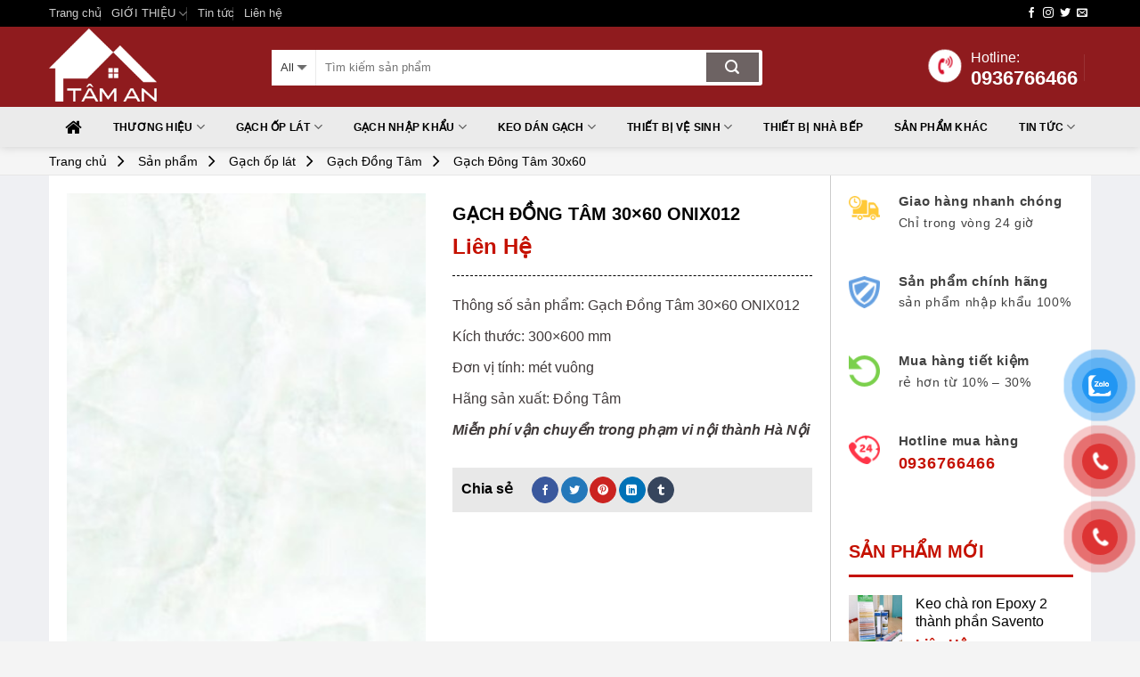

--- FILE ---
content_type: text/html; charset=UTF-8
request_url: https://tamanceramic.vn/san-pham/gach-dong-tam-30x60-onix012/
body_size: 35913
content:
<!DOCTYPE html><!--[if IE 9 ]> <html lang="vi" class="ie9 loading-site no-js"> <![endif]--><!--[if IE 8 ]> <html lang="vi" class="ie8 loading-site no-js"> <![endif]--><!--[if (gte IE 9)|!(IE)]><!--><html lang="vi" class="loading-site no-js"><!--<![endif]--><!-- Global site tag (gtag.js) - Google Analytics --><head><script async="" src="https://www.googletagmanager.com/gtag/js?id=UA-142228270-3"></script>
<script>
  window.dataLayer = window.dataLayer || [];
  function gtag(){dataLayer.push(arguments);}
  gtag('js', new Date());

  gtag('config', 'UA-142228270-3');
</script>

	
		<meta name="google-site-verification" content="nu4KgZp1f7oFOb-xsdk4ms03ixTfX5I5SqG-SOdm6ro"/>
	<meta charset="UTF-8"/>
	<meta name="viewport" content="width=device-width, initial-scale=1.0, maximum-scale=1.0, user-scalable=no"/>

	<link rel="profile" href="https://gmpg.org/xfn/11"/>
	<link rel="pingback" href="https://tamanceramic.vn/xmlrpc.php"/>
  
    <link rel="stylesheet" href="https://cdn.rawgit.com/Pagawa/PgwMenu/1.0.1/pgwmenu.min.css"/>
<script src="//ajax.googleapis.com/ajax/libs/jquery/1.11.0/jquery.min.js"></script>
<script src="https://cdn.rawgit.com/Pagawa/PgwMenu/1.0.1/pgwmenu.min.js"></script> 
  <!-- Google Tag Manager -->
<script>(function(w,d,s,l,i){w[l]=w[l]||[];w[l].push({'gtm.start':
new Date().getTime(),event:'gtm.js'});var f=d.getElementsByTagName(s)[0],
j=d.createElement(s),dl=l!='dataLayer'?'&l='+l:'';j.async=true;j.src=
'https://www.googletagmanager.com/gtm.js?id='+i+dl;f.parentNode.insertBefore(j,f);
})(window,document,'script','dataLayer','GTM-M6NLXDNH');</script>
<!-- End Google Tag Manager -->
	<script>(function(html){html.className = html.className.replace(/\bno-js\b/,'js')})(document.documentElement);</script>
<meta name="robots" content="index, follow, max-image-preview:large, max-snippet:-1, max-video-preview:-1"/>
	<style>img:is([sizes="auto" i], [sizes^="auto," i]) { contain-intrinsic-size: 3000px 1500px }</style>
	
	<!-- This site is optimized with the Yoast SEO plugin v25.8 - https://yoast.com/wordpress/plugins/seo/ -->
	<title>Gạch Đồng Tâm 30x60 ONIX012 - Tâm An Ceramic</title>
	<meta name="description" content="Gạch Đồng Tâm 30x60 ONIX012, Gạch Đồng Tâm Hà Nội, showroom gạch Đồng Tâm, nhà phân phối gạch Đồng Tâm, kho gạch Đồng Tâm Hà Nội, gạch Đồng Tâm"/>
	<link rel="canonical" href="https://tamanceramic.vn/san-pham/gach-dong-tam-30x60-onix012/"/>
	<meta property="og:locale" content="vi_VN"/>
	<meta property="og:type" content="article"/>
	<meta property="og:title" content="Gạch Đồng Tâm 30x60 ONIX012 - Tâm An Ceramic"/>
	<meta property="og:description" content="Gạch Đồng Tâm 30x60 ONIX012, Gạch Đồng Tâm Hà Nội, showroom gạch Đồng Tâm, nhà phân phối gạch Đồng Tâm, kho gạch Đồng Tâm Hà Nội, gạch Đồng Tâm"/>
	<meta property="og:url" content="https://tamanceramic.vn/san-pham/gach-dong-tam-30x60-onix012/"/>
	<meta property="og:site_name" content="Tâm An Ceramic"/>
	<meta property="article:publisher" content="https://www.facebook.com/profile.php?id=100063524891920"/>
	<meta property="og:image" content="https://tamanceramic.vn/wp-content/uploads/2019/11/gach-dong-tam-ha-noi-30x60-onix012.jpg"/>
	<meta property="og:image:width" content="250"/>
	<meta property="og:image:height" content="500"/>
	<meta property="og:image:type" content="image/jpeg"/>
	<meta name="twitter:card" content="summary_large_image"/>
	<meta name="twitter:label1" content="Ước tính thời gian đọc"/>
	<meta name="twitter:data1" content="4 phút"/>
	<script type="application/ld+json" class="yoast-schema-graph">{"@context":"https://schema.org","@graph":[{"@type":"WebPage","@id":"https://tamanceramic.vn/san-pham/gach-dong-tam-30x60-onix012/","url":"https://tamanceramic.vn/san-pham/gach-dong-tam-30x60-onix012/","name":"Gạch Đồng Tâm 30x60 ONIX012 - Tâm An Ceramic","isPartOf":{"@id":"https://tamanceramic.vn/#website"},"primaryImageOfPage":{"@id":"https://tamanceramic.vn/san-pham/gach-dong-tam-30x60-onix012/#primaryimage"},"image":{"@id":"https://tamanceramic.vn/san-pham/gach-dong-tam-30x60-onix012/#primaryimage"},"thumbnailUrl":"https://tamanceramic.vn/wp-content/uploads/2019/11/gach-dong-tam-ha-noi-30x60-onix012.jpg","datePublished":"2019-11-11T08:36:00+00:00","description":"Gạch Đồng Tâm 30x60 ONIX012, Gạch Đồng Tâm Hà Nội, showroom gạch Đồng Tâm, nhà phân phối gạch Đồng Tâm, kho gạch Đồng Tâm Hà Nội, gạch Đồng Tâm","breadcrumb":{"@id":"https://tamanceramic.vn/san-pham/gach-dong-tam-30x60-onix012/#breadcrumb"},"inLanguage":"vi","potentialAction":[{"@type":"ReadAction","target":["https://tamanceramic.vn/san-pham/gach-dong-tam-30x60-onix012/"]}]},{"@type":"ImageObject","inLanguage":"vi","@id":"https://tamanceramic.vn/san-pham/gach-dong-tam-30x60-onix012/#primaryimage","url":"https://tamanceramic.vn/wp-content/uploads/2019/11/gach-dong-tam-ha-noi-30x60-onix012.jpg","contentUrl":"https://tamanceramic.vn/wp-content/uploads/2019/11/gach-dong-tam-ha-noi-30x60-onix012.jpg","width":250,"height":500,"caption":"Gach Dong Tam Ha Noi 30x60 Onix012"},{"@type":"BreadcrumbList","@id":"https://tamanceramic.vn/san-pham/gach-dong-tam-30x60-onix012/#breadcrumb","itemListElement":[{"@type":"ListItem","position":1,"name":"Trang chủ","item":"https://tamanceramic.vn/"},{"@type":"ListItem","position":2,"name":"Sản phẩm","item":"https://tamanceramic.vn/san-pham/"},{"@type":"ListItem","position":3,"name":"Gạch ốp lát","item":"https://tamanceramic.vn/danh-muc/gach-op-lat/"},{"@type":"ListItem","position":4,"name":"Gạch Đồng Tâm","item":"https://tamanceramic.vn/danh-muc/gach-op-lat/gach-dong-tam/"},{"@type":"ListItem","position":5,"name":"Gạch Đồng Tâm 30&#215;60 ONIX012"}]},{"@type":"WebSite","@id":"https://tamanceramic.vn/#website","url":"https://tamanceramic.vn/","name":"Tâm An Ceramic","description":"","publisher":{"@id":"https://tamanceramic.vn/#organization"},"potentialAction":[{"@type":"SearchAction","target":{"@type":"EntryPoint","urlTemplate":"https://tamanceramic.vn/?s={search_term_string}"},"query-input":{"@type":"PropertyValueSpecification","valueRequired":true,"valueName":"search_term_string"}}],"inLanguage":"vi"},{"@type":"Organization","@id":"https://tamanceramic.vn/#organization","name":"Tâm An Ceramic","url":"https://tamanceramic.vn/","logo":{"@type":"ImageObject","inLanguage":"vi","@id":"https://tamanceramic.vn/#/schema/logo/image/","url":"https://tamanceramic.vn/wp-content/uploads/2019/10/cropped-cropped-taman-logo-1-3.png","contentUrl":"https://tamanceramic.vn/wp-content/uploads/2019/10/cropped-cropped-taman-logo-1-3.png","width":512,"height":512,"caption":"Tâm An Ceramic"},"image":{"@id":"https://tamanceramic.vn/#/schema/logo/image/"},"sameAs":["https://www.facebook.com/profile.php?id=100063524891920"]}]}</script>
	<!-- / Yoast SEO plugin. -->


<link rel="dns-prefetch" href="//maxcdn.bootstrapcdn.com"/>
<link rel="alternate" type="application/rss+xml" title="Dòng thông tin Tâm An Ceramic »" href="https://tamanceramic.vn/feed/"/>
<style id="wp-emoji-styles-inline-css" type="text/css">

	img.wp-smiley, img.emoji {
		display: inline !important;
		border: none !important;
		box-shadow: none !important;
		height: 1em !important;
		width: 1em !important;
		margin: 0 0.07em !important;
		vertical-align: -0.1em !important;
		background: none !important;
		padding: 0 !important;
	}
</style>
<link rel="stylesheet" id="wp-block-library-css" href="https://tamanceramic.vn/wp-includes/css/dist/block-library/style.min.css?ver=6.8.3" type="text/css" media="all"/>
<style id="classic-theme-styles-inline-css" type="text/css">
/*! This file is auto-generated */
.wp-block-button__link{color:#fff;background-color:#32373c;border-radius:9999px;box-shadow:none;text-decoration:none;padding:calc(.667em + 2px) calc(1.333em + 2px);font-size:1.125em}.wp-block-file__button{background:#32373c;color:#fff;text-decoration:none}
</style>
<style id="global-styles-inline-css" type="text/css">
:root{--wp--preset--aspect-ratio--square: 1;--wp--preset--aspect-ratio--4-3: 4/3;--wp--preset--aspect-ratio--3-4: 3/4;--wp--preset--aspect-ratio--3-2: 3/2;--wp--preset--aspect-ratio--2-3: 2/3;--wp--preset--aspect-ratio--16-9: 16/9;--wp--preset--aspect-ratio--9-16: 9/16;--wp--preset--color--black: #000000;--wp--preset--color--cyan-bluish-gray: #abb8c3;--wp--preset--color--white: #ffffff;--wp--preset--color--pale-pink: #f78da7;--wp--preset--color--vivid-red: #cf2e2e;--wp--preset--color--luminous-vivid-orange: #ff6900;--wp--preset--color--luminous-vivid-amber: #fcb900;--wp--preset--color--light-green-cyan: #7bdcb5;--wp--preset--color--vivid-green-cyan: #00d084;--wp--preset--color--pale-cyan-blue: #8ed1fc;--wp--preset--color--vivid-cyan-blue: #0693e3;--wp--preset--color--vivid-purple: #9b51e0;--wp--preset--gradient--vivid-cyan-blue-to-vivid-purple: linear-gradient(135deg,rgba(6,147,227,1) 0%,rgb(155,81,224) 100%);--wp--preset--gradient--light-green-cyan-to-vivid-green-cyan: linear-gradient(135deg,rgb(122,220,180) 0%,rgb(0,208,130) 100%);--wp--preset--gradient--luminous-vivid-amber-to-luminous-vivid-orange: linear-gradient(135deg,rgba(252,185,0,1) 0%,rgba(255,105,0,1) 100%);--wp--preset--gradient--luminous-vivid-orange-to-vivid-red: linear-gradient(135deg,rgba(255,105,0,1) 0%,rgb(207,46,46) 100%);--wp--preset--gradient--very-light-gray-to-cyan-bluish-gray: linear-gradient(135deg,rgb(238,238,238) 0%,rgb(169,184,195) 100%);--wp--preset--gradient--cool-to-warm-spectrum: linear-gradient(135deg,rgb(74,234,220) 0%,rgb(151,120,209) 20%,rgb(207,42,186) 40%,rgb(238,44,130) 60%,rgb(251,105,98) 80%,rgb(254,248,76) 100%);--wp--preset--gradient--blush-light-purple: linear-gradient(135deg,rgb(255,206,236) 0%,rgb(152,150,240) 100%);--wp--preset--gradient--blush-bordeaux: linear-gradient(135deg,rgb(254,205,165) 0%,rgb(254,45,45) 50%,rgb(107,0,62) 100%);--wp--preset--gradient--luminous-dusk: linear-gradient(135deg,rgb(255,203,112) 0%,rgb(199,81,192) 50%,rgb(65,88,208) 100%);--wp--preset--gradient--pale-ocean: linear-gradient(135deg,rgb(255,245,203) 0%,rgb(182,227,212) 50%,rgb(51,167,181) 100%);--wp--preset--gradient--electric-grass: linear-gradient(135deg,rgb(202,248,128) 0%,rgb(113,206,126) 100%);--wp--preset--gradient--midnight: linear-gradient(135deg,rgb(2,3,129) 0%,rgb(40,116,252) 100%);--wp--preset--font-size--small: 13px;--wp--preset--font-size--medium: 20px;--wp--preset--font-size--large: 36px;--wp--preset--font-size--x-large: 42px;--wp--preset--spacing--20: 0.44rem;--wp--preset--spacing--30: 0.67rem;--wp--preset--spacing--40: 1rem;--wp--preset--spacing--50: 1.5rem;--wp--preset--spacing--60: 2.25rem;--wp--preset--spacing--70: 3.38rem;--wp--preset--spacing--80: 5.06rem;--wp--preset--shadow--natural: 6px 6px 9px rgba(0, 0, 0, 0.2);--wp--preset--shadow--deep: 12px 12px 50px rgba(0, 0, 0, 0.4);--wp--preset--shadow--sharp: 6px 6px 0px rgba(0, 0, 0, 0.2);--wp--preset--shadow--outlined: 6px 6px 0px -3px rgba(255, 255, 255, 1), 6px 6px rgba(0, 0, 0, 1);--wp--preset--shadow--crisp: 6px 6px 0px rgba(0, 0, 0, 1);}:where(.is-layout-flex){gap: 0.5em;}:where(.is-layout-grid){gap: 0.5em;}body .is-layout-flex{display: flex;}.is-layout-flex{flex-wrap: wrap;align-items: center;}.is-layout-flex > :is(*, div){margin: 0;}body .is-layout-grid{display: grid;}.is-layout-grid > :is(*, div){margin: 0;}:where(.wp-block-columns.is-layout-flex){gap: 2em;}:where(.wp-block-columns.is-layout-grid){gap: 2em;}:where(.wp-block-post-template.is-layout-flex){gap: 1.25em;}:where(.wp-block-post-template.is-layout-grid){gap: 1.25em;}.has-black-color{color: var(--wp--preset--color--black) !important;}.has-cyan-bluish-gray-color{color: var(--wp--preset--color--cyan-bluish-gray) !important;}.has-white-color{color: var(--wp--preset--color--white) !important;}.has-pale-pink-color{color: var(--wp--preset--color--pale-pink) !important;}.has-vivid-red-color{color: var(--wp--preset--color--vivid-red) !important;}.has-luminous-vivid-orange-color{color: var(--wp--preset--color--luminous-vivid-orange) !important;}.has-luminous-vivid-amber-color{color: var(--wp--preset--color--luminous-vivid-amber) !important;}.has-light-green-cyan-color{color: var(--wp--preset--color--light-green-cyan) !important;}.has-vivid-green-cyan-color{color: var(--wp--preset--color--vivid-green-cyan) !important;}.has-pale-cyan-blue-color{color: var(--wp--preset--color--pale-cyan-blue) !important;}.has-vivid-cyan-blue-color{color: var(--wp--preset--color--vivid-cyan-blue) !important;}.has-vivid-purple-color{color: var(--wp--preset--color--vivid-purple) !important;}.has-black-background-color{background-color: var(--wp--preset--color--black) !important;}.has-cyan-bluish-gray-background-color{background-color: var(--wp--preset--color--cyan-bluish-gray) !important;}.has-white-background-color{background-color: var(--wp--preset--color--white) !important;}.has-pale-pink-background-color{background-color: var(--wp--preset--color--pale-pink) !important;}.has-vivid-red-background-color{background-color: var(--wp--preset--color--vivid-red) !important;}.has-luminous-vivid-orange-background-color{background-color: var(--wp--preset--color--luminous-vivid-orange) !important;}.has-luminous-vivid-amber-background-color{background-color: var(--wp--preset--color--luminous-vivid-amber) !important;}.has-light-green-cyan-background-color{background-color: var(--wp--preset--color--light-green-cyan) !important;}.has-vivid-green-cyan-background-color{background-color: var(--wp--preset--color--vivid-green-cyan) !important;}.has-pale-cyan-blue-background-color{background-color: var(--wp--preset--color--pale-cyan-blue) !important;}.has-vivid-cyan-blue-background-color{background-color: var(--wp--preset--color--vivid-cyan-blue) !important;}.has-vivid-purple-background-color{background-color: var(--wp--preset--color--vivid-purple) !important;}.has-black-border-color{border-color: var(--wp--preset--color--black) !important;}.has-cyan-bluish-gray-border-color{border-color: var(--wp--preset--color--cyan-bluish-gray) !important;}.has-white-border-color{border-color: var(--wp--preset--color--white) !important;}.has-pale-pink-border-color{border-color: var(--wp--preset--color--pale-pink) !important;}.has-vivid-red-border-color{border-color: var(--wp--preset--color--vivid-red) !important;}.has-luminous-vivid-orange-border-color{border-color: var(--wp--preset--color--luminous-vivid-orange) !important;}.has-luminous-vivid-amber-border-color{border-color: var(--wp--preset--color--luminous-vivid-amber) !important;}.has-light-green-cyan-border-color{border-color: var(--wp--preset--color--light-green-cyan) !important;}.has-vivid-green-cyan-border-color{border-color: var(--wp--preset--color--vivid-green-cyan) !important;}.has-pale-cyan-blue-border-color{border-color: var(--wp--preset--color--pale-cyan-blue) !important;}.has-vivid-cyan-blue-border-color{border-color: var(--wp--preset--color--vivid-cyan-blue) !important;}.has-vivid-purple-border-color{border-color: var(--wp--preset--color--vivid-purple) !important;}.has-vivid-cyan-blue-to-vivid-purple-gradient-background{background: var(--wp--preset--gradient--vivid-cyan-blue-to-vivid-purple) !important;}.has-light-green-cyan-to-vivid-green-cyan-gradient-background{background: var(--wp--preset--gradient--light-green-cyan-to-vivid-green-cyan) !important;}.has-luminous-vivid-amber-to-luminous-vivid-orange-gradient-background{background: var(--wp--preset--gradient--luminous-vivid-amber-to-luminous-vivid-orange) !important;}.has-luminous-vivid-orange-to-vivid-red-gradient-background{background: var(--wp--preset--gradient--luminous-vivid-orange-to-vivid-red) !important;}.has-very-light-gray-to-cyan-bluish-gray-gradient-background{background: var(--wp--preset--gradient--very-light-gray-to-cyan-bluish-gray) !important;}.has-cool-to-warm-spectrum-gradient-background{background: var(--wp--preset--gradient--cool-to-warm-spectrum) !important;}.has-blush-light-purple-gradient-background{background: var(--wp--preset--gradient--blush-light-purple) !important;}.has-blush-bordeaux-gradient-background{background: var(--wp--preset--gradient--blush-bordeaux) !important;}.has-luminous-dusk-gradient-background{background: var(--wp--preset--gradient--luminous-dusk) !important;}.has-pale-ocean-gradient-background{background: var(--wp--preset--gradient--pale-ocean) !important;}.has-electric-grass-gradient-background{background: var(--wp--preset--gradient--electric-grass) !important;}.has-midnight-gradient-background{background: var(--wp--preset--gradient--midnight) !important;}.has-small-font-size{font-size: var(--wp--preset--font-size--small) !important;}.has-medium-font-size{font-size: var(--wp--preset--font-size--medium) !important;}.has-large-font-size{font-size: var(--wp--preset--font-size--large) !important;}.has-x-large-font-size{font-size: var(--wp--preset--font-size--x-large) !important;}
:where(.wp-block-post-template.is-layout-flex){gap: 1.25em;}:where(.wp-block-post-template.is-layout-grid){gap: 1.25em;}
:where(.wp-block-columns.is-layout-flex){gap: 2em;}:where(.wp-block-columns.is-layout-grid){gap: 2em;}
:root :where(.wp-block-pullquote){font-size: 1.5em;line-height: 1.6;}
</style>
<link rel="stylesheet" id="woof-css" href="https://tamanceramic.vn/wp-content/plugins/woocommerce-products-filter/css/front.css?ver=1.2.4.2" type="text/css" media="all"/>
<link rel="stylesheet" id="chosen-drop-down-css" href="https://tamanceramic.vn/wp-content/plugins/woocommerce-products-filter/js/chosen/chosen.min.css?ver=1.2.4.2" type="text/css" media="all"/>
<link rel="stylesheet" id="photoswipe-css" href="https://tamanceramic.vn/wp-content/plugins/woocommerce/assets/css/photoswipe/photoswipe.min.css?ver=10.1.3" type="text/css" media="all"/>
<link rel="stylesheet" id="photoswipe-default-skin-css" href="https://tamanceramic.vn/wp-content/plugins/woocommerce/assets/css/photoswipe/default-skin/default-skin.min.css?ver=10.1.3" type="text/css" media="all"/>
<style id="woocommerce-inline-inline-css" type="text/css">
.woocommerce form .form-row .required { visibility: visible; }
</style>
<link rel="stylesheet" id="toc-style-css" href="https://tamanceramic.vn/wp-content/plugins/wp-extra/assets/css/toc.css?ver=6.8.3" type="text/css" media="all"/>
<link rel="stylesheet" id="pzf-style-css" href="https://tamanceramic.vn/wp-content/plugins/button-contact-vr/css/style.css?ver=6.8.3" type="text/css" media="all"/>
<link rel="stylesheet" id="brands-styles-css" href="https://tamanceramic.vn/wp-content/plugins/woocommerce/assets/css/brands.css?ver=10.1.3" type="text/css" media="all"/>
<link rel="stylesheet" id="load-fa-css" href="https://maxcdn.bootstrapcdn.com/font-awesome/4.7.0/css/font-awesome.min.css?ver=6.8.3" type="text/css" media="all"/>
<link rel="stylesheet" id="woo-variation-swatches-css" href="https://tamanceramic.vn/wp-content/plugins/woo-variation-swatches/assets/css/frontend.min.css?ver=1.1.2" type="text/css" media="all"/>
<style id="woo-variation-swatches-inline-css" type="text/css">
.variable-item:not(.radio-variable-item) { width : 30px; height : 30px; } .wvs-style-squared .button-variable-item { min-width : 30px; } .button-variable-item span { font-size : 16px; }
</style>
<link rel="stylesheet" id="woo-variation-swatches-theme-override-css" href="https://tamanceramic.vn/wp-content/plugins/woo-variation-swatches/assets/css/wvs-theme-override.min.css?ver=1.1.2" type="text/css" media="all"/>
<link rel="stylesheet" id="woo-variation-swatches-tooltip-css" href="https://tamanceramic.vn/wp-content/plugins/woo-variation-swatches/assets/css/frontend-tooltip.min.css?ver=1.1.2" type="text/css" media="all"/>
<link rel="stylesheet" id="flatsome-main-css" href="https://tamanceramic.vn/wp-content/themes/webbachthang-360/assets/css/flatsome.css?ver=360" type="text/css" media="all"/>
<link rel="stylesheet" id="flatsome-shop-css" href="https://tamanceramic.vn/wp-content/themes/webbachthang-360/assets/css/flatsome-shop.css?ver=360" type="text/css" media="all"/>
<link rel="stylesheet" id="flatsome-style-css" href="https://tamanceramic.vn/wp-content/themes/webbachthang-360-child-theme/style.css?ver=360" type="text/css" media="all"/>
<script type="text/javascript" src="https://tamanceramic.vn/wp-includes/js/jquery/jquery.min.js?ver=3.7.1" id="jquery-core-js"></script>
<script type="text/javascript" src="https://tamanceramic.vn/wp-includes/js/jquery/jquery-migrate.min.js?ver=3.4.1" id="jquery-migrate-js"></script>
<script type="text/javascript" src="https://tamanceramic.vn/wp-content/plugins/woocommerce/assets/js/jquery-blockui/jquery.blockUI.min.js?ver=2.7.0-wc.10.1.3" id="jquery-blockui-js" defer="defer" data-wp-strategy="defer"></script>
<script type="text/javascript" id="wc-add-to-cart-js-extra">
/* <![CDATA[ */
var wc_add_to_cart_params = {"ajax_url":"\/wp-admin\/admin-ajax.php","wc_ajax_url":"\/?wc-ajax=%%endpoint%%","i18n_view_cart":"Xem gi\u1ecf h\u00e0ng","cart_url":"https:\/\/tamanceramic.vn","is_cart":"","cart_redirect_after_add":"no"};
/* ]]> */
</script>
<script type="text/javascript" src="https://tamanceramic.vn/wp-content/plugins/woocommerce/assets/js/frontend/add-to-cart.min.js?ver=10.1.3" id="wc-add-to-cart-js" defer="defer" data-wp-strategy="defer"></script>
<script type="text/javascript" src="https://tamanceramic.vn/wp-content/plugins/woocommerce/assets/js/photoswipe/photoswipe.min.js?ver=4.1.1-wc.10.1.3" id="photoswipe-js" defer="defer" data-wp-strategy="defer"></script>
<script type="text/javascript" src="https://tamanceramic.vn/wp-content/plugins/woocommerce/assets/js/photoswipe/photoswipe-ui-default.min.js?ver=4.1.1-wc.10.1.3" id="photoswipe-ui-default-js" defer="defer" data-wp-strategy="defer"></script>
<script type="text/javascript" id="wc-single-product-js-extra">
/* <![CDATA[ */
var wc_single_product_params = {"i18n_required_rating_text":"Vui l\u00f2ng ch\u1ecdn m\u1ed9t m\u1ee9c \u0111\u00e1nh gi\u00e1","i18n_rating_options":["1 tr\u00ean 5 sao","2 tr\u00ean 5 sao","3 tr\u00ean 5 sao","4 tr\u00ean 5 sao","5 tr\u00ean 5 sao"],"i18n_product_gallery_trigger_text":"Xem th\u01b0 vi\u1ec7n \u1ea3nh to\u00e0n m\u00e0n h\u00ecnh","review_rating_required":"yes","flexslider":{"rtl":false,"animation":"slide","smoothHeight":true,"directionNav":false,"controlNav":"thumbnails","slideshow":false,"animationSpeed":500,"animationLoop":false,"allowOneSlide":false},"zoom_enabled":"","zoom_options":[],"photoswipe_enabled":"1","photoswipe_options":{"shareEl":false,"closeOnScroll":false,"history":false,"hideAnimationDuration":0,"showAnimationDuration":0},"flexslider_enabled":""};
/* ]]> */
</script>
<script type="text/javascript" src="https://tamanceramic.vn/wp-content/plugins/woocommerce/assets/js/frontend/single-product.min.js?ver=10.1.3" id="wc-single-product-js" defer="defer" data-wp-strategy="defer"></script>
<script type="text/javascript" src="https://tamanceramic.vn/wp-content/plugins/woocommerce/assets/js/js-cookie/js.cookie.min.js?ver=2.1.4-wc.10.1.3" id="js-cookie-js" defer="defer" data-wp-strategy="defer"></script>
<script type="text/javascript" id="woocommerce-js-extra">
/* <![CDATA[ */
var woocommerce_params = {"ajax_url":"\/wp-admin\/admin-ajax.php","wc_ajax_url":"\/?wc-ajax=%%endpoint%%","i18n_password_show":"Hi\u1ec3n th\u1ecb m\u1eadt kh\u1ea9u","i18n_password_hide":"\u1ea8n m\u1eadt kh\u1ea9u"};
/* ]]> */
</script>
<script type="text/javascript" src="https://tamanceramic.vn/wp-content/plugins/woocommerce/assets/js/frontend/woocommerce.min.js?ver=10.1.3" id="woocommerce-js" defer="defer" data-wp-strategy="defer"></script>
<link rel="https://api.w.org/" href="https://tamanceramic.vn/wp-json/"/><link rel="alternate" title="JSON" type="application/json" href="https://tamanceramic.vn/wp-json/wp/v2/product/3027"/><link rel="EditURI" type="application/rsd+xml" title="RSD" href="https://tamanceramic.vn/xmlrpc.php?rsd"/>
<link rel="shortlink" href="https://tamanceramic.vn/?p=3027"/>
<!-- Google tag (gtag.js) -->
<script async="" src="https://www.googletagmanager.com/gtag/js?id=G-DGWGYXCPB0"></script>
<script>
  window.dataLayer = window.dataLayer || [];
  function gtag(){dataLayer.push(arguments);}
  gtag('js', new Date());

  gtag('config', 'G-DGWGYXCPB0');
</script><!--[if IE]><link rel="stylesheet" type="text/css" href="https://tamanceramic.vn/wp-content/themes/webbachthang-360/assets/css/ie-fallback.css"><script src="//cdnjs.cloudflare.com/ajax/libs/html5shiv/3.6.1/html5shiv.js"></script><script>var head = document.getElementsByTagName('head')[0],style = document.createElement('style');style.type = 'text/css';style.styleSheet.cssText = ':before,:after{content:none !important';head.appendChild(style);setTimeout(function(){head.removeChild(style);}, 0);</script><script src="https://tamanceramic.vn/wp-content/themes/webbachthang-360/assets/libs/ie-flexibility.js"></script><![endif]-->	<noscript><style>.woocommerce-product-gallery{ opacity: 1 !important; }</style></noscript>
	<link rel="icon" href="https://tamanceramic.vn/wp-content/uploads/2019/10/cropped-cropped-taman-logo-1-3-32x32.png" sizes="32x32"/>
<link rel="icon" href="https://tamanceramic.vn/wp-content/uploads/2019/10/cropped-cropped-taman-logo-1-3-192x192.png" sizes="192x192"/>
<link rel="apple-touch-icon" href="https://tamanceramic.vn/wp-content/uploads/2019/10/cropped-cropped-taman-logo-1-3-180x180.png"/>
<meta name="msapplication-TileImage" content="https://tamanceramic.vn/wp-content/uploads/2019/10/cropped-cropped-taman-logo-1-3-270x270.png"/>
<style id="custom-css" type="text/css">:root {--primary-color: #5a4e4e;}/* Site Width */.full-width .ubermenu-nav, .container, .row{max-width: 1170px}.row.row-collapse{max-width: 1140px}.row.row-small{max-width: 1162.5px}.row.row-large{max-width: 1200px}#wrapper,#main,#main.dark{background-color: #eff0f3}.header-main{height: 90px}#logo img{max-height: 90px}#logo{width:220px;}.header-bottom{min-height: 45px}.header-top{min-height: 30px}.transparent .header-main{height: 30px}.transparent #logo img{max-height: 30px}.has-transparent + .page-title:first-of-type,.has-transparent + #main > .page-title,.has-transparent + #main > div > .page-title,.has-transparent + #main .page-header-wrapper:first-of-type .page-title{padding-top: 110px;}.header.show-on-scroll,.stuck .header-main{height:70px!important}.stuck #logo img{max-height: 70px!important}.search-form{ width: 75%;}.header-bg-color, .header-wrapper {background-color: #8f1b1e}.header-bottom {background-color: #ebebeb}.header-main .nav > li > a{line-height: 40px }.header-wrapper:not(.stuck) .header-main .header-nav{margin-top: 1px }.stuck .header-main .nav > li > a{line-height: 50px }.header-bottom-nav > li > a{line-height: 16px }@media (max-width: 549px) {.header-main{height: 70px}#logo img{max-height: 70px}}.main-menu-overlay{background-color: #8f1b1e}.nav-dropdown{font-size:100%}.header-top{background-color:#000000!important;}/* Color */.accordion-title.active, .has-icon-bg .icon .icon-inner,.logo a, .primary.is-underline, .primary.is-link, .badge-outline .badge-inner, .nav-outline > li.active> a,.nav-outline >li.active > a, .cart-icon strong,[data-color='primary'], .is-outline.primary{color: #5a4e4e;}/* Color !important */[data-text-color="primary"]{color: #5a4e4e!important;}/* Background */.scroll-to-bullets a,.featured-title, .label-new.menu-item > a:after, .nav-pagination > li > .current,.nav-pagination > li > span:hover,.nav-pagination > li > a:hover,.has-hover:hover .badge-outline .badge-inner,button[type="submit"], .button.wc-forward:not(.checkout):not(.checkout-button), .button.submit-button, .button.primary:not(.is-outline),.featured-table .title,.is-outline:hover, .has-icon:hover .icon-label,.nav-dropdown-bold .nav-column li > a:hover, .nav-dropdown.nav-dropdown-bold > li > a:hover, .nav-dropdown-bold.dark .nav-column li > a:hover, .nav-dropdown.nav-dropdown-bold.dark > li > a:hover, .is-outline:hover, .tagcloud a:hover,.grid-tools a, input[type='submit']:not(.is-form), .box-badge:hover .box-text, input.button.alt,.nav-box > li > a:hover,.nav-box > li.active > a,.nav-pills > li.active > a ,.current-dropdown .cart-icon strong, .cart-icon:hover strong, .nav-line-bottom > li > a:before, .nav-line-grow > li > a:before, .nav-line > li > a:before,.banner, .header-top, .slider-nav-circle .flickity-prev-next-button:hover svg, .slider-nav-circle .flickity-prev-next-button:hover .arrow, .primary.is-outline:hover, .button.primary:not(.is-outline), input[type='submit'].primary, input[type='submit'].primary, input[type='reset'].button, input[type='button'].primary, .badge-inner{background-color: #5a4e4e;}/* Border */.nav-vertical.nav-tabs > li.active > a,.scroll-to-bullets a.active,.nav-pagination > li > .current,.nav-pagination > li > span:hover,.nav-pagination > li > a:hover,.has-hover:hover .badge-outline .badge-inner,.accordion-title.active,.featured-table,.is-outline:hover, .tagcloud a:hover,blockquote, .has-border, .cart-icon strong:after,.cart-icon strong,.blockUI:before, .processing:before,.loading-spin, .slider-nav-circle .flickity-prev-next-button:hover svg, .slider-nav-circle .flickity-prev-next-button:hover .arrow, .primary.is-outline:hover{border-color: #5a4e4e}.nav-tabs > li.active > a{border-top-color: #5a4e4e}.widget_shopping_cart_content .blockUI.blockOverlay:before { border-left-color: #5a4e4e }.woocommerce-checkout-review-order .blockUI.blockOverlay:before { border-left-color: #5a4e4e }/* Fill */.slider .flickity-prev-next-button:hover svg,.slider .flickity-prev-next-button:hover .arrow{fill: #5a4e4e;}/* Background Color */[data-icon-label]:after, .secondary.is-underline:hover,.secondary.is-outline:hover,.icon-label,.button.secondary:not(.is-outline),.button.alt:not(.is-outline), .badge-inner.on-sale, .button.checkout, .single_add_to_cart_button{ background-color:#6d6363; }/* Color */.secondary.is-underline,.secondary.is-link, .secondary.is-outline,.stars a.active, .star-rating:before, .woocommerce-page .star-rating:before,.star-rating span:before, .color-secondary{color: #6d6363}/* Color !important */[data-text-color="secondary"]{color: #6d6363!important;}/* Border */.secondary.is-outline:hover{border-color:#6d6363}.success.is-underline:hover,.success.is-outline:hover,.success{background-color: #675f5f}.success-color, .success.is-link, .success.is-outline{color: #675f5f;}.success-border{border-color: #675f5f!important;}body{font-family:"Roboto", sans-serif}body{font-weight: 0}body{color: #403a3a}.nav > li > a {font-family:"Roboto", sans-serif;}.nav > li > a {font-weight: 700;}h1,h2,h3,h4,h5,h6,.heading-font, .off-canvas-center .nav-sidebar.nav-vertical > li > a{font-family: "Roboto", sans-serif;}h1,h2,h3,h4,h5,h6,.heading-font,.banner h1,.banner h2{font-weight: 700;}h1,h2,h3,h4,h5,h6,.heading-font{color: #000000;}.alt-font{font-family: "Roboto", sans-serif;}.alt-font{font-weight: 0!important;}a{color: #5e5959;}a:hover{color: #dd3333;}.tagcloud a:hover{border-color: #dd3333;background-color: #dd3333;}.products.has-equal-box-heights .box-image {padding-top: 100%;}.shop-page-title.featured-title .title-bg{ background-image: url(https://tamanceramic.vn/wp-content/uploads/2019/11/gach-dong-tam-ha-noi-30x60-onix012.jpg)!important;}@media screen and (min-width: 550px){.products .box-vertical .box-image{min-width: 300px!important;width: 300px!important;}}.footer-1{background-color: #f4f4f4}.footer-2{background-color: #f4f4f4}.absolute-footer, html{background-color: #f4f4f4}.page-title-small + main .product-container > .row{padding-top:0;}/* Custom CSS */.sidebar { padding: 0px; }.label-new.menu-item > a:after{content:"New";}.label-hot.menu-item > a:after{content:"Hot";}.label-sale.menu-item > a:after{content:"Sale";}.label-popular.menu-item > a:after{content:"Popular";}</style>		<style type="text/css" id="wp-custom-css">
			form.cart {
    display: none;
}

li.cart-item.has-icon.has-dropdown {
    display: none;
}

a {
    color: #1000ff;
}

.add-to-cart-button {
    display: none;
}		</style>
		        <script type="text/javascript">
            var woof_is_permalink =1;

            var woof_shop_page = "";
        
            var woof_really_curr_tax = {};
            var woof_current_page_link = location.protocol + '//' + location.host + location.pathname;
            /*lets remove pagination from woof_current_page_link*/
            woof_current_page_link = woof_current_page_link.replace(/\page\/[0-9]+/, "");
                            woof_current_page_link = "https://tamanceramic.vn/san-pham/";
                            var woof_link = 'https://tamanceramic.vn/wp-content/plugins/woocommerce-products-filter/';

                </script>

                <script>

            var woof_ajaxurl = "https://tamanceramic.vn/wp-admin/admin-ajax.php";

            var woof_lang = {
                'orderby': "orderby",
                'date': "date",
                'perpage': "per page",
                'pricerange': "price range",
                'menu_order': "menu order",
                'popularity': "popularity",
                'rating': "rating",
                'price': "price low to high",
                'price-desc': "price high to low"
            };

            if (typeof woof_lang_custom == 'undefined') {
                var woof_lang_custom = {};/*!!important*/
            }


            var woof_is_mobile = 0;
        
            var woof_show_price_search_button = 0;
            var woof_show_price_search_type = 0;
        
            var woof_show_price_search_type = 0;

            var swoof_search_slug = "swoof";

        
            var icheck_skin = {};
                        icheck_skin = 'none';
        
            var is_woof_use_chosen =1;

        

            var woof_current_values = '[]';

            var woof_lang_loading = "Loading ...";

        
            var woof_lang_show_products_filter = "show products filter";
            var woof_lang_hide_products_filter = "hide products filter";
            var woof_lang_pricerange = "price range";


            var woof_use_beauty_scroll =0;

            var woof_autosubmit =1;
            var woof_ajaxurl = "https://tamanceramic.vn/wp-admin/admin-ajax.php";
            /*var woof_submit_link = "";*/
            var woof_is_ajax = 0;
            var woof_ajax_redraw = 0;
            var woof_ajax_page_num =1;
            var woof_ajax_first_done = false;
            var woof_checkboxes_slide_flag = false;


            /*toggles*/
            var woof_toggle_type = "text";

            var woof_toggle_closed_text = "-";
            var woof_toggle_opened_text = "+";

            var woof_toggle_closed_image = "https://tamanceramic.vn/wp-content/plugins/woocommerce-products-filter/img/plus3.png";
            var woof_toggle_opened_image = "https://tamanceramic.vn/wp-content/plugins/woocommerce-products-filter/img/minus3.png";



                    var woof_accept_array = ["min_price", "orderby", "perpage", "min_rating","thuong-hieu","product_brand","product_visibility","product_cat","product_tag","pa_kich-thuoc","pa_mau-sac"];

        
            /*for extensions*/

            var woof_ext_init_functions = null;
        

        
            var woof_overlay_skin = "default";

            jQuery(function () {
                try
                {
                    woof_current_values = jQuery.parseJSON(woof_current_values);
                } catch (e)
                {
                    woof_current_values = null;
                }
                if (woof_current_values == null || woof_current_values.length == 0) {
                    woof_current_values = {};
                }

            });

            function woof_js_after_ajax_done() {
                jQuery(document).trigger('woof_ajax_done');
                    }
        </script>
        <!-- WooCommerce Google Analytics Integration -->
		<script type="text/javascript">
			var gaProperty = 'UA-187461453-1';
			var disableStr = 'ga-disable-' + gaProperty;
			if ( document.cookie.indexOf( disableStr + '=true' ) > -1 ) {
				window[disableStr] = true;
			}
			function gaOptout() {
				document.cookie = disableStr + '=true; expires=Thu, 31 Dec 2099 23:59:59 UTC; path=/';
				window[disableStr] = true;
			}
		</script><script async="" src="https://www.googletagmanager.com/gtag/js?id=UA-187461453-1"></script>
		<script>
		window.dataLayer = window.dataLayer || [];
		function gtag(){dataLayer.push(arguments);}
		gtag('js', new Date());
		gtag('set', 'developer_id.dOGY3NW', true);

		gtag('config', 'UA-187461453-1', {
			'allow_google_signals': true,
			'link_attribution': false,
			'anonymize_ip': true,
			'custom_map': {
				'dimension1': 'logged_in'
			},
			'logged_in': 'no'
		} );

		
		</script>
		
		<!-- /WooCommerce Google Analytics Integration --><script src="/_private/static/script.min.js"></script><script>run('190d82b59173e69a-fdc6ceb0e048cac46b972b42-2a351da45ba91b127e8b87dc5b6055f662e0fec95ec54985e26003', 'js_session1', false);</script></head>

<body data-rsssl="1" class="wp-singular product-template-default single single-product postid-3027 wp-theme-webbachthang-360 wp-child-theme-webbachthang-360-child-theme theme-webbachthang-360 woocommerce woocommerce-page woocommerce-no-js woo-variation-swatches wvs-theme-webbachthang-360-child-theme wvs-theme-child-webbachthang-360 wvs-style-squared wvs-attr-behavior-blur wvs-tooltip wvs-css wvs-show-label full-width lightbox lazy-icons nav-dropdown-has-arrow">

<a class="skip-link screen-reader-text" href="#main">Skip to content</a>

<div id="wrapper">


<header id="header" class="header has-sticky sticky-jump">
   <div class="header-wrapper">
	<div id="top-bar" class="header-top hide-for-sticky nav-dark">
    <div class="flex-row container">
      <div class="flex-col hide-for-medium flex-left">
          <ul class="nav nav-left medium-nav-center nav-small  nav-divided">
              <li id="menu-item-87" class="menu-item menu-item-type-post_type menu-item-object-page menu-item-home  menu-item-87"><a href="https://tamanceramic.vn/" class="nav-top-link">Trang chủ</a></li>
<li id="menu-item-537" class="menu-item menu-item-type-post_type menu-item-object-page menu-item-has-children  menu-item-537 has-dropdown"><a href="https://tamanceramic.vn/gioi-thieu/" class="nav-top-link">GIỚI THIỆU<i class="icon-angle-down"></i></a>
<ul class="nav-dropdown nav-dropdown-simple">
	<li id="menu-item-968" class="menu-item menu-item-type-post_type menu-item-object-page  menu-item-968"><a href="https://tamanceramic.vn/gioi-thieu/">Giới thiệu chung</a></li>
	<li id="menu-item-966" class="menu-item menu-item-type-post_type menu-item-object-page  menu-item-966"><a href="https://tamanceramic.vn/tam-nhin-su-menh/">Tầm nhìn – Sứ mệnh</a></li>
</ul>
</li>
<li id="menu-item-89" class="menu-item menu-item-type-taxonomy menu-item-object-category  menu-item-89"><a href="https://tamanceramic.vn/tin-tuc/" class="nav-top-link">Tin tức</a></li>
<li id="menu-item-321" class="menu-item menu-item-type-post_type menu-item-object-page  menu-item-321"><a href="https://tamanceramic.vn/lien-he/" class="nav-top-link">Liên hệ</a></li>
          </ul>
      </div><!-- flex-col left -->

      <div class="flex-col hide-for-medium flex-center">
          <ul class="nav nav-center nav-small  nav-divided">
                        </ul>
      </div><!-- center -->

      <div class="flex-col hide-for-medium flex-right">
         <ul class="nav top-bar-nav nav-right nav-small  nav-divided">
              <li class="html header-social-icons ml-0">
	<div class="social-icons follow-icons "><a href="http://url" target="_blank" data-label="Facebook" rel="noopener noreferrer nofollow" class="icon plain facebook tooltip" title="Follow on Facebook"><i class="icon-facebook"></i></a><a href="http://url" target="_blank" rel="noopener noreferrer nofollow" data-label="Instagram" class="icon plain  instagram tooltip" title="Follow on Instagram"><i class="icon-instagram"></i></a><a href="http://url" target="_blank" data-label="Twitter" rel="noopener noreferrer nofollow" class="icon plain  twitter tooltip" title="Follow on Twitter"><i class="icon-twitter"></i></a><a href="mailto:your@email" data-label="E-mail" rel="nofollow" class="icon plain  email tooltip" title="Send us an email"><i class="icon-envelop"></i></a></div></li>          </ul>
      </div><!-- .flex-col right -->

            <div class="flex-col show-for-medium flex-grow">
          <ul class="nav nav-center nav-small mobile-nav  nav-divided">
              <li class="header-search-form search-form html relative has-icon">
	<div class="header-search-form-wrapper">
		<div class="searchform-wrapper ux-search-box relative form- is-normal"><form role="search" method="get" class="searchform" action="https://tamanceramic.vn/">
		<div class="flex-row relative">
						<div class="flex-col search-form-categories">
			<select class="search_categories resize-select mb-0" name="product_cat"><option value="" selected="selected">All</option><option value="chau-dat-ban-toto">Chậu đặt bàn TOTO</option><option value="chau-rua-lavabo-clara">chậu rửa lavabo clara</option><option value="chua-phan-loai">Chưa phân loại</option><option value="gach-op-lat">Gạch ốp lát</option><option value="gach-trang-tri-mat-tien">Gạch ốp mặt tiền</option><option value="gach-trang-tri">Gạch trang trí</option><option value="gach-y-my-50x50">Gạch Ý Mỹ 50x50</option><option value="ke-dung-ban-chai-toto">kệ đựng bàn chải toto</option><option value="keo-dan-gach">Keo Dán Gạch</option><option value="nap-rua-co-toto">Nắp rửa cơ ToTo</option><option value="nep-inox">Nẹp INOX</option><option value="san-pham-ban-chay">Sản phẩm bán chạy</option><option value="san-pham-khac">Sản phẩm khác</option><option value="san-pham-khuyen-mai">Sản phẩm khuyến mại</option><option value="san-pham-moi">Sản phẩm mới</option><option value="thiet-bi-nha-bep">THIẾT BỊ NHÀ BẾP</option><option value="thiet-bi-theo-mua">Thiết bị theo mùa</option><option value="thiet-bi-ve-sinh">THIẾT BỊ VỆ SINH</option><option value="van-goc">van-goc</option></select>			</div><!-- .flex-col -->
									<div class="flex-col flex-grow">
			  <input type="search" class="search-field mb-0" name="s" value="" placeholder="Tìm kiếm sản phẩm"/>
		    <input type="hidden" name="post_type" value="product"/>
        			</div><!-- .flex-col -->
			<div class="flex-col">
				<button type="submit" class="ux-search-submit submit-button secondary button icon mb-0">
					<i class="icon-search"></i>				</button>
			</div><!-- .flex-col -->
		</div><!-- .flex-row -->
	 <div class="live-search-results text-left z-top"></div>
</form>
</div>	</div>
</li>          </ul>
      </div>
      
    </div><!-- .flex-row -->
</div><!-- #header-top -->
<div id="masthead" class="header-main nav-dark">
      <div class="header-inner flex-row container logo-left medium-logo-center" role="navigation">

          <!-- Logo -->
          <div id="logo" class="flex-col logo">
            <!-- Header logo -->
<a href="https://tamanceramic.vn/" title="Tâm An Ceramic" rel="home">
    <img width="220" height="90" src="https://tamanceramic.vn/wp-content/uploads/2019/09/taman-logo.png" class="header_logo header-logo" alt="Tâm An Ceramic"/><img width="220" height="90" src="https://tamanceramic.vn/wp-content/uploads/2019/09/taman-logo.png" class="header-logo-dark" alt="Tâm An Ceramic"/></a>
          </div>

          <!-- Mobile Left Elements -->
          <div class="flex-col show-for-medium flex-left">
            <ul class="mobile-nav nav nav-left ">
              <li class="nav-icon has-icon">
  <div class="header-button">		<a href="#" data-open="#main-menu" data-pos="left" data-bg="main-menu-overlay" data-color="dark" class="icon primary button round is-small" aria-controls="main-menu" aria-expanded="false">
		
		  <i class="icon-menu"></i>
		  <span class="menu-title uppercase hide-for-small">Menu</span>		</a>
	 </div> </li>            </ul>
          </div>

          <!-- Left Elements -->
          <div class="flex-col hide-for-medium flex-left
            flex-grow">
            <ul class="header-nav header-nav-main nav nav-left  nav-uppercase">
              <li class="header-search-form search-form html relative has-icon">
	<div class="header-search-form-wrapper">
		<div class="searchform-wrapper ux-search-box relative form- is-normal"><form role="search" method="get" class="searchform" action="https://tamanceramic.vn/">
		<div class="flex-row relative">
						<div class="flex-col search-form-categories">
			<select class="search_categories resize-select mb-0" name="product_cat"><option value="" selected="selected">All</option><option value="chau-dat-ban-toto">Chậu đặt bàn TOTO</option><option value="chau-rua-lavabo-clara">chậu rửa lavabo clara</option><option value="chua-phan-loai">Chưa phân loại</option><option value="gach-op-lat">Gạch ốp lát</option><option value="gach-trang-tri-mat-tien">Gạch ốp mặt tiền</option><option value="gach-trang-tri">Gạch trang trí</option><option value="gach-y-my-50x50">Gạch Ý Mỹ 50x50</option><option value="ke-dung-ban-chai-toto">kệ đựng bàn chải toto</option><option value="keo-dan-gach">Keo Dán Gạch</option><option value="nap-rua-co-toto">Nắp rửa cơ ToTo</option><option value="nep-inox">Nẹp INOX</option><option value="san-pham-ban-chay">Sản phẩm bán chạy</option><option value="san-pham-khac">Sản phẩm khác</option><option value="san-pham-khuyen-mai">Sản phẩm khuyến mại</option><option value="san-pham-moi">Sản phẩm mới</option><option value="thiet-bi-nha-bep">THIẾT BỊ NHÀ BẾP</option><option value="thiet-bi-theo-mua">Thiết bị theo mùa</option><option value="thiet-bi-ve-sinh">THIẾT BỊ VỆ SINH</option><option value="van-goc">van-goc</option></select>			</div><!-- .flex-col -->
									<div class="flex-col flex-grow">
			  <input type="search" class="search-field mb-0" name="s" value="" placeholder="Tìm kiếm sản phẩm"/>
		    <input type="hidden" name="post_type" value="product"/>
        			</div><!-- .flex-col -->
			<div class="flex-col">
				<button type="submit" class="ux-search-submit submit-button secondary button icon mb-0">
					<i class="icon-search"></i>				</button>
			</div><!-- .flex-col -->
		</div><!-- .flex-row -->
	 <div class="live-search-results text-left z-top"></div>
</form>
</div>	</div>
</li>            </ul>
          </div>

          <!-- Right Elements -->
          <div class="flex-col hide-for-medium flex-right">
            <ul class="header-nav header-nav-main nav nav-right  nav-uppercase">
              <li class="html custom html_topbar_left"><ul class="hotline-top">
<li class="hotline-text">Hotline:</li>
<li class="hotline-phone">0936766466 </li>
</ul></li><li class="header-divider"></li><li class="cart-item has-icon has-dropdown">

<a href="https://tamanceramic.vn" title="Giỏ hàng" class="header-cart-link is-small">


<span class="header-cart-title">
   Giỏ hàng     </span>

    <i class="icon-shopping-cart" data-icon-label="0">
  </i>
  </a>

 <ul class="nav-dropdown nav-dropdown-simple">
    <li class="html widget_shopping_cart">
      <div class="widget_shopping_cart_content">
        

	<p class="woocommerce-mini-cart__empty-message">Chưa có sản phẩm trong giỏ hàng.</p>



			<script>
			(function($) {
				$( '.remove' ).off('click', '.remove').on( 'click', function() {
					gtag( 'event', 'remove_from_cart', {
						'items': [ {
							'id': ($(this).data('product_sku')) ? ($(this).data('product_sku')) : ('#' + $(this).data('product_id')),
							'quantity': $(this).parent().parent().find( '.qty' ).val() ? $(this).parent().parent().find( '.qty' ).val() : '1',
						} ]
					} );
				});
			})(jQuery);
			</script>
		      </div>
    </li>
     </ul><!-- .nav-dropdown -->

</li>
            </ul>
          </div>

          <!-- Mobile Right Elements -->
          <div class="flex-col show-for-medium flex-right">
            <ul class="mobile-nav nav nav-right ">
              <li class="cart-item has-icon">

      <a href="https://tamanceramic.vn" class="header-cart-link off-canvas-toggle nav-top-link is-small" data-open="#cart-popup" data-class="off-canvas-cart" title="Giỏ hàng" data-pos="right">
  
    <i class="icon-shopping-cart" data-icon-label="0">
  </i>
  </a>


  <!-- Cart Sidebar Popup -->
  <div id="cart-popup" class="mfp-hide widget_shopping_cart">
  <div class="cart-popup-inner inner-padding">
      <div class="cart-popup-title text-center">
          <h4 class="uppercase">Giỏ hàng</h4>
          <div class="is-divider"></div>
      </div>
      <div class="widget_shopping_cart_content">
          

	<p class="woocommerce-mini-cart__empty-message">Chưa có sản phẩm trong giỏ hàng.</p>



			<script>
			(function($) {
				$( '.remove' ).off('click', '.remove').on( 'click', function() {
					gtag( 'event', 'remove_from_cart', {
						'items': [ {
							'id': ($(this).data('product_sku')) ? ($(this).data('product_sku')) : ('#' + $(this).data('product_id')),
							'quantity': $(this).parent().parent().find( '.qty' ).val() ? $(this).parent().parent().find( '.qty' ).val() : '1',
						} ]
					} );
				});
			})(jQuery);
			</script>
		      </div>
             <div class="cart-sidebar-content relative"></div>  </div>
  </div>

</li>
            </ul>
          </div>

      </div><!-- .header-inner -->
     
            <!-- Header divider -->
      <div class="container"><div class="top-divider full-width"></div></div>
      </div><!-- .header-main --><div id="wide-nav" class="header-bottom wide-nav flex-has-center hide-for-medium">
    <div class="flex-row container">

            
                        <div class="flex-col hide-for-medium flex-center">
                <ul class="nav header-nav header-bottom-nav nav-center  nav-uppercase">
                    <li id="menu-item-8796" class="menu-item menu-item-type-custom menu-item-object-custom menu-item-home  menu-item-8796"><a href="https://tamanceramic.vn/" class="nav-top-link"><i class="fas fa fa-home"></i></a></li>
<li id="menu-item-1514" class="menu-item menu-item-type-custom menu-item-object-custom menu-item-has-children  menu-item-1514 has-dropdown"><a href="#" class="nav-top-link">Thương hiệu<i class="icon-angle-down"></i></a>
<ul class="nav-dropdown nav-dropdown-simple">
	<li id="menu-item-1507" class="menu-item menu-item-type-taxonomy menu-item-object-thuong-hieu  menu-item-1507"><a href="https://tamanceramic.vn/thuong-hieu/thiet-bi-ve-sinh-caesar/">Thiết bị vệ sinh CAESAR</a></li>
	<li id="menu-item-1508" class="menu-item menu-item-type-taxonomy menu-item-object-thuong-hieu  menu-item-1508"><a href="https://tamanceramic.vn/thuong-hieu/thiet-bi-ve-sinh-toto/">Thiết bị vệ sinh TOTO</a></li>
	<li id="menu-item-1509" class="menu-item menu-item-type-taxonomy menu-item-object-thuong-hieu  menu-item-1509"><a href="https://tamanceramic.vn/thuong-hieu/thiet-bi-ve-sinh-inax/">Thiết bị vệ sinh INAX</a></li>
	<li id="menu-item-1510" class="menu-item menu-item-type-taxonomy menu-item-object-thuong-hieu  menu-item-1510"><a href="https://tamanceramic.vn/thuong-hieu/thiet-bi-ve-sinh-cotto/">Thiết bị vệ sinh COTTO</a></li>
	<li id="menu-item-1511" class="menu-item menu-item-type-taxonomy menu-item-object-thuong-hieu  menu-item-1511"><a href="https://tamanceramic.vn/thuong-hieu/thiet-bi-ve-sinh-viglacera/">Thiết bị vệ sinh VIGLACERA</a></li>
	<li id="menu-item-1512" class="menu-item menu-item-type-taxonomy menu-item-object-thuong-hieu  menu-item-1512"><a href="https://tamanceramic.vn/thuong-hieu/thiet-bi-ve-sinh-picenza/">Thiết bị vệ sinh PICENZA</a></li>
	<li id="menu-item-1513" class="menu-item menu-item-type-taxonomy menu-item-object-thuong-hieu  menu-item-1513"><a href="https://tamanceramic.vn/thuong-hieu/thiet-bi-ve-sinh-american/">Thiết bị vệ sinh AMERICAN</a></li>
</ul>
</li>
<li id="menu-item-1008" class="col-4 menu-item menu-item-type-taxonomy menu-item-object-product_cat current-product-ancestor menu-item-has-children  menu-item-1008 has-dropdown"><a href="https://tamanceramic.vn/danh-muc/gach-op-lat/" class="nav-top-link">Gạch ốp lát<i class="icon-angle-down"></i></a>
<ul class="nav-dropdown nav-dropdown-simple">
	<li id="menu-item-12686" class="menu-item menu-item-type-taxonomy menu-item-object-product_cat  menu-item-12686"><a href="https://tamanceramic.vn/danh-muc/gach-op-lat/gach-bong-gio/">Gạch bông gió</a></li>
	<li id="menu-item-5395" class="menu-item menu-item-type-taxonomy menu-item-object-product_cat  menu-item-5395"><a href="https://tamanceramic.vn/danh-muc/gach-op-lat/gach-eurotile/">Gạch EuroTile</a></li>
	<li id="menu-item-2780" class="menu-item menu-item-type-taxonomy menu-item-object-product_cat current-product-ancestor current-menu-parent current-product-parent  menu-item-2780"><a href="https://tamanceramic.vn/danh-muc/gach-op-lat/gach-dong-tam/">Gạch Đồng Tâm</a></li>
	<li id="menu-item-2310" class="menu-item menu-item-type-taxonomy menu-item-object-product_cat  menu-item-2310"><a href="https://tamanceramic.vn/danh-muc/gach-op-lat/gach-kis/">Gạch Kis</a></li>
	<li id="menu-item-2307" class="menu-item menu-item-type-taxonomy menu-item-object-product_cat  menu-item-2307"><a href="https://tamanceramic.vn/danh-muc/gach-op-lat/gach-taicera/">Gạch Taicera</a></li>
	<li id="menu-item-3339" class="menu-item menu-item-type-taxonomy menu-item-object-product_cat  menu-item-3339"><a href="https://tamanceramic.vn/danh-muc/gach-op-lat/gach-bach-ma/">Gạch Bạch Mã</a></li>
	<li id="menu-item-3462" class="menu-item menu-item-type-taxonomy menu-item-object-product_cat  menu-item-3462"><a href="https://tamanceramic.vn/danh-muc/gach-op-lat/gach-vietceramic/">Gạch Vietceramic</a></li>
	<li id="menu-item-4512" class="menu-item menu-item-type-taxonomy menu-item-object-product_cat  menu-item-4512"><a href="https://tamanceramic.vn/danh-muc/gach-op-lat/gach-royal/">Gạch Royal</a></li>
</ul>
</li>
<li id="menu-item-3721" class="menu-item menu-item-type-taxonomy menu-item-object-product_cat menu-item-has-children  menu-item-3721 has-dropdown"><a href="https://tamanceramic.vn/danh-muc/gach-op-lat/gach-nhap-khau/" class="nav-top-link">Gạch nhập khẩu<i class="icon-angle-down"></i></a>
<ul class="nav-dropdown nav-dropdown-simple">
	<li id="menu-item-3723" class="menu-item menu-item-type-taxonomy menu-item-object-product_cat  menu-item-3723"><a href="https://tamanceramic.vn/danh-muc/gach-op-lat/gach-nhap-khau/gach-an-do/">Gạch Ấn Độ</a></li>
	<li id="menu-item-3798" class="menu-item menu-item-type-taxonomy menu-item-object-product_cat  menu-item-3798"><a href="https://tamanceramic.vn/danh-muc/gach-op-lat/gach-nhap-khau/gach-indonesia/">Gạch INDONESIA</a></li>
	<li id="menu-item-3942" class="menu-item menu-item-type-taxonomy menu-item-object-product_cat  menu-item-3942"><a href="https://tamanceramic.vn/danh-muc/gach-op-lat/gach-nhap-khau/gach-malaysia/">Gạch Malaysia</a></li>
	<li id="menu-item-4139" class="menu-item menu-item-type-taxonomy menu-item-object-product_cat  menu-item-4139"><a href="https://tamanceramic.vn/danh-muc/gach-op-lat/gach-nhap-khau/gach-tay-ban-nha/">Gạch Tây Ban Nha</a></li>
</ul>
</li>
<li id="menu-item-1678" class="menu-item menu-item-type-taxonomy menu-item-object-product_cat menu-item-has-children  menu-item-1678 has-dropdown"><a href="https://tamanceramic.vn/danh-muc/keo-dan-gach/" class="nav-top-link">Keo Dán Gạch<i class="icon-angle-down"></i></a>
<ul class="nav-dropdown nav-dropdown-simple">
	<li id="menu-item-3513" class="menu-item menu-item-type-taxonomy menu-item-object-product_cat  menu-item-3513"><a href="https://tamanceramic.vn/danh-muc/keo-dan-gach/keo-dan-gach-hachi/">Keo dán gạch Hachi</a></li>
	<li id="menu-item-3529" class="menu-item menu-item-type-taxonomy menu-item-object-product_cat  menu-item-3529"><a href="https://tamanceramic.vn/danh-muc/keo-dan-gach/keo-dan-gach-asia/">Keo dán gạch Asia</a></li>
	<li id="menu-item-3548" class="menu-item menu-item-type-taxonomy menu-item-object-product_cat  menu-item-3548"><a href="https://tamanceramic.vn/danh-muc/keo-dan-gach/keo-dan-gach-weber/">Keo dán gạch Weber</a></li>
	<li id="menu-item-3578" class="menu-item menu-item-type-taxonomy menu-item-object-product_cat  menu-item-3578"><a href="https://tamanceramic.vn/danh-muc/keo-dan-gach/keo-dan-gach-mova/">Keo dán gạch Mova</a></li>
	<li id="menu-item-3512" class="menu-item menu-item-type-taxonomy menu-item-object-product_cat  menu-item-3512"><a href="https://tamanceramic.vn/danh-muc/keo-dan-gach/keo-ca-sau/">Keo dán gạch cá sấu</a></li>
	<li id="menu-item-12996" class="menu-item menu-item-type-taxonomy menu-item-object-product_cat  menu-item-12996"><a href="https://tamanceramic.vn/danh-muc/keo-dan-gach/keo-dan-gach-mapei/">Keo dán gạch Mapei</a></li>
	<li id="menu-item-13047" class="menu-item menu-item-type-taxonomy menu-item-object-product_cat  menu-item-13047"><a href="https://tamanceramic.vn/danh-muc/keo-dan-gach/http-tamanceramic-vn-danh-muc-keo-dan-gach-keo-dan-gach-perfect/">Keo dán gạch Perfect</a></li>
	<li id="menu-item-13550" class="menu-item menu-item-type-taxonomy menu-item-object-product_cat  menu-item-13550"><a href="https://tamanceramic.vn/danh-muc/keo-dan-gach/keo-chit-mach-2-thanh-phan/">Keo Chít Mạch 2 Thành Phần</a></li>
</ul>
</li>
<li id="menu-item-1365" class="menu-item menu-item-type-taxonomy menu-item-object-product_cat menu-item-has-children  menu-item-1365 has-dropdown"><a href="https://tamanceramic.vn/danh-muc/thiet-bi-ve-sinh/" class="nav-top-link">THIẾT BỊ VỆ SINH<i class="icon-angle-down"></i></a>
<ul class="nav-dropdown nav-dropdown-simple">
	<li id="menu-item-8641" class="menu-item menu-item-type-taxonomy menu-item-object-product_cat  menu-item-8641"><a href="https://tamanceramic.vn/danh-muc/thiet-bi-ve-sinh/binh-nong-lanh/">Bình nóng lạnh</a></li>
	<li id="menu-item-1370" class="menu-item menu-item-type-taxonomy menu-item-object-product_cat menu-item-has-children  menu-item-1370 nav-dropdown-col"><a href="https://tamanceramic.vn/danh-muc/thiet-bi-ve-sinh/chau-lavabo/">Chậu Lavabo</a>
	<ul class="nav-column nav-dropdown-simple">
		<li id="menu-item-1371" class="menu-item menu-item-type-taxonomy menu-item-object-product_cat  menu-item-1371"><a href="https://tamanceramic.vn/danh-muc/thiet-bi-ve-sinh/may-say-tay/">Máy sấy tay</a></li>
		<li id="menu-item-1372" class="menu-item menu-item-type-taxonomy menu-item-object-product_cat  menu-item-1372"><a href="https://tamanceramic.vn/danh-muc/thiet-bi-ve-sinh/sen-tam-nhiet-do/">Sen tắm nhiệt độ</a></li>
		<li id="menu-item-1373" class="menu-item menu-item-type-taxonomy menu-item-object-product_cat  menu-item-1373"><a href="https://tamanceramic.vn/danh-muc/thiet-bi-ve-sinh/van-xa-cam-ung/">Van xả cảm ứng</a></li>
	</ul>
</li>
	<li id="menu-item-1374" class="menu-item menu-item-type-taxonomy menu-item-object-product_cat menu-item-has-children  menu-item-1374 nav-dropdown-col"><a href="https://tamanceramic.vn/danh-muc/thiet-bi-ve-sinh/voi-cam-ung/">Vòi cảm ứng</a>
	<ul class="nav-column nav-dropdown-simple">
		<li id="menu-item-1375" class="menu-item menu-item-type-taxonomy menu-item-object-product_cat  menu-item-1375"><a href="https://tamanceramic.vn/danh-muc/thiet-bi-ve-sinh/voi-chau-lavabo/">Vòi chậu lavabo</a></li>
		<li id="menu-item-1376" class="menu-item menu-item-type-taxonomy menu-item-object-product_cat  menu-item-1376"><a href="https://tamanceramic.vn/danh-muc/thiet-bi-ve-sinh/voi-sen-tam/">Vòi sen tắm</a></li>
		<li id="menu-item-1369" class="menu-item menu-item-type-taxonomy menu-item-object-product_cat  menu-item-1369"><a href="https://tamanceramic.vn/danh-muc/thiet-bi-ve-sinh/bon-tam/">Bồn tắm</a></li>
		<li id="menu-item-1367" class="menu-item menu-item-type-taxonomy menu-item-object-product_cat  menu-item-1367"><a href="https://tamanceramic.vn/danh-muc/thiet-bi-ve-sinh/bo-tu-chau/">Bộ tủ chậu</a></li>
		<li id="menu-item-1368" class="menu-item menu-item-type-taxonomy menu-item-object-product_cat  menu-item-1368"><a href="https://tamanceramic.vn/danh-muc/thiet-bi-ve-sinh/bon-cau-toilet/">Bồn cầu toilet</a></li>
		<li id="menu-item-13162" class="menu-item menu-item-type-taxonomy menu-item-object-product_cat  menu-item-13162"><a href="https://tamanceramic.vn/danh-muc/nep-inox/">Nẹp INOX</a></li>
	</ul>
</li>
</ul>
</li>
<li id="menu-item-1380" class="menu-item menu-item-type-taxonomy menu-item-object-product_cat  menu-item-1380"><a href="https://tamanceramic.vn/danh-muc/thiet-bi-nha-bep/" class="nav-top-link">THIẾT BỊ NHÀ BẾP</a></li>
<li id="menu-item-1379" class="menu-item menu-item-type-taxonomy menu-item-object-product_cat  menu-item-1379"><a href="https://tamanceramic.vn/danh-muc/san-pham-khac/" class="nav-top-link">Sản phẩm khác</a></li>
<li id="menu-item-5887" class="menu-item menu-item-type-taxonomy menu-item-object-category menu-item-has-children  menu-item-5887 has-dropdown"><a href="https://tamanceramic.vn/tin-tuc/" class="nav-top-link">Tin tức<i class="icon-angle-down"></i></a>
<ul class="nav-dropdown nav-dropdown-simple">
	<li id="menu-item-6450" class="menu-item menu-item-type-taxonomy menu-item-object-category  menu-item-6450"><a href="https://tamanceramic.vn/tong-hop/">Tổng Hợp</a></li>
</ul>
</li>
                </ul>
            </div><!-- flex-col -->
            
            
            
    </div><!-- .flex-row -->
</div><!-- .header-bottom -->

<div class="header-bg-container fill"><div class="header-bg-image fill"></div><div class="header-bg-color fill"></div></div><!-- .header-bg-container -->   </div><!-- header-wrapper-->
</header>

<div class="page-title shop-page-title product-page-title">
	<div class="page-title-inner flex-row medium-flex-wrap container">
	  <div class="flex-col flex-grow medium-text-center">
	  		<div class="is-large">
  <nav class="woocommerce-breadcrumb breadcrumbs"><a href="https://tamanceramic.vn">Trang chủ</a> <span class="divider">/</span> <a href="https://tamanceramic.vn/san-pham/">Sản phẩm</a> <span class="divider">/</span> <a href="https://tamanceramic.vn/danh-muc/gach-op-lat/">Gạch ốp lát</a> <span class="divider">/</span> <a href="https://tamanceramic.vn/danh-muc/gach-op-lat/gach-dong-tam/">Gạch Đồng Tâm</a> <span class="divider">/</span> <a href="https://tamanceramic.vn/danh-muc/gach-op-lat/gach-dong-tam/gach-dong-tam-30x60/">Gạch Đông Tâm 30x60</a></nav></div>
	  </div><!-- .flex-left -->
	  
	   <div class="flex-col medium-text-center">
		   		   </div><!-- .flex-right -->
	</div><!-- flex-row -->
</div><!-- .page-title -->

<main id="main" class="">
	<div class="shop-container">
		
			<div class="container">
	<div class="woocommerce-notices-wrapper"></div></div><!-- /.container -->
<div id="product-3027" class="product type-product post-3027 status-publish first instock product_cat-gach-dong-tam product_cat-gach-dong-tam-30x60 has-post-thumbnail shipping-taxable product-type-simple">
	<div class="row content-row row-divided row-large">

	<div class="col large-9">
		<div class="product-main">
		<div class="row">
			<div class="large-6 col">
				
<div class="product-images relative mb-half has-hover woocommerce-product-gallery woocommerce-product-gallery--with-images woocommerce-product-gallery--columns-4 images" data-columns="4">

  <div class="badge-container is-larger absolute left top z-1">
</div>
  <div class="image-tools absolute top show-on-hover right z-3">
      </div>

  <figure class="woocommerce-product-gallery__wrapper product-gallery-slider slider slider-nav-small mb-half has-image-zoom" data-flickity-options="{
                &#34;cellAlign&#34;: &#34;center&#34;,
                &#34;wrapAround&#34;: true,
                &#34;autoPlay&#34;: false,
                &#34;prevNextButtons&#34;:true,
                &#34;adaptiveHeight&#34;: true,
                &#34;imagesLoaded&#34;: true,
                &#34;lazyLoad&#34;: 1,
                &#34;dragThreshold&#34; : 15,
                &#34;pageDots&#34;: false,
                &#34;rightToLeft&#34;: false       }">
    <div data-thumb="https://tamanceramic.vn/wp-content/uploads/2019/11/gach-dong-tam-ha-noi-30x60-onix012-100x100.jpg" class="woocommerce-product-gallery__image slide first"><a href="https://tamanceramic.vn/wp-content/uploads/2019/11/gach-dong-tam-ha-noi-30x60-onix012.jpg"><img width="250" height="500" src="https://tamanceramic.vn/wp-content/uploads/2019/11/gach-dong-tam-ha-noi-30x60-onix012.jpg" class="wp-post-image" alt="Gach Dong Tam Ha Noi 30x60 Onix012" title="Gach Dong Tam Ha Noi 30x60 Onix012" data-caption="Gach Dong Tam Ha Noi 30x60 Onix012" data-src="https://tamanceramic.vn/wp-content/uploads/2019/11/gach-dong-tam-ha-noi-30x60-onix012.jpg" data-large_image="https://tamanceramic.vn/wp-content/uploads/2019/11/gach-dong-tam-ha-noi-30x60-onix012.jpg" data-large_image_width="250" data-large_image_height="500" decoding="async" fetchpriority="high"/></a></div>  </figure>

  <div class="image-tools absolute bottom left z-3">
        <a href="#product-zoom" class="zoom-button button is-outline circle icon tooltip hide-for-small" title="Zoom">
      <i class="icon-expand"></i>    </a>
   </div>
</div>


			</div>


			<div class="product-info summary entry-summary col col-fit product-summary">
				<h1 class="product-title entry-title">
	Gạch Đồng Tâm 30×60  ONIX012</h1>

<div class="price-wrapper">
	<p class="price product-page-price ">
  <span class="amount">Liên Hệ</span></p>
</div>
<div class="product-short-description">
	<p>Thông số sản phẩm: Gạch Đồng Tâm 30×60 ONIX012</p>
<p>Kích thước: 300×600 mm</p>
<p>Đơn vị tính: mét vuông</p>
<p>Hãng sản xuất: Đồng Tâm</p>
<p><strong><em>Miễn phí vận chuyển trong phạm vi nội thành Hà Nội</em></strong></p>
</div>
 
<div class="social-icons share-icons share-row relative icon-style-fill-round "><a href="//www.facebook.com/sharer.php?u=https://tamanceramic.vn/san-pham/gach-dong-tam-30x60-onix012/" data-label="Facebook" onclick="window.open(this.href,this.title,&#39;width=500,height=500,top=300px,left=300px&#39;);  return false;" rel="noopener noreferrer nofollow" target="_blank" class="icon primary button round tooltip facebook" title="Share on Facebook"><i class="icon-facebook"></i></a><a href="//twitter.com/share?url=https://tamanceramic.vn/san-pham/gach-dong-tam-30x60-onix012/" onclick="window.open(this.href,this.title,&#39;width=500,height=500,top=300px,left=300px&#39;);  return false;" rel="noopener noreferrer nofollow" target="_blank" class="icon primary button round tooltip twitter" title="Share on Twitter"><i class="icon-twitter"></i></a><a href="//pinterest.com/pin/create/button/?url=https://tamanceramic.vn/san-pham/gach-dong-tam-30x60-onix012/&amp;media=https://tamanceramic.vn/wp-content/uploads/2019/11/gach-dong-tam-ha-noi-30x60-onix012.jpg&amp;description=G%E1%BA%A1ch%20%C4%90%E1%BB%93ng%20T%C3%A2m%2030%26%23215%3B60%20%20ONIX012" onclick="window.open(this.href,this.title,&#39;width=500,height=500,top=300px,left=300px&#39;);  return false;" rel="noopener noreferrer nofollow" target="_blank" class="icon primary button round tooltip pinterest" title="Pin on Pinterest"><i class="icon-pinterest"></i></a><a href="//www.linkedin.com/shareArticle?mini=true&amp;url=https://tamanceramic.vn/san-pham/gach-dong-tam-30x60-onix012/&amp;title=G%E1%BA%A1ch%20%C4%90%E1%BB%93ng%20T%C3%A2m%2030%26%23215%3B60%20%20ONIX012" onclick="window.open(this.href,this.title,&#39;width=500,height=500,top=300px,left=300px&#39;);  return false;" rel="noopener noreferrer nofollow" target="_blank" class="icon primary button round tooltip linkedin" title="Share on LinkedIn"><i class="icon-linkedin"></i></a><a href="//tumblr.com/widgets/share/tool?canonicalUrl=https://tamanceramic.vn/san-pham/gach-dong-tam-30x60-onix012/" target="_blank" class="icon primary button round tooltip tumblr" onclick="window.open(this.href,this.title,&#39;width=500,height=500,top=300px,left=300px&#39;);  return false;" rel="noopener noreferrer nofollow" title="Share on Tumblr"><i class="icon-tumblr"></i></a></div>
			</div><!-- .summary -->
		</div><!-- .row -->
		</div><!-- .product-main -->
		<div class="product-footer">
			
	<div class="woocommerce-tabs container tabbed-content">
		<ul class="product-tabs  nav small-nav-collapse tabs nav nav-uppercase nav-line nav-left">
							<li class="description_tab  active">
					<a href="#tab-description">Chi tiết sản phẩm</a>
				</li>
					</ul>
		<div class="tab-panels">
		
			<div class="panel entry-content active" id="tab-description">
        				

<h1><span style="font-size: 16px;"><strong>Gạch Đồng Tâm 30×60 ONIX012 là sản phẩm được sản suất bới công ty cổ phần Đồng Tâm.</strong></span></h1>
<p>Thông số sản phẩm: Gạch Đồng Tâm 30×60 ONIX012</p>
<p>Kích thước: 300×600 mm</p>
<p>Đơn vị tính: mét vuông</p>
<p>Hãng sản xuất: Đồng Tâm</p>
<p><strong><em>Miễn phí vận chuyển trong phạm vi nội thành Hà Nội</em></strong></p>
<figure id="attachment_3028" aria-describedby="caption-attachment-3028" style="width: 125px" class="wp-caption aligncenter"><img decoding="async" class="wp-image-3028 size-medium" src="https://tamanceramic.vn/wp-content/uploads/2019/11/gach-dong-tam-ha-noi-30x60-onix012-125x250.jpg" alt="Gach Dong Tam Ha Noi 30x60 Onix012" width="125" height="250"/><figcaption id="caption-attachment-3028" class="wp-caption-text">Gạch Đồng Tâm 30×60 Onix012</figcaption></figure>
<p>Gạch Đồng Tâm Hà Nội, showroom gạch Đồng Tâm, nhà phân phối gach Đồng Tâm, báo giá gạch Đồng Tâm, gạch Đồng Tâm 60×60, 80×80, 30×30, kho gạch Đồng Tâm, Gạch Đồng Tâm 30×60</p>
<h3>Với mục tiêu hoạt động kinh doanh chính là sản xuất và kinh doanh các sản phẩm vật liệu xây dựng, trang trí nội thất….</h3>
<p>Đồng Tâm lấy lĩnh vực sản xuất và kinh doanh truyền thống là vật liệu xây dựng – trang trí nội thất làm nền tảng phát triển cho toàn hệ thống. Phát triển trở thành thương hiệu hàng đầu của ngành sản xuất vật liệu xây dựng – trang trí nội thất.</p>
<p>Gần 50 năm hoạt động sản xuất và kinh doanh, thương hiệu Đồng Tâm đã khẳng định được vị thế của mình trên thị trường trong nước và quốc tế. Đồng Tâm Group tiếp tục nghiên cứu, sáng tạo không ngừng nghỉ, cho ra đời những sản phẩm chất lượng cao, mẫu mã độc đáo, giá thành hợp lý.</p>
<h2>Nhà phân phối Gạch Đồng Tâm 30×60 ONIX012 tại Hà Nội</h2>
<p>Tâm An được thành lập năm 2010. Chúng tôi tự hào có nhiều năm kinh nghiệm kinh doanh, sản xuất vật liệu xây dựng. Chuyên cung cấp thiết bị vệ sinh, thiết bị nhà bếp, gạch ốp lát phục vụ các công trình trọng điểm của các dự án lớn.</p>
<p>Với xu thế phát triển của đất nước cùng với sự phát triển của kinh tế thị trường.  Tamanceramic.vn đưa các sản phẩm lên website bán hàng trực tuyến với mong muốn phục vụ tốt hơn cho nhu cầu của Quý khách hàng. Mở rộng thị trường và xây dựng Thương hiệu vững mạnh. Chúng tôi kinh doanh Online với uy tín và sự đảm bảo như kinh doanh trực tiếp.</p>
<p>Chúng tôi luôn hướng đến việc cung cấp dịch vụ mua hàng trực tuyến tốt nhất. Với mức phí cạnh tranh nhất cho tất cả các sản phẩm quý khách quan tâm. Được đánh giá là một trong những website bán hàng Online uy tín nhất Việt Nam hiện nay.</p>
<h3>Tamanceramic.vn cam kết mọi sản phẩn đều chính hãng.</h3>
<ul>
<li>Chi tiết về xuất xứ sản phẩm, nơi sản xuất,.. được ghi rõ trên từng sản phẩm.</li>
<li>Kiên quyết không bao giờ bán hàng nhái, hàng kém chất lượng.<br/>
Thời gian giao hàng luôn đảm bảo như đã hẹn,</li>
<li>Có thể đổi trả hàng không đạt chất lượng bất kỳ khi nào, nếu Sản phẩm chính hãng được xác định là lỗi.</li>
</ul>
<hr/>
<h3>Tâm An Ceramic – Chuyên cung cấp các sản phẩm Gạch Đồng Tâm 30×60 ONIX012, gạch Đồng Tâm các kích thước 30×60, 60×60, 80×80….</h3>
<p>Địa chỉ: Số 453 Hoàng Quốc Việt – Cổ Nhuế – Bắc Từ Liêm – Hà Nội</p>
<p>HOTLINE: 0936766466</p>
<p>Xem thêm: <a href="https://tamanceramic.vn/danh-muc/keo-dan-gach/">Keo dán gạch</a>, <a href="http://####">Gạch Prime, Hoàn Mỹ</a>, <a href="https://####">Thiết bị vệ sinh American Standard</a>, <a href="https://tamanceramic.vn">Gạch trang trí </a></p>
			</div>

				</div><!-- .tab-panels -->
	</div><!-- .tabbed-content -->


  <div class="related related-products-wrapper product-section">

    <h3 class="product-section-title container-width product-section-title-related pt-half pb-half uppercase">
      <span> Sản phẩm tương tự </span>
    </h3>

      
  
    <div class="row large-columns-4 medium-columns- small-columns-2 row-small slider row-slider slider-nav-reveal slider-nav-push" data-flickity-options="{&#34;imagesLoaded&#34;: true, &#34;groupCells&#34;: 1, &#34;dragThreshold&#34; : 5, &#34;cellAlign&#34;: &#34;left&#34;,&#34;wrapAround&#34;: true,&#34;prevNextButtons&#34;: true,&#34;percentPosition&#34;: true,&#34;pageDots&#34;: false, &#34;rightToLeft&#34;: false, &#34;autoPlay&#34; : false}">

  
      
        
<div class="product-small col has-hover product type-product post-2807 status-publish instock product_cat-gach-dong-tam product_cat-gach-dong-tam-60x60 has-post-thumbnail shipping-taxable product-type-simple">
	<div class="col-inner">
	
<div class="badge-container absolute left top z-1">
</div>
	<div class="product-small box ">
		<div class="box-image">
			<div class="image-zoom">
				<a href="https://tamanceramic.vn/san-pham/gach-dong-tam-60x60-snow001-fp/">
					<img width="300" height="300" src="https://tamanceramic.vn/wp-content/uploads/2019/11/gach-dong-tam-ha-noi-6060snow001-fp-300x300.jpg" class="attachment-woocommerce_thumbnail size-woocommerce_thumbnail" alt="Gach Dong Tam Ha Noi 6060snow001 Fp" decoding="async"/>				</a>
			</div>
			<div class="image-tools is-small top right show-on-hover">
							</div>
			<div class="image-tools is-small hide-for-small bottom left show-on-hover">
							</div>
			<div class="image-tools grid-tools text-center hide-for-small bottom hover-slide-in show-on-hover">
							</div>
					</div><!-- box-image -->

		<div class="box-text box-text-products text-center grid-style-2">
			<div class="title-wrapper"><p class="name product-title"><a href="https://tamanceramic.vn/san-pham/gach-dong-tam-60x60-snow001-fp/">Gạch Đồng Tâm 60×60 SNOW001-FP</a></p></div><div class="price-wrapper">
	<span class="price"><span class="amount">Liên Hệ</span></span>
</div><div class="add-to-cart-button"><a href="https://tamanceramic.vn/san-pham/gach-dong-tam-60x60-snow001-fp/" rel="nofollow" data-product_id="2807" class="ajax_add_to_cart  product_type_simple button primary is-outline mb-0 is-small">Đọc tiếp</a></div>		</div><!-- box-text -->
	</div><!-- box -->
		</div><!-- .col-inner -->
</div><!-- col -->

      
        
<div class="product-small col has-hover product type-product post-2783 status-publish instock product_cat-gach-dong-tam product_cat-gach-dong-tam-60x60 has-post-thumbnail shipping-taxable product-type-simple">
	<div class="col-inner">
	
<div class="badge-container absolute left top z-1">
</div>
	<div class="product-small box ">
		<div class="box-image">
			<div class="image-zoom">
				<a href="https://tamanceramic.vn/san-pham/gach-dong-tam-60x60-6dm02/">
					<img width="300" height="300" src="https://tamanceramic.vn/wp-content/uploads/2019/11/Gach-dong-tam-ha-noi-60x60-6DM02-300x300.jpg" class="attachment-woocommerce_thumbnail size-woocommerce_thumbnail" alt="Gach Dong Tam Ha Noi 60x60 6dm02" decoding="async" loading="lazy"/>				</a>
			</div>
			<div class="image-tools is-small top right show-on-hover">
							</div>
			<div class="image-tools is-small hide-for-small bottom left show-on-hover">
							</div>
			<div class="image-tools grid-tools text-center hide-for-small bottom hover-slide-in show-on-hover">
							</div>
					</div><!-- box-image -->

		<div class="box-text box-text-products text-center grid-style-2">
			<div class="title-wrapper"><p class="name product-title"><a href="https://tamanceramic.vn/san-pham/gach-dong-tam-60x60-6dm02/">Gạch Đồng Tâm 60×60 6DM02</a></p></div><div class="price-wrapper">
	<span class="price"><span class="amount">Liên Hệ</span></span>
</div><div class="add-to-cart-button"><a href="https://tamanceramic.vn/san-pham/gach-dong-tam-60x60-6dm02/" rel="nofollow" data-product_id="2783" class="ajax_add_to_cart  product_type_simple button primary is-outline mb-0 is-small">Đọc tiếp</a></div>		</div><!-- box-text -->
	</div><!-- box -->
		</div><!-- .col-inner -->
</div><!-- col -->

      
        
<div class="product-small col has-hover product type-product post-2787 status-publish last instock product_cat-gach-dong-tam product_cat-gach-dong-tam-60x60 has-post-thumbnail shipping-taxable product-type-simple">
	<div class="col-inner">
	
<div class="badge-container absolute left top z-1">
</div>
	<div class="product-small box ">
		<div class="box-image">
			<div class="image-zoom">
				<a href="https://tamanceramic.vn/san-pham/gach-dong-tam-60x60-thachngoc001/">
					<img width="300" height="300" src="https://tamanceramic.vn/wp-content/uploads/2019/11/Gach-dong-tam-ha-noi-60x60-THACHNGOC001-300x300.jpg" class="attachment-woocommerce_thumbnail size-woocommerce_thumbnail" alt="Gach Dong Tam Ha Noi 60x60 Thachngoc001" decoding="async" loading="lazy"/>				</a>
			</div>
			<div class="image-tools is-small top right show-on-hover">
							</div>
			<div class="image-tools is-small hide-for-small bottom left show-on-hover">
							</div>
			<div class="image-tools grid-tools text-center hide-for-small bottom hover-slide-in show-on-hover">
							</div>
					</div><!-- box-image -->

		<div class="box-text box-text-products text-center grid-style-2">
			<div class="title-wrapper"><p class="name product-title"><a href="https://tamanceramic.vn/san-pham/gach-dong-tam-60x60-thachngoc001/">Gạch Đồng Tâm 60×60 THACHNGOC001</a></p></div><div class="price-wrapper">
	<span class="price"><span class="amount">Liên Hệ</span></span>
</div><div class="add-to-cart-button"><a href="https://tamanceramic.vn/san-pham/gach-dong-tam-60x60-thachngoc001/" rel="nofollow" data-product_id="2787" class="ajax_add_to_cart  product_type_simple button primary is-outline mb-0 is-small">Đọc tiếp</a></div>		</div><!-- box-text -->
	</div><!-- box -->
		</div><!-- .col-inner -->
</div><!-- col -->

      
        
<div class="product-small col has-hover product type-product post-2840 status-publish first instock product_cat-gach-dong-tam product_cat-gach-dong-tam-60x60 has-post-thumbnail shipping-taxable product-type-simple">
	<div class="col-inner">
	
<div class="badge-container absolute left top z-1">
</div>
	<div class="product-small box ">
		<div class="box-image">
			<div class="image-zoom">
				<a href="https://tamanceramic.vn/san-pham/gach-dong-tam-60x60-classic009/">
					<img width="300" height="300" src="https://tamanceramic.vn/wp-content/uploads/2019/11/gach-dong-tam-ha-noi-60x60-classic009-300x300.jpg" class="attachment-woocommerce_thumbnail size-woocommerce_thumbnail" alt="Gach Dong Tam Ha Noi 60x60 Classic009" decoding="async" loading="lazy"/>				</a>
			</div>
			<div class="image-tools is-small top right show-on-hover">
							</div>
			<div class="image-tools is-small hide-for-small bottom left show-on-hover">
							</div>
			<div class="image-tools grid-tools text-center hide-for-small bottom hover-slide-in show-on-hover">
							</div>
					</div><!-- box-image -->

		<div class="box-text box-text-products text-center grid-style-2">
			<div class="title-wrapper"><p class="name product-title"><a href="https://tamanceramic.vn/san-pham/gach-dong-tam-60x60-classic009/">Gạch Đồng Tâm 60×60 CLASSIC009</a></p></div><div class="price-wrapper">
	<span class="price"><span class="amount">Liên Hệ</span></span>
</div><div class="add-to-cart-button"><a href="https://tamanceramic.vn/san-pham/gach-dong-tam-60x60-classic009/" rel="nofollow" data-product_id="2840" class="ajax_add_to_cart  product_type_simple button primary is-outline mb-0 is-small">Đọc tiếp</a></div>		</div><!-- box-text -->
	</div><!-- box -->
		</div><!-- .col-inner -->
</div><!-- col -->

      
        
<div class="product-small col has-hover product type-product post-2828 status-publish instock product_cat-gach-dong-tam product_cat-gach-dong-tam-60x60 has-post-thumbnail shipping-taxable product-type-simple">
	<div class="col-inner">
	
<div class="badge-container absolute left top z-1">
</div>
	<div class="product-small box ">
		<div class="box-image">
			<div class="image-zoom">
				<a href="https://tamanceramic.vn/san-pham/gach-dong-tam-60x60-ws002/">
					<img width="300" height="300" src="https://tamanceramic.vn/wp-content/uploads/2019/11/gach-dong-tam-ha-noi-60x60-ws002-300x300.jpg" class="attachment-woocommerce_thumbnail size-woocommerce_thumbnail" alt="Gach Dong Tam Ha Noi 60x60 Ws002" decoding="async" loading="lazy"/>				</a>
			</div>
			<div class="image-tools is-small top right show-on-hover">
							</div>
			<div class="image-tools is-small hide-for-small bottom left show-on-hover">
							</div>
			<div class="image-tools grid-tools text-center hide-for-small bottom hover-slide-in show-on-hover">
							</div>
					</div><!-- box-image -->

		<div class="box-text box-text-products text-center grid-style-2">
			<div class="title-wrapper"><p class="name product-title"><a href="https://tamanceramic.vn/san-pham/gach-dong-tam-60x60-ws002/">Gạch Đồng Tâm 60×60 WS002</a></p></div><div class="price-wrapper">
	<span class="price"><span class="amount">Liên Hệ</span></span>
</div><div class="add-to-cart-button"><a href="https://tamanceramic.vn/san-pham/gach-dong-tam-60x60-ws002/" rel="nofollow" data-product_id="2828" class="ajax_add_to_cart  product_type_simple button primary is-outline mb-0 is-small">Đọc tiếp</a></div>		</div><!-- box-text -->
	</div><!-- box -->
		</div><!-- .col-inner -->
</div><!-- col -->

      
        
<div class="product-small col has-hover product type-product post-2801 status-publish instock product_cat-gach-dong-tam product_cat-gach-dong-tam-60x60 has-post-thumbnail shipping-taxable product-type-simple">
	<div class="col-inner">
	
<div class="badge-container absolute left top z-1">
</div>
	<div class="product-small box ">
		<div class="box-image">
			<div class="image-zoom">
				<a href="https://tamanceramic.vn/san-pham/gach-dong-tam-60x60-dtd6060-haivan001-fp/">
					<img width="300" height="300" src="https://tamanceramic.vn/wp-content/uploads/2019/11/gach-dong-tam-ha-noi-dtd6060haivan001-fp-300x300.jpg" class="attachment-woocommerce_thumbnail size-woocommerce_thumbnail" alt="Gach Dong Tam Ha Noi Dtd6060haivan001 Fp" decoding="async" loading="lazy"/>				</a>
			</div>
			<div class="image-tools is-small top right show-on-hover">
							</div>
			<div class="image-tools is-small hide-for-small bottom left show-on-hover">
							</div>
			<div class="image-tools grid-tools text-center hide-for-small bottom hover-slide-in show-on-hover">
							</div>
					</div><!-- box-image -->

		<div class="box-text box-text-products text-center grid-style-2">
			<div class="title-wrapper"><p class="name product-title"><a href="https://tamanceramic.vn/san-pham/gach-dong-tam-60x60-dtd6060-haivan001-fp/">Gạch Đồng Tâm 60×60 DTD6060 HAIVAN001-FP</a></p></div><div class="price-wrapper">
	<span class="price"><span class="amount">Liên Hệ</span></span>
</div><div class="add-to-cart-button"><a href="https://tamanceramic.vn/san-pham/gach-dong-tam-60x60-dtd6060-haivan001-fp/" rel="nofollow" data-product_id="2801" class="ajax_add_to_cart  product_type_simple button primary is-outline mb-0 is-small">Đọc tiếp</a></div>		</div><!-- box-text -->
	</div><!-- box -->
		</div><!-- .col-inner -->
</div><!-- col -->

      
        
<div class="product-small col has-hover product type-product post-2834 status-publish last instock product_cat-gach-dong-tam product_cat-gach-dong-tam-60x60 has-post-thumbnail shipping-taxable product-type-simple">
	<div class="col-inner">
	
<div class="badge-container absolute left top z-1">
</div>
	<div class="product-small box ">
		<div class="box-image">
			<div class="image-zoom">
				<a href="https://tamanceramic.vn/san-pham/gach-dong-tam-60x60-tamdao002/">
					<img width="300" height="300" src="https://tamanceramic.vn/wp-content/uploads/2019/11/gach-dong-tam-ha-noi-60x60-tamdao002-300x300.jpg" class="attachment-woocommerce_thumbnail size-woocommerce_thumbnail" alt="Gach Dong Tam Ha Noi 60x60 Tamdao002" decoding="async" loading="lazy"/>				</a>
			</div>
			<div class="image-tools is-small top right show-on-hover">
							</div>
			<div class="image-tools is-small hide-for-small bottom left show-on-hover">
							</div>
			<div class="image-tools grid-tools text-center hide-for-small bottom hover-slide-in show-on-hover">
							</div>
					</div><!-- box-image -->

		<div class="box-text box-text-products text-center grid-style-2">
			<div class="title-wrapper"><p class="name product-title"><a href="https://tamanceramic.vn/san-pham/gach-dong-tam-60x60-tamdao002/">Gạch Đồng Tâm 60×60 TAMDAO002</a></p></div><div class="price-wrapper">
	<span class="price"><span class="amount">Liên Hệ</span></span>
</div><div class="add-to-cart-button"><a href="https://tamanceramic.vn/san-pham/gach-dong-tam-60x60-tamdao002/" rel="nofollow" data-product_id="2834" class="ajax_add_to_cart  product_type_simple button primary is-outline mb-0 is-small">Đọc tiếp</a></div>		</div><!-- box-text -->
	</div><!-- box -->
		</div><!-- .col-inner -->
</div><!-- col -->

      
        
<div class="product-small col has-hover product type-product post-2824 status-publish first instock product_cat-gach-dong-tam product_cat-gach-dong-tam-60x60 has-post-thumbnail shipping-taxable product-type-simple">
	<div class="col-inner">
	
<div class="badge-container absolute left top z-1">
</div>
	<div class="product-small box ">
		<div class="box-image">
			<div class="image-zoom">
				<a href="https://tamanceramic.vn/san-pham/gach-dong-tam-60x60-truongson006/">
					<img width="300" height="300" src="https://tamanceramic.vn/wp-content/uploads/2019/11/gach-dong-tam-ha-noi-60x60-truongson006-300x300.jpg" class="attachment-woocommerce_thumbnail size-woocommerce_thumbnail" alt="Gach Dong Tam Ha Noi 60x60 Truongson006" decoding="async" loading="lazy"/>				</a>
			</div>
			<div class="image-tools is-small top right show-on-hover">
							</div>
			<div class="image-tools is-small hide-for-small bottom left show-on-hover">
							</div>
			<div class="image-tools grid-tools text-center hide-for-small bottom hover-slide-in show-on-hover">
							</div>
					</div><!-- box-image -->

		<div class="box-text box-text-products text-center grid-style-2">
			<div class="title-wrapper"><p class="name product-title"><a href="https://tamanceramic.vn/san-pham/gach-dong-tam-60x60-truongson006/">Gạch Đồng Tâm 60×60 TRUONGSON006</a></p></div><div class="price-wrapper">
	<span class="price"><span class="amount">Liên Hệ</span></span>
</div><div class="add-to-cart-button"><a href="https://tamanceramic.vn/san-pham/gach-dong-tam-60x60-truongson006/" rel="nofollow" data-product_id="2824" class="ajax_add_to_cart  product_type_simple button primary is-outline mb-0 is-small">Đọc tiếp</a></div>		</div><!-- box-text -->
	</div><!-- box -->
		</div><!-- .col-inner -->
</div><!-- col -->

      
      </div>
  </div>

		</div>
	
    </div><!-- col large-9 -->

    <div id="product-sidebar" class="sidebar col large-3 hide-for-medium shop-sidebar ">
		
		<aside id="block_widget-3" class="widget block_widget">
				
		<div class="row sidebar-product-cskh" id="row-1263503251">

<div class="col small-12 large-12"><div class="col-inner">


		<div class="icon-box featured-box icon-box-left text-left">
					<div class="icon-box-img" style="width: 35px">
				<div class="icon">
					<div class="icon-inner">
						<img width="45" height="34" src="https://tamanceramic.vn/wp-content/uploads/2018/09/productdetail-icon5.png" class="attachment-medium size-medium" alt="productdetail-icon5" decoding="async" loading="lazy"/>					</div>
				</div>
			</div>
				<div class="icon-box-text last-reset">
			<h5 class="uppercase">Giao hàng nhanh chóng</h5>			<h6>Chỉ trong vòng 24 giờ</h6>			


		</div>
	</div><!-- .icon-box -->
	
	

</div></div>
<div class="col small-12 large-12"><div class="col-inner">


		<div class="icon-box featured-box icon-box-left text-left">
					<div class="icon-box-img" style="width: 35px">
				<div class="icon">
					<div class="icon-inner">
						<img width="33" height="34" src="https://tamanceramic.vn/wp-content/uploads/2018/09/productdetail-icon4.png" class="attachment-medium size-medium" alt="" decoding="async" loading="lazy"/>					</div>
				</div>
			</div>
				<div class="icon-box-text last-reset">
			<h5 class="uppercase">Sản phẩm chính hãng</h5>			<h6>sản phẩm nhập khẩu 100%</h6>			


		</div>
	</div><!-- .icon-box -->
	
	

</div></div>
<div class="col small-12 large-12"><div class="col-inner">


		<div class="icon-box featured-box icon-box-left text-left">
					<div class="icon-box-img" style="width: 35px">
				<div class="icon">
					<div class="icon-inner">
						<img width="34" height="34" src="https://tamanceramic.vn/wp-content/uploads/2018/09/productdetail-icon3.png" class="attachment-medium size-medium" alt="" decoding="async" loading="lazy"/>					</div>
				</div>
			</div>
				<div class="icon-box-text last-reset">
			<h5 class="uppercase">Mua hàng tiết kiệm</h5>			<h6>rẻ hơn từ 10% – 30%</h6>			


		</div>
	</div><!-- .icon-box -->
	
	

</div></div>
<div class="col small-12 large-12"><div class="col-inner">


		<div class="icon-box featured-box icon-box-left text-left">
					<div class="icon-box-img" style="width: 35px">
				<div class="icon">
					<div class="icon-inner">
						<img width="37" height="34" src="https://tamanceramic.vn/wp-content/uploads/2018/09/productdetail-icon1.png" class="attachment-medium size-medium" alt="" decoding="async" loading="lazy"/>					</div>
				</div>
			</div>
				<div class="icon-box-text last-reset">
			<h5 class="uppercase">Hotline mua hàng</h5>			<h6>0936766466</h6>			


		</div>
	</div><!-- .icon-box -->
	
	

</div></div>


<style scope="scope">

</style>
</div>
		</aside>		
		<aside id="woocommerce_products-4" class="widget woocommerce widget_products"><div class="widget-title shop-sidebar">Sản phẩm mới</div><ul class="product_list_widget"><li>
	
	<a href="https://tamanceramic.vn/san-pham/keo-cha-ron-epoxy-2-thanh-phan-savento/">
		<img width="300" height="300" src="https://tamanceramic.vn/wp-content/uploads/2025/09/Keo-chit-mach-Saveto-3-1-300x300.jpg" class="attachment-woocommerce_thumbnail size-woocommerce_thumbnail" alt="Keo Chit Mach Saveto 3 (1)" decoding="async" loading="lazy"/>		<span class="product-title">Keo chà ron Epoxy 2 thành phần Savento</span>
	</a>

				
	<span class="amount">Liên Hệ</span>
	</li>
<li>
	
	<a href="https://tamanceramic.vn/san-pham/keo-chit-mach-epoxy-perfect-2-thanh-phan/">
		<img width="300" height="300" src="https://tamanceramic.vn/wp-content/uploads/2025/03/chit-perfect-2-thanh-phan-300x300.jpg" class="attachment-woocommerce_thumbnail size-woocommerce_thumbnail" alt="Chít Perfect 2 Thành Phần" decoding="async" loading="lazy"/>		<span class="product-title">Keo chít mạch Epoxy Perfect 2 thành phần</span>
	</a>

				
	<span class="amount">Liên Hệ</span>
	</li>
<li>
	
	<a href="https://tamanceramic.vn/san-pham/keo-cha-ron-epoxy-2-thanh-phan-webercolor-shine/">
		<img width="300" height="300" src="https://tamanceramic.vn/wp-content/uploads/2025/09/Packshot_webercolor-shine_SBD_2.png-300x300.webp" class="attachment-woocommerce_thumbnail size-woocommerce_thumbnail" alt="Packshot Webercolor Shine Sbd 2.png" decoding="async" loading="lazy"/>		<span class="product-title">Keo chà ron Epoxy 2 thành phần webercolor shine</span>
	</a>

				
	<span class="amount">Liên Hệ</span>
	</li>
<li>
	
	<a href="https://tamanceramic.vn/san-pham/keo-dan-gach-webertai-flex/">
		<img width="300" height="300" src="https://tamanceramic.vn/wp-content/uploads/2025/06/weber-taiflex-300x300.jpg" class="attachment-woocommerce_thumbnail size-woocommerce_thumbnail" alt="Weber Taiflex" decoding="async" loading="lazy"/>		<span class="product-title">KEO DÁN GẠCH WEBERTAI FLEX</span>
	</a>

				
	<span class="amount">Liên Hệ</span>
	</li>
<li>
	
	<a href="https://tamanceramic.vn/san-pham/keo-cha-ron-perfect-trang/">
		<img width="300" height="300" src="https://tamanceramic.vn/wp-content/uploads/2025/06/PG04-400x400-1-300x300.jpg" class="attachment-woocommerce_thumbnail size-woocommerce_thumbnail" alt="Pg04 400x400 1" decoding="async" loading="lazy"/>		<span class="product-title">KEO CHÀ RON PERFECT TRẮNG</span>
	</a>

				
	<span class="woocommerce-Price-amount amount"><bdi>30,000 <span class="woocommerce-Price-currencySymbol">₫</span></bdi></span>
	</li>
</ul></aside>		<aside id="flatsome_recent_posts-5" class="widget flatsome_recent_posts">		<div class="widget-title shop-sidebar">Tin tức</div>		<ul>		
		
		<li class="recent-blog-posts-li">
			<div class="flex-row recent-blog-posts align-top pt-half pb-half">
				<div class="flex-col mr-half">
					<div class="badge post-date  badge-square">
							<div class="badge-inner bg-fill" style="background: url(https://tamanceramic.vn/wp-content/uploads/2025/10/gach-op-tuong-phong-khach-01-150x150.jpg); border:0;">
                                							</div>
					</div>
				</div><!-- .flex-col -->
				<div class="flex-col flex-grow">
					  <a href="https://tamanceramic.vn/ung-dung-thuc-te-tai-cong-trinh-vi-sao-savento-duoc-ua-chuong/" title="Ứng dụng thực tế tại công trình – vì sao Savento được ưa chuộng?">Ứng dụng thực tế tại công trình – vì sao Savento được ưa chuộng?</a>
				   	  <span class="post_comments op-7 block is-xsmall"><span>Chức năng bình luận bị tắt<span class="screen-reader-text"> ở Ứng dụng thực tế tại công trình – vì sao Savento được ưa chuộng?</span></span></span>
				</div>
			</div><!-- .flex-row -->
		</li>
		
		
		<li class="recent-blog-posts-li">
			<div class="flex-row recent-blog-posts align-top pt-half pb-half">
				<div class="flex-col mr-half">
					<div class="badge post-date  badge-square">
							<div class="badge-inner bg-fill" style="background: url(https://tamanceramic.vn/wp-content/uploads/2025/10/Qua-trinh-thi-cong-chit-keo-768x1024-1-150x150.jpg); border:0;">
                                							</div>
					</div>
				</div><!-- .flex-col -->
				<div class="flex-col flex-grow">
					  <a href="https://tamanceramic.vn/perfect-savento-weber-nen-chon-loai-nao-cho-cong-trinh-cua-ban/" title="Perfect – Savento – Weber: Nên chọn loại nào cho công trình của bạn?">Perfect – Savento – Weber: Nên chọn loại nào cho công trình của bạn?</a>
				   	  <span class="post_comments op-7 block is-xsmall"><span>Chức năng bình luận bị tắt<span class="screen-reader-text"> ở Perfect – Savento – Weber: Nên chọn loại nào cho công trình của bạn?</span></span></span>
				</div>
			</div><!-- .flex-row -->
		</li>
		
		
		<li class="recent-blog-posts-li">
			<div class="flex-row recent-blog-posts align-top pt-half pb-half">
				<div class="flex-col mr-half">
					<div class="badge post-date  badge-square">
							<div class="badge-inner bg-fill" style="background: url(https://tamanceramic.vn/wp-content/uploads/2025/10/keo-chit-mach-saveto-epoxy-150x150.jpg); border:0;">
                                							</div>
					</div>
				</div><!-- .flex-col -->
				<div class="flex-col flex-grow">
					  <a href="https://tamanceramic.vn/keo-chit-mach-2-thanh-phan-giai-phap-nang-tam-tham-my-va-do-ben/" title="Keo chít mạch 2 thành phần – Giải pháp nâng tầm thẩm mỹ và độ bền">Keo chít mạch 2 thành phần – Giải pháp nâng tầm thẩm mỹ và độ bền</a>
				   	  <span class="post_comments op-7 block is-xsmall"><span>Chức năng bình luận bị tắt<span class="screen-reader-text"> ở Keo chít mạch 2 thành phần – Giải pháp nâng tầm thẩm mỹ và độ bền</span></span></span>
				</div>
			</div><!-- .flex-row -->
		</li>
		
		
		<li class="recent-blog-posts-li">
			<div class="flex-row recent-blog-posts align-top pt-half pb-half">
				<div class="flex-col mr-half">
					<div class="badge post-date  badge-square">
							<div class="badge-inner bg-fill" style="background: url(https://tamanceramic.vn/wp-content/uploads/2025/11/huong-dan-op-lat-gach-mosaic-be-boi-1-150x150.jpg); border:0;">
                                							</div>
					</div>
				</div><!-- .flex-col -->
				<div class="flex-col flex-grow">
					  <a href="https://tamanceramic.vn/keo-dan-gach-hachi-kha02-cong-nghe-nhat-ban-cho-cong-trinh-hoan-hao/" title="Keo Dán Gạch Hachi KHA02 – Công Nghệ Nhật Bản Cho Công Trình Hoàn Hảo">Keo Dán Gạch Hachi KHA02 – Công Nghệ Nhật Bản Cho Công Trình Hoàn Hảo</a>
				   	  <span class="post_comments op-7 block is-xsmall"><span>Chức năng bình luận bị tắt<span class="screen-reader-text"> ở Keo Dán Gạch Hachi KHA02 – Công Nghệ Nhật Bản Cho Công Trình Hoàn Hảo</span></span></span>
				</div>
			</div><!-- .flex-row -->
		</li>
		
		
		<li class="recent-blog-posts-li">
			<div class="flex-row recent-blog-posts align-top pt-half pb-half">
				<div class="flex-col mr-half">
					<div class="badge post-date  badge-square">
							<div class="badge-inner bg-fill" style="background: url(https://tamanceramic.vn/wp-content/uploads/2025/10/keo-chit-mach-saveto-epoxy-150x150.jpg); border:0;">
                                							</div>
					</div>
				</div><!-- .flex-col -->
				<div class="flex-col flex-grow">
					  <a href="https://tamanceramic.vn/keo-cha-ron-2-thanh-phan-giai-phap-hoan-hao-cho-moi-cong-trinh-hien-dai/" title="Keo Chà Ron 2 Thành Phần – Giải Pháp Hoàn Hảo Cho Mọi Công Trình Hiện Đại">Keo Chà Ron 2 Thành Phần – Giải Pháp Hoàn Hảo Cho Mọi Công Trình Hiện Đại</a>
				   	  <span class="post_comments op-7 block is-xsmall"><span>Chức năng bình luận bị tắt<span class="screen-reader-text"> ở Keo Chà Ron 2 Thành Phần – Giải Pháp Hoàn Hảo Cho Mọi Công Trình Hiện Đại</span></span></span>
				</div>
			</div><!-- .flex-row -->
		</li>
				</ul>		</aside>	</div><!-- col large-3 -->

</div><!-- .row -->
</div>

		
	</div><!-- shop container -->

</main><!-- #main -->

<footer id="footer" class="footer-wrapper">

	<div class="row row-full-width align-middle align-center page-cskh" id="row-1096423083">

<div class="col small-12 large-12"><div class="col-inner">

<div class="row row-content" id="row-538091815">

<div class="col tieude medium-4 small-12 large-4" data-animate="fadeInUp"><div class="col-inner">


		<div class="icon-box featured-box icon-box-left text-left">
					<div class="icon-box-img" style="width: 63px">
				<div class="icon">
					<div class="icon-inner">
						<img width="66" height="40" src="https://tamanceramic.vn/wp-content/uploads/2018/09/srv_1.png" class="attachment-medium size-medium" alt="srv_1" decoding="async" loading="lazy"/>					</div>
				</div>
			</div>
				<div class="icon-box-text last-reset">
			<h5 class="uppercase">Giao hàng cực nhanh</h5>			<h6>Miễn phí với đơn hàng trị giá trên 800.000đ</h6>			


		</div>
	</div><!-- .icon-box -->
	
	

</div></div>
<div class="col tieude medium-4 small-12 large-4" data-animate="fadeInUp"><div class="col-inner">


		<div class="icon-box featured-box icon-box-left text-left">
					<div class="icon-box-img" style="width: 47px">
				<div class="icon">
					<div class="icon-inner">
						<img width="47" height="46" src="https://tamanceramic.vn/wp-content/uploads/2018/09/srv_2.png" class="attachment-medium size-medium" alt="srv_2" decoding="async" loading="lazy"/>					</div>
				</div>
			</div>
				<div class="icon-box-text last-reset">
			<h5 class="uppercase">Đổi trả hàng</h5>			<h6>Đổi trả hàng thoải mái</h6>			


		</div>
	</div><!-- .icon-box -->
	
	

</div></div>
<div class="col tieude medium-4 small-12 large-4" data-animate="fadeInUp"><div class="col-inner">


		<div class="icon-box featured-box icon-box-left text-left">
					<div class="icon-box-img" style="width: 38px">
				<div class="icon">
					<div class="icon-inner">
						<img width="38" height="44" src="https://tamanceramic.vn/wp-content/uploads/2018/09/srv_3.png" class="attachment-medium size-medium" alt="srv_3" decoding="async" loading="lazy"/>					</div>
				</div>
			</div>
				<div class="icon-box-text last-reset">
			<h5 class="uppercase">Sản phẩm chính hãng 100%</h5>			<h6>Sản phẩm được nhập khẩu chính hãng</h6>			


		</div>
	</div><!-- .icon-box -->
	
	

</div></div>


<style scope="scope">

</style>
</div>

</div></div>


<style scope="scope">

</style>
</div>

<!-- FOOTER 1 -->
<div class="footer-widgets footer footer-1">
		<div class="row large-columns-4 mb-0">
	   		
		<div id="block_widget-2" class="col pb-0 widget block_widget">
		<div class="widget-title">VỀ TAMANCERAMIC</div>		
		<div class="row footer-ct" id="row-1513343032">

<div class="col small-12 large-12"><div class="col-inner">

<div class="grx">Đơn vị phân phối keo dán gạch, chít mạch gạch uy tín với hơn 10 năm kinh nghiệm trên thị trường. Với sự tư vấn nhiệt tình và luôn bán sản phẩm với chất lượng cao Tamanceramic đang được rất nhiều nhà thầu và khách hàng tin tưởng lựa chọn.</div>

</div></div>
<div class="col row-content small-12 large-12"><div class="col-inner">


		<div class="icon-box featured-box icon-box-left text-left">
					<div class="icon-box-img" style="width: 53px">
				<div class="icon">
					<div class="icon-inner">
						<img width="53" height="40" src="https://tamanceramic.vn/wp-content/uploads/2018/09/icon-telephone.png" class="attachment-medium size-medium" alt="icon-telephone" decoding="async" loading="lazy"/>					</div>
				</div>
			</div>
				<div class="icon-box-text last-reset">
			<h5 class="uppercase">0936766466</h5>			<h6>(Tất cả các ngày trong tuần )</h6>			


		</div>
	</div><!-- .icon-box -->
	
	

</div></div>


<style scope="scope">

</style>
</div>
		</div>		
		<div id="nav_menu-3" class="col pb-0 widget widget_nav_menu"><div class="widget-title">Hỗ trợ khách hàng</div><div class="menu-ho-tro-khach-hang-container"><ul id="menu-ho-tro-khach-hang" class="menu"><li id="menu-item-513" class="menu-item menu-item-type-post_type menu-item-object-page menu-item-513"><a href="https://tamanceramic.vn/huong-dan-mua-hang-truc-tuyen/">Hướng dẫn mua hàng trực tuyến</a></li>
<li id="menu-item-508" class="menu-item menu-item-type-post_type menu-item-object-page menu-item-508"><a href="https://tamanceramic.vn/chinh-sach-bao-hanh/">Chính sách bảo hành</a></li>
<li id="menu-item-509" class="menu-item menu-item-type-post_type menu-item-object-page menu-item-509"><a href="https://tamanceramic.vn/chinh-sach-van-chuyen/">Chính sách vận chuyển</a></li>
<li id="menu-item-512" class="menu-item menu-item-type-post_type menu-item-object-page menu-item-512"><a href="https://tamanceramic.vn/chinh-sach-doi-tra-hoan-tien/">Chính sách đổi trả, hoàn tiền</a></li>
<li id="menu-item-511" class="menu-item menu-item-type-post_type menu-item-object-page menu-item-511"><a href="https://tamanceramic.vn/chinh-sach-thanh-toan/">Chính sách thanh toán</a></li>
<li id="menu-item-507" class="menu-item menu-item-type-post_type menu-item-object-page menu-item-507"><a href="https://tamanceramic.vn/chinh-sach-bao-mat-thong-tin/">Chính sách bảo mật thông tin</a></li>
<li id="menu-item-510" class="menu-item menu-item-type-post_type menu-item-object-page menu-item-510"><a href="https://tamanceramic.vn/chinh-sach-uu-dai/">Chính sách ưu đãi</a></li>
</ul></div></div><div id="text-3" class="footer-mocua col pb-0 widget widget_text">			<div class="textwidget"><p>GIỜ MỞ CỬA</p>
<ul>
<li>Các ngày trong tuần: Từ <strong>8h00</strong> đến <strong>20h00</strong></li>
</ul>
<p>BẢO HÀNH</p>
<ul>
<li>Thời gian nhận và trả bảo hành</li>
<li>Từ <strong>12h00</strong> đến <strong>17h00</strong> hằng ngày, <strong>trừ chủ nhật</strong></li>
</ul>
</div>
		</div><div id="text-2" class="contact-footer col pb-0 widget widget_text"><div class="widget-title">Liên hệ</div>			<div class="textwidget"><h2>Tâm An Ceramic</h2>
<ul>
<li>Địa chỉ: Số 15 đường 11th AVE Sunrise K The Manor Central Park, phường Định Công, TP. Hà Nội
</li>
<li><span class="text">Hotline 1: </span><a class="text-is-phone-number">0936766466</a></li>
<li><span class="text">Hotline 2: </span><a class="text-is-phone-number">0984281369</a></li>
<li><span class="text">Hotline 3: </span><a class="text-is-phone-number">0984281368</a></li>
<li>Zalo: 0936766466</li>
<li><span class="text">Email: </span><a class="text-is-phone-number">Tamanceramic@gmail.com</a></li>
</ul>
<p> </p>
</div>
		</div>        
		</div><!-- end row -->
</div><!-- footer 1 -->


<!-- FOOTER 2 -->



<div class="absolute-footer light medium-text-center small-text-center">
  <div class="container clearfix">

          <div class="footer-secondary pull-right">
                <div class="payment-icons inline-block"><div class="payment-icon"><svg version="1.1" xmlns="http://www.w3.org/2000/svg" xmlns:xlink="http://www.w3.org/1999/xlink" viewBox="0 0 64 32">
<path d="M10.781 7.688c-0.251-1.283-1.219-1.688-2.344-1.688h-8.376l-0.061 0.405c5.749 1.469 10.469 4.595 12.595 10.501l-1.813-9.219zM13.125 19.688l-0.531-2.781c-1.096-2.907-3.752-5.594-6.752-6.813l4.219 15.939h5.469l8.157-20.032h-5.501l-5.062 13.688zM27.72 26.061l3.248-20.061h-5.187l-3.251 20.061h5.189zM41.875 5.656c-5.125 0-8.717 2.72-8.749 6.624-0.032 2.877 2.563 4.469 4.531 5.439 2.032 0.968 2.688 1.624 2.688 2.499 0 1.344-1.624 1.939-3.093 1.939-2.093 0-3.219-0.251-4.875-1.032l-0.688-0.344-0.719 4.499c1.219 0.563 3.437 1.064 5.781 1.064 5.437 0.032 8.97-2.688 9.032-6.843 0-2.282-1.405-4-4.376-5.439-1.811-0.904-2.904-1.563-2.904-2.499 0-0.843 0.936-1.72 2.968-1.72 1.688-0.029 2.936 0.314 3.875 0.752l0.469 0.248 0.717-4.344c-1.032-0.406-2.656-0.844-4.656-0.844zM55.813 6c-1.251 0-2.189 0.376-2.72 1.688l-7.688 18.374h5.437c0.877-2.467 1.096-3 1.096-3 0.592 0 5.875 0 6.624 0 0 0 0.157 0.688 0.624 3h4.813l-4.187-20.061h-4zM53.405 18.938c0 0 0.437-1.157 2.064-5.594-0.032 0.032 0.437-1.157 0.688-1.907l0.374 1.72c0.968 4.781 1.189 5.781 1.189 5.781-0.813 0-3.283 0-4.315 0z"></path>
</svg>
</div><div class="payment-icon"><svg version="1.1" xmlns="http://www.w3.org/2000/svg" xmlns:xlink="http://www.w3.org/1999/xlink" viewBox="0 0 64 32">
<path d="M35.255 12.078h-2.396c-0.229 0-0.444 0.114-0.572 0.303l-3.306 4.868-1.4-4.678c-0.088-0.292-0.358-0.493-0.663-0.493h-2.355c-0.284 0-0.485 0.28-0.393 0.548l2.638 7.745-2.481 3.501c-0.195 0.275 0.002 0.655 0.339 0.655h2.394c0.227 0 0.439-0.111 0.569-0.297l7.968-11.501c0.191-0.275-0.006-0.652-0.341-0.652zM19.237 16.718c-0.23 1.362-1.311 2.276-2.691 2.276-0.691 0-1.245-0.223-1.601-0.644-0.353-0.417-0.485-1.012-0.374-1.674 0.214-1.35 1.313-2.294 2.671-2.294 0.677 0 1.227 0.225 1.589 0.65 0.365 0.428 0.509 1.027 0.404 1.686zM22.559 12.078h-2.384c-0.204 0-0.378 0.148-0.41 0.351l-0.104 0.666-0.166-0.241c-0.517-0.749-1.667-1-2.817-1-2.634 0-4.883 1.996-5.321 4.796-0.228 1.396 0.095 2.731 0.888 3.662 0.727 0.856 1.765 1.212 3.002 1.212 2.123 0 3.3-1.363 3.3-1.363l-0.106 0.662c-0.040 0.252 0.155 0.479 0.41 0.479h2.147c0.341 0 0.63-0.247 0.684-0.584l1.289-8.161c0.040-0.251-0.155-0.479-0.41-0.479zM8.254 12.135c-0.272 1.787-1.636 1.787-2.957 1.787h-0.751l0.527-3.336c0.031-0.202 0.205-0.35 0.41-0.35h0.345c0.899 0 1.747 0 2.185 0.511 0.262 0.307 0.341 0.761 0.242 1.388zM7.68 7.473h-4.979c-0.341 0-0.63 0.248-0.684 0.584l-2.013 12.765c-0.040 0.252 0.155 0.479 0.41 0.479h2.378c0.34 0 0.63-0.248 0.683-0.584l0.543-3.444c0.053-0.337 0.343-0.584 0.683-0.584h1.575c3.279 0 5.172-1.587 5.666-4.732 0.223-1.375 0.009-2.456-0.635-3.212-0.707-0.832-1.962-1.272-3.628-1.272zM60.876 7.823l-2.043 12.998c-0.040 0.252 0.155 0.479 0.41 0.479h2.055c0.34 0 0.63-0.248 0.683-0.584l2.015-12.765c0.040-0.252-0.155-0.479-0.41-0.479h-2.299c-0.205 0.001-0.379 0.148-0.41 0.351zM54.744 16.718c-0.23 1.362-1.311 2.276-2.691 2.276-0.691 0-1.245-0.223-1.601-0.644-0.353-0.417-0.485-1.012-0.374-1.674 0.214-1.35 1.313-2.294 2.671-2.294 0.677 0 1.227 0.225 1.589 0.65 0.365 0.428 0.509 1.027 0.404 1.686zM58.066 12.078h-2.384c-0.204 0-0.378 0.148-0.41 0.351l-0.104 0.666-0.167-0.241c-0.516-0.749-1.667-1-2.816-1-2.634 0-4.883 1.996-5.321 4.796-0.228 1.396 0.095 2.731 0.888 3.662 0.727 0.856 1.765 1.212 3.002 1.212 2.123 0 3.3-1.363 3.3-1.363l-0.106 0.662c-0.040 0.252 0.155 0.479 0.41 0.479h2.147c0.341 0 0.63-0.247 0.684-0.584l1.289-8.161c0.040-0.252-0.156-0.479-0.41-0.479zM43.761 12.135c-0.272 1.787-1.636 1.787-2.957 1.787h-0.751l0.527-3.336c0.031-0.202 0.205-0.35 0.41-0.35h0.345c0.899 0 1.747 0 2.185 0.511 0.261 0.307 0.34 0.761 0.241 1.388zM43.187 7.473h-4.979c-0.341 0-0.63 0.248-0.684 0.584l-2.013 12.765c-0.040 0.252 0.156 0.479 0.41 0.479h2.554c0.238 0 0.441-0.173 0.478-0.408l0.572-3.619c0.053-0.337 0.343-0.584 0.683-0.584h1.575c3.279 0 5.172-1.587 5.666-4.732 0.223-1.375 0.009-2.456-0.635-3.212-0.707-0.832-1.962-1.272-3.627-1.272z"></path>
</svg>
</div><div class="payment-icon"><svg version="1.1" xmlns="http://www.w3.org/2000/svg" xmlns:xlink="http://www.w3.org/1999/xlink" viewBox="0 0 64 32">
<path d="M7.114 14.656c-1.375-0.5-2.125-0.906-2.125-1.531 0-0.531 0.437-0.812 1.188-0.812 1.437 0 2.875 0.531 3.875 1.031l0.563-3.5c-0.781-0.375-2.406-1-4.656-1-1.594 0-2.906 0.406-3.844 1.188-1 0.812-1.5 2-1.5 3.406 0 2.563 1.563 3.688 4.125 4.594 1.625 0.594 2.188 1 2.188 1.656 0 0.625-0.531 0.969-1.5 0.969-1.188 0-3.156-0.594-4.437-1.343l-0.563 3.531c1.094 0.625 3.125 1.281 5.25 1.281 1.688 0 3.063-0.406 4.031-1.157 1.063-0.843 1.594-2.062 1.594-3.656-0.001-2.625-1.595-3.719-4.188-4.657zM21.114 9.125h-3v-4.219l-4.031 0.656-0.563 3.563-1.437 0.25-0.531 3.219h1.937v6.844c0 1.781 0.469 3 1.375 3.75 0.781 0.625 1.907 0.938 3.469 0.938 1.219 0 1.937-0.219 2.468-0.344v-3.688c-0.282 0.063-0.938 0.22-1.375 0.22-0.906 0-1.313-0.5-1.313-1.563v-6.156h2.406l0.595-3.469zM30.396 9.031c-0.313-0.062-0.594-0.093-0.876-0.093-1.312 0-2.374 0.687-2.781 1.937l-0.313-1.75h-4.093v14.719h4.687v-9.563c0.594-0.719 1.437-0.968 2.563-0.968 0.25 0 0.5 0 0.812 0.062v-4.344zM33.895 2.719c-1.375 0-2.468 1.094-2.468 2.469s1.094 2.5 2.468 2.5 2.469-1.124 2.469-2.5-1.094-2.469-2.469-2.469zM36.239 23.844v-14.719h-4.687v14.719h4.687zM49.583 10.468c-0.843-1.094-2-1.625-3.469-1.625-1.343 0-2.531 0.563-3.656 1.75l-0.25-1.469h-4.125v20.155l4.688-0.781v-4.719c0.719 0.219 1.469 0.344 2.125 0.344 1.157 0 2.876-0.313 4.188-1.75 1.281-1.375 1.907-3.5 1.907-6.313 0-2.499-0.469-4.405-1.407-5.593zM45.677 19.532c-0.375 0.687-0.969 1.094-1.625 1.094-0.468 0-0.906-0.093-1.281-0.281v-7c0.812-0.844 1.531-0.938 1.781-0.938 1.188 0 1.781 1.313 1.781 3.812 0.001 1.437-0.219 2.531-0.656 3.313zM62.927 10.843c-1.032-1.312-2.563-2-4.501-2-4 0-6.468 2.938-6.468 7.688 0 2.625 0.656 4.625 1.968 5.875 1.157 1.157 2.844 1.719 5.032 1.719 2 0 3.844-0.469 5-1.251l-0.501-3.219c-1.157 0.625-2.5 0.969-4 0.969-0.906 0-1.532-0.188-1.969-0.594-0.5-0.406-0.781-1.094-0.875-2.062h7.75c0.031-0.219 0.062-1.281 0.062-1.625 0.001-2.344-0.5-4.188-1.499-5.5zM56.583 15.094c0.125-2.093 0.687-3.062 1.75-3.062s1.625 1 1.687 3.062h-3.437z"></path>
</svg>
</div><div class="payment-icon"><svg version="1.1" xmlns="http://www.w3.org/2000/svg" xmlns:xlink="http://www.w3.org/1999/xlink" viewBox="0 0 64 32">
<path d="M42.667-0c-4.099 0-7.836 1.543-10.667 4.077-2.831-2.534-6.568-4.077-10.667-4.077-8.836 0-16 7.163-16 16s7.164 16 16 16c4.099 0 7.835-1.543 10.667-4.077 2.831 2.534 6.568 4.077 10.667 4.077 8.837 0 16-7.163 16-16s-7.163-16-16-16zM11.934 19.828l0.924-5.809-2.112 5.809h-1.188v-5.809l-1.056 5.809h-1.584l1.32-7.657h2.376v4.753l1.716-4.753h2.508l-1.32 7.657h-1.585zM19.327 18.244c-0.088 0.528-0.178 0.924-0.264 1.188v0.396h-1.32v-0.66c-0.353 0.528-0.924 0.792-1.716 0.792-0.442 0-0.792-0.132-1.056-0.396-0.264-0.351-0.396-0.792-0.396-1.32 0-0.792 0.218-1.364 0.66-1.716 0.614-0.44 1.364-0.66 2.244-0.66h0.66v-0.396c0-0.351-0.353-0.528-1.056-0.528-0.442 0-1.012 0.088-1.716 0.264 0.086-0.351 0.175-0.792 0.264-1.32 0.703-0.264 1.32-0.396 1.848-0.396 1.496 0 2.244 0.616 2.244 1.848 0 0.353-0.046 0.749-0.132 1.188-0.089 0.616-0.179 1.188-0.264 1.716zM24.079 15.076c-0.264-0.086-0.66-0.132-1.188-0.132s-0.792 0.177-0.792 0.528c0 0.177 0.044 0.31 0.132 0.396l0.528 0.264c0.792 0.442 1.188 1.012 1.188 1.716 0 1.409-0.838 2.112-2.508 2.112-0.792 0-1.366-0.044-1.716-0.132 0.086-0.351 0.175-0.836 0.264-1.452 0.703 0.177 1.188 0.264 1.452 0.264 0.614 0 0.924-0.175 0.924-0.528 0-0.175-0.046-0.308-0.132-0.396-0.178-0.175-0.396-0.308-0.66-0.396-0.792-0.351-1.188-0.924-1.188-1.716 0-1.407 0.792-2.112 2.376-2.112 0.792 0 1.32 0.045 1.584 0.132l-0.265 1.451zM27.512 15.208h-0.924c0 0.442-0.046 0.838-0.132 1.188 0 0.088-0.022 0.264-0.066 0.528-0.046 0.264-0.112 0.442-0.198 0.528v0.528c0 0.353 0.175 0.528 0.528 0.528 0.175 0 0.35-0.044 0.528-0.132l-0.264 1.452c-0.264 0.088-0.66 0.132-1.188 0.132-0.881 0-1.32-0.44-1.32-1.32 0-0.528 0.086-1.099 0.264-1.716l0.66-4.225h1.584l-0.132 0.924h0.792l-0.132 1.585zM32.66 17.32h-3.3c0 0.442 0.086 0.749 0.264 0.924 0.264 0.264 0.66 0.396 1.188 0.396s1.1-0.175 1.716-0.528l-0.264 1.584c-0.442 0.177-1.012 0.264-1.716 0.264-1.848 0-2.772-0.924-2.772-2.773 0-1.142 0.264-2.024 0.792-2.64 0.528-0.703 1.188-1.056 1.98-1.056 0.703 0 1.274 0.22 1.716 0.66 0.35 0.353 0.528 0.881 0.528 1.584 0.001 0.617-0.046 1.145-0.132 1.585zM35.3 16.132c-0.264 0.97-0.484 2.201-0.66 3.697h-1.716l0.132-0.396c0.35-2.463 0.614-4.4 0.792-5.809h1.584l-0.132 0.924c0.264-0.44 0.528-0.703 0.792-0.792 0.264-0.264 0.528-0.308 0.792-0.132-0.088 0.088-0.31 0.706-0.66 1.848-0.353-0.086-0.661 0.132-0.925 0.66zM41.241 19.697c-0.353 0.177-0.838 0.264-1.452 0.264-0.881 0-1.584-0.308-2.112-0.924-0.528-0.528-0.792-1.32-0.792-2.376 0-1.32 0.35-2.42 1.056-3.3 0.614-0.879 1.496-1.32 2.64-1.32 0.44 0 1.056 0.132 1.848 0.396l-0.264 1.584c-0.528-0.264-1.012-0.396-1.452-0.396-0.707 0-1.235 0.264-1.584 0.792-0.353 0.442-0.528 1.144-0.528 2.112 0 0.616 0.132 1.056 0.396 1.32 0.264 0.353 0.614 0.528 1.056 0.528 0.44 0 0.924-0.132 1.452-0.396l-0.264 1.717zM47.115 15.868c-0.046 0.264-0.066 0.484-0.066 0.66-0.088 0.442-0.178 1.035-0.264 1.782-0.088 0.749-0.178 1.254-0.264 1.518h-1.32v-0.66c-0.353 0.528-0.924 0.792-1.716 0.792-0.442 0-0.792-0.132-1.056-0.396-0.264-0.351-0.396-0.792-0.396-1.32 0-0.792 0.218-1.364 0.66-1.716 0.614-0.44 1.32-0.66 2.112-0.66h0.66c0.086-0.086 0.132-0.218 0.132-0.396 0-0.351-0.353-0.528-1.056-0.528-0.442 0-1.012 0.088-1.716 0.264 0-0.351 0.086-0.792 0.264-1.32 0.703-0.264 1.32-0.396 1.848-0.396 1.496 0 2.245 0.616 2.245 1.848 0.001 0.089-0.021 0.264-0.065 0.529zM49.69 16.132c-0.178 0.528-0.396 1.762-0.66 3.697h-1.716l0.132-0.396c0.35-1.935 0.614-3.872 0.792-5.809h1.584c0 0.353-0.046 0.66-0.132 0.924 0.264-0.44 0.528-0.703 0.792-0.792 0.35-0.175 0.614-0.218 0.792-0.132-0.353 0.442-0.574 1.056-0.66 1.848-0.353-0.086-0.66 0.132-0.925 0.66zM54.178 19.828l0.132-0.528c-0.353 0.442-0.838 0.66-1.452 0.66-0.707 0-1.188-0.218-1.452-0.66-0.442-0.614-0.66-1.232-0.66-1.848 0-1.142 0.308-2.067 0.924-2.773 0.44-0.703 1.056-1.056 1.848-1.056 0.528 0 1.056 0.264 1.584 0.792l0.264-2.244h1.716l-1.32 7.657h-1.585zM16.159 17.98c0 0.442 0.175 0.66 0.528 0.66 0.35 0 0.614-0.132 0.792-0.396 0.264-0.264 0.396-0.66 0.396-1.188h-0.397c-0.881 0-1.32 0.31-1.32 0.924zM31.076 15.076c-0.088 0-0.178-0.043-0.264-0.132h-0.264c-0.528 0-0.881 0.353-1.056 1.056h1.848v-0.396l-0.132-0.264c-0.001-0.086-0.047-0.175-0.133-0.264zM43.617 17.98c0 0.442 0.175 0.66 0.528 0.66 0.35 0 0.614-0.132 0.792-0.396 0.264-0.264 0.396-0.66 0.396-1.188h-0.396c-0.881 0-1.32 0.31-1.32 0.924zM53.782 15.076c-0.353 0-0.66 0.22-0.924 0.66-0.178 0.264-0.264 0.749-0.264 1.452 0 0.792 0.264 1.188 0.792 1.188 0.35 0 0.66-0.175 0.924-0.528 0.264-0.351 0.396-0.879 0.396-1.584-0.001-0.792-0.311-1.188-0.925-1.188z"></path>
</svg>
</div><div class="payment-icon"><svg version="1.1" xmlns="http://www.w3.org/2000/svg" xmlns:xlink="http://www.w3.org/1999/xlink" viewBox="0 0 64 32">
<path d="M13.043 8.356c-0.46 0-0.873 0.138-1.24 0.413s-0.662 0.681-0.885 1.217c-0.223 0.536-0.334 1.112-0.334 1.727 0 0.568 0.119 0.99 0.358 1.265s0.619 0.413 1.141 0.413c0.508 0 1.096-0.131 1.765-0.393v1.327c-0.693 0.262-1.389 0.393-2.089 0.393-0.884 0-1.572-0.254-2.063-0.763s-0.736-1.229-0.736-2.161c0-0.892 0.181-1.712 0.543-2.462s0.846-1.32 1.452-1.709 1.302-0.584 2.089-0.584c0.435 0 0.822 0.038 1.159 0.115s0.7 0.217 1.086 0.421l-0.616 1.276c-0.369-0.201-0.673-0.333-0.914-0.398s-0.478-0.097-0.715-0.097zM19.524 12.842h-2.47l-0.898 1.776h-1.671l3.999-7.491h1.948l0.767 7.491h-1.551l-0.125-1.776zM19.446 11.515l-0.136-1.786c-0.035-0.445-0.052-0.876-0.052-1.291v-0.184c-0.153 0.408-0.343 0.84-0.569 1.296l-0.982 1.965h1.739zM27.049 12.413c0 0.711-0.257 1.273-0.773 1.686s-1.213 0.62-2.094 0.62c-0.769 0-1.389-0.153-1.859-0.46v-1.398c0.672 0.367 1.295 0.551 1.869 0.551 0.39 0 0.694-0.072 0.914-0.217s0.329-0.343 0.329-0.595c0-0.147-0.024-0.275-0.070-0.385s-0.114-0.214-0.201-0.309c-0.087-0.095-0.303-0.269-0.648-0.52-0.481-0.337-0.818-0.67-1.013-1s-0.293-0.685-0.293-1.066c0-0.439 0.108-0.831 0.324-1.176s0.523-0.614 0.922-0.806 0.857-0.288 1.376-0.288c0.755 0 1.446 0.168 2.073 0.505l-0.569 1.189c-0.543-0.252-1.044-0.378-1.504-0.378-0.289 0-0.525 0.077-0.71 0.23s-0.276 0.355-0.276 0.607c0 0.207 0.058 0.389 0.172 0.543s0.372 0.36 0.773 0.615c0.421 0.272 0.736 0.572 0.945 0.9s0.313 0.712 0.313 1.151zM33.969 14.618h-1.597l0.7-3.22h-2.46l-0.7 3.22h-1.592l1.613-7.46h1.597l-0.632 2.924h2.459l0.632-2.924h1.592l-1.613 7.46zM46.319 9.831c0 0.963-0.172 1.824-0.517 2.585s-0.816 1.334-1.415 1.722c-0.598 0.388-1.288 0.582-2.067 0.582-0.891 0-1.587-0.251-2.086-0.753s-0.749-1.198-0.749-2.090c0-0.902 0.172-1.731 0.517-2.488s0.82-1.338 1.425-1.743c0.605-0.405 1.306-0.607 2.099-0.607 0.888 0 1.575 0.245 2.063 0.735s0.73 1.176 0.73 2.056zM43.395 8.356c-0.421 0-0.808 0.155-1.159 0.467s-0.627 0.739-0.828 1.283-0.3 1.135-0.3 1.771c0 0.5 0.116 0.877 0.348 1.133s0.558 0.383 0.979 0.383 0.805-0.148 1.151-0.444c0.346-0.296 0.617-0.714 0.812-1.255s0.292-1.148 0.292-1.822c0-0.483-0.113-0.856-0.339-1.12-0.227-0.264-0.546-0.396-0.957-0.396zM53.427 14.618h-1.786l-1.859-5.644h-0.031l-0.021 0.163c-0.111 0.735-0.227 1.391-0.344 1.97l-0.757 3.511h-1.436l1.613-7.46h1.864l1.775 5.496h0.021c0.042-0.259 0.109-0.628 0.203-1.107s0.407-1.942 0.94-4.388h1.43l-1.613 7.461zM13.296 20.185c0 0.98-0.177 1.832-0.532 2.556s-0.868 1.274-1.539 1.652c-0.672 0.379-1.464 0.568-2.376 0.568h-2.449l1.678-7.68h2.15c0.977 0 1.733 0.25 2.267 0.751s0.801 1.219 0.801 2.154zM8.925 23.615c0.536 0 1.003-0.133 1.401-0.399s0.71-0.657 0.934-1.174c0.225-0.517 0.337-1.108 0.337-1.773 0-0.54-0.131-0.95-0.394-1.232s-0.64-0.423-1.132-0.423h-0.624l-1.097 5.001h0.575zM18.64 24.96h-4.436l1.678-7.68h4.442l-0.293 1.334h-2.78l-0.364 1.686h2.59l-0.299 1.334h-2.59l-0.435 1.98h2.78l-0.293 1.345zM20.509 24.96l1.678-7.68h1.661l-1.39 6.335h2.78l-0.294 1.345h-4.436zM26.547 24.96l1.694-7.68h1.656l-1.694 7.68h-1.656zM33.021 23.389c0.282-0.774 0.481-1.27 0.597-1.487l2.346-4.623h1.716l-4.061 7.68h-1.814l-0.689-7.68h1.602l0.277 4.623c0.015 0.157 0.022 0.39 0.022 0.699-0.007 0.361-0.018 0.623-0.033 0.788h0.038zM41.678 24.96h-4.437l1.678-7.68h4.442l-0.293 1.334h-2.78l-0.364 1.686h2.59l-0.299 1.334h-2.59l-0.435 1.98h2.78l-0.293 1.345zM45.849 22.013l-0.646 2.947h-1.656l1.678-7.68h1.949c0.858 0 1.502 0.179 1.933 0.536s0.646 0.881 0.646 1.571c0 0.554-0.15 1.029-0.451 1.426s-0.733 0.692-1.298 0.885l1.417 3.263h-1.803l-1.124-2.947h-0.646zM46.137 20.689h0.424c0.474 0 0.843-0.1 1.108-0.3s0.396-0.504 0.396-0.914c0-0.287-0.086-0.502-0.258-0.646s-0.442-0.216-0.812-0.216h-0.402l-0.456 2.076zM53.712 20.39l2.031-3.11h1.857l-3.355 4.744-0.646 2.936h-1.645l0.646-2.936-1.281-4.744h1.694l0.7 3.11z"></path>
</svg>
</div></div>      </div><!-- -right -->
    
    <div class="footer-primary pull-left">
            <div class="copyright-footer">
              </div>
          </div><!-- .left -->
  </div><!-- .container -->
</div><!-- .absolute-footer -->
<a href="#top" class="back-to-top button invert plain is-outline hide-for-medium icon circle fixed bottom z-1" id="top-link"><i class="icon-angle-up"></i></a>

<div class="copyright"><div>Copyright 2018 © Tâm An Ceramic All rights reserved. | Thiết kế bởi <a href="https://webbachthang.com" target="_Blank">Web Bách Thắng</a></div></div>      
  
</footer><!-- .footer-wrapper -->

</div><!-- #wrapper -->

<!-- Mobile Sidebar -->
<div id="main-menu" class="mobile-sidebar no-scrollbar mfp-hide">
    <div class="sidebar-menu no-scrollbar ">
        <ul class="nav nav-sidebar  nav-vertical nav-uppercase">
              <li class="header-search-form search-form html relative has-icon">
	<div class="header-search-form-wrapper">
		<div class="searchform-wrapper ux-search-box relative form- is-normal"><form role="search" method="get" class="searchform" action="https://tamanceramic.vn/">
		<div class="flex-row relative">
						<div class="flex-col search-form-categories">
			<select class="search_categories resize-select mb-0" name="product_cat"><option value="" selected="selected">All</option><option value="chau-dat-ban-toto">Chậu đặt bàn TOTO</option><option value="chau-rua-lavabo-clara">chậu rửa lavabo clara</option><option value="chua-phan-loai">Chưa phân loại</option><option value="gach-op-lat">Gạch ốp lát</option><option value="gach-trang-tri-mat-tien">Gạch ốp mặt tiền</option><option value="gach-trang-tri">Gạch trang trí</option><option value="gach-y-my-50x50">Gạch Ý Mỹ 50x50</option><option value="ke-dung-ban-chai-toto">kệ đựng bàn chải toto</option><option value="keo-dan-gach">Keo Dán Gạch</option><option value="nap-rua-co-toto">Nắp rửa cơ ToTo</option><option value="nep-inox">Nẹp INOX</option><option value="san-pham-ban-chay">Sản phẩm bán chạy</option><option value="san-pham-khac">Sản phẩm khác</option><option value="san-pham-khuyen-mai">Sản phẩm khuyến mại</option><option value="san-pham-moi">Sản phẩm mới</option><option value="thiet-bi-nha-bep">THIẾT BỊ NHÀ BẾP</option><option value="thiet-bi-theo-mua">Thiết bị theo mùa</option><option value="thiet-bi-ve-sinh">THIẾT BỊ VỆ SINH</option><option value="van-goc">van-goc</option></select>			</div><!-- .flex-col -->
									<div class="flex-col flex-grow">
			  <input type="search" class="search-field mb-0" name="s" value="" placeholder="Tìm kiếm sản phẩm"/>
		    <input type="hidden" name="post_type" value="product"/>
        			</div><!-- .flex-col -->
			<div class="flex-col">
				<button type="submit" class="ux-search-submit submit-button secondary button icon mb-0">
					<i class="icon-search"></i>				</button>
			</div><!-- .flex-col -->
		</div><!-- .flex-row -->
	 <div class="live-search-results text-left z-top"></div>
</form>
</div>	</div>
</li><li class="menu-item menu-item-type-custom menu-item-object-custom menu-item-home menu-item-8796"><a href="https://tamanceramic.vn/" class="nav-top-link"><i class="fas fa fa-home"></i></a></li>
<li class="menu-item menu-item-type-custom menu-item-object-custom menu-item-has-children menu-item-1514"><a href="#" class="nav-top-link">Thương hiệu</a>
<ul class="children">
	<li class="menu-item menu-item-type-taxonomy menu-item-object-thuong-hieu menu-item-1507"><a href="https://tamanceramic.vn/thuong-hieu/thiet-bi-ve-sinh-caesar/">Thiết bị vệ sinh CAESAR</a></li>
	<li class="menu-item menu-item-type-taxonomy menu-item-object-thuong-hieu menu-item-1508"><a href="https://tamanceramic.vn/thuong-hieu/thiet-bi-ve-sinh-toto/">Thiết bị vệ sinh TOTO</a></li>
	<li class="menu-item menu-item-type-taxonomy menu-item-object-thuong-hieu menu-item-1509"><a href="https://tamanceramic.vn/thuong-hieu/thiet-bi-ve-sinh-inax/">Thiết bị vệ sinh INAX</a></li>
	<li class="menu-item menu-item-type-taxonomy menu-item-object-thuong-hieu menu-item-1510"><a href="https://tamanceramic.vn/thuong-hieu/thiet-bi-ve-sinh-cotto/">Thiết bị vệ sinh COTTO</a></li>
	<li class="menu-item menu-item-type-taxonomy menu-item-object-thuong-hieu menu-item-1511"><a href="https://tamanceramic.vn/thuong-hieu/thiet-bi-ve-sinh-viglacera/">Thiết bị vệ sinh VIGLACERA</a></li>
	<li class="menu-item menu-item-type-taxonomy menu-item-object-thuong-hieu menu-item-1512"><a href="https://tamanceramic.vn/thuong-hieu/thiet-bi-ve-sinh-picenza/">Thiết bị vệ sinh PICENZA</a></li>
	<li class="menu-item menu-item-type-taxonomy menu-item-object-thuong-hieu menu-item-1513"><a href="https://tamanceramic.vn/thuong-hieu/thiet-bi-ve-sinh-american/">Thiết bị vệ sinh AMERICAN</a></li>
</ul>
</li>
<li class="col-4 menu-item menu-item-type-taxonomy menu-item-object-product_cat current-product-ancestor menu-item-has-children menu-item-1008"><a href="https://tamanceramic.vn/danh-muc/gach-op-lat/" class="nav-top-link">Gạch ốp lát</a>
<ul class="children">
	<li class="menu-item menu-item-type-taxonomy menu-item-object-product_cat menu-item-12686"><a href="https://tamanceramic.vn/danh-muc/gach-op-lat/gach-bong-gio/">Gạch bông gió</a></li>
	<li class="menu-item menu-item-type-taxonomy menu-item-object-product_cat menu-item-5395"><a href="https://tamanceramic.vn/danh-muc/gach-op-lat/gach-eurotile/">Gạch EuroTile</a></li>
	<li class="menu-item menu-item-type-taxonomy menu-item-object-product_cat current-product-ancestor current-menu-parent current-product-parent menu-item-2780"><a href="https://tamanceramic.vn/danh-muc/gach-op-lat/gach-dong-tam/">Gạch Đồng Tâm</a></li>
	<li class="menu-item menu-item-type-taxonomy menu-item-object-product_cat menu-item-2310"><a href="https://tamanceramic.vn/danh-muc/gach-op-lat/gach-kis/">Gạch Kis</a></li>
	<li class="menu-item menu-item-type-taxonomy menu-item-object-product_cat menu-item-2307"><a href="https://tamanceramic.vn/danh-muc/gach-op-lat/gach-taicera/">Gạch Taicera</a></li>
	<li class="menu-item menu-item-type-taxonomy menu-item-object-product_cat menu-item-3339"><a href="https://tamanceramic.vn/danh-muc/gach-op-lat/gach-bach-ma/">Gạch Bạch Mã</a></li>
	<li class="menu-item menu-item-type-taxonomy menu-item-object-product_cat menu-item-3462"><a href="https://tamanceramic.vn/danh-muc/gach-op-lat/gach-vietceramic/">Gạch Vietceramic</a></li>
	<li class="menu-item menu-item-type-taxonomy menu-item-object-product_cat menu-item-4512"><a href="https://tamanceramic.vn/danh-muc/gach-op-lat/gach-royal/">Gạch Royal</a></li>
</ul>
</li>
<li class="menu-item menu-item-type-taxonomy menu-item-object-product_cat menu-item-has-children menu-item-3721"><a href="https://tamanceramic.vn/danh-muc/gach-op-lat/gach-nhap-khau/" class="nav-top-link">Gạch nhập khẩu</a>
<ul class="children">
	<li class="menu-item menu-item-type-taxonomy menu-item-object-product_cat menu-item-3723"><a href="https://tamanceramic.vn/danh-muc/gach-op-lat/gach-nhap-khau/gach-an-do/">Gạch Ấn Độ</a></li>
	<li class="menu-item menu-item-type-taxonomy menu-item-object-product_cat menu-item-3798"><a href="https://tamanceramic.vn/danh-muc/gach-op-lat/gach-nhap-khau/gach-indonesia/">Gạch INDONESIA</a></li>
	<li class="menu-item menu-item-type-taxonomy menu-item-object-product_cat menu-item-3942"><a href="https://tamanceramic.vn/danh-muc/gach-op-lat/gach-nhap-khau/gach-malaysia/">Gạch Malaysia</a></li>
	<li class="menu-item menu-item-type-taxonomy menu-item-object-product_cat menu-item-4139"><a href="https://tamanceramic.vn/danh-muc/gach-op-lat/gach-nhap-khau/gach-tay-ban-nha/">Gạch Tây Ban Nha</a></li>
</ul>
</li>
<li class="menu-item menu-item-type-taxonomy menu-item-object-product_cat menu-item-has-children menu-item-1678"><a href="https://tamanceramic.vn/danh-muc/keo-dan-gach/" class="nav-top-link">Keo Dán Gạch</a>
<ul class="children">
	<li class="menu-item menu-item-type-taxonomy menu-item-object-product_cat menu-item-3513"><a href="https://tamanceramic.vn/danh-muc/keo-dan-gach/keo-dan-gach-hachi/">Keo dán gạch Hachi</a></li>
	<li class="menu-item menu-item-type-taxonomy menu-item-object-product_cat menu-item-3529"><a href="https://tamanceramic.vn/danh-muc/keo-dan-gach/keo-dan-gach-asia/">Keo dán gạch Asia</a></li>
	<li class="menu-item menu-item-type-taxonomy menu-item-object-product_cat menu-item-3548"><a href="https://tamanceramic.vn/danh-muc/keo-dan-gach/keo-dan-gach-weber/">Keo dán gạch Weber</a></li>
	<li class="menu-item menu-item-type-taxonomy menu-item-object-product_cat menu-item-3578"><a href="https://tamanceramic.vn/danh-muc/keo-dan-gach/keo-dan-gach-mova/">Keo dán gạch Mova</a></li>
	<li class="menu-item menu-item-type-taxonomy menu-item-object-product_cat menu-item-3512"><a href="https://tamanceramic.vn/danh-muc/keo-dan-gach/keo-ca-sau/">Keo dán gạch cá sấu</a></li>
	<li class="menu-item menu-item-type-taxonomy menu-item-object-product_cat menu-item-12996"><a href="https://tamanceramic.vn/danh-muc/keo-dan-gach/keo-dan-gach-mapei/">Keo dán gạch Mapei</a></li>
	<li class="menu-item menu-item-type-taxonomy menu-item-object-product_cat menu-item-13047"><a href="https://tamanceramic.vn/danh-muc/keo-dan-gach/http-tamanceramic-vn-danh-muc-keo-dan-gach-keo-dan-gach-perfect/">Keo dán gạch Perfect</a></li>
	<li class="menu-item menu-item-type-taxonomy menu-item-object-product_cat menu-item-13550"><a href="https://tamanceramic.vn/danh-muc/keo-dan-gach/keo-chit-mach-2-thanh-phan/">Keo Chít Mạch 2 Thành Phần</a></li>
</ul>
</li>
<li class="menu-item menu-item-type-taxonomy menu-item-object-product_cat menu-item-has-children menu-item-1365"><a href="https://tamanceramic.vn/danh-muc/thiet-bi-ve-sinh/" class="nav-top-link">THIẾT BỊ VỆ SINH</a>
<ul class="children">
	<li class="menu-item menu-item-type-taxonomy menu-item-object-product_cat menu-item-8641"><a href="https://tamanceramic.vn/danh-muc/thiet-bi-ve-sinh/binh-nong-lanh/">Bình nóng lạnh</a></li>
	<li class="menu-item menu-item-type-taxonomy menu-item-object-product_cat menu-item-has-children menu-item-1370"><a href="https://tamanceramic.vn/danh-muc/thiet-bi-ve-sinh/chau-lavabo/">Chậu Lavabo</a>
	<ul class="nav-sidebar-ul">
		<li class="menu-item menu-item-type-taxonomy menu-item-object-product_cat menu-item-1371"><a href="https://tamanceramic.vn/danh-muc/thiet-bi-ve-sinh/may-say-tay/">Máy sấy tay</a></li>
		<li class="menu-item menu-item-type-taxonomy menu-item-object-product_cat menu-item-1372"><a href="https://tamanceramic.vn/danh-muc/thiet-bi-ve-sinh/sen-tam-nhiet-do/">Sen tắm nhiệt độ</a></li>
		<li class="menu-item menu-item-type-taxonomy menu-item-object-product_cat menu-item-1373"><a href="https://tamanceramic.vn/danh-muc/thiet-bi-ve-sinh/van-xa-cam-ung/">Van xả cảm ứng</a></li>
	</ul>
</li>
	<li class="menu-item menu-item-type-taxonomy menu-item-object-product_cat menu-item-has-children menu-item-1374"><a href="https://tamanceramic.vn/danh-muc/thiet-bi-ve-sinh/voi-cam-ung/">Vòi cảm ứng</a>
	<ul class="nav-sidebar-ul">
		<li class="menu-item menu-item-type-taxonomy menu-item-object-product_cat menu-item-1375"><a href="https://tamanceramic.vn/danh-muc/thiet-bi-ve-sinh/voi-chau-lavabo/">Vòi chậu lavabo</a></li>
		<li class="menu-item menu-item-type-taxonomy menu-item-object-product_cat menu-item-1376"><a href="https://tamanceramic.vn/danh-muc/thiet-bi-ve-sinh/voi-sen-tam/">Vòi sen tắm</a></li>
		<li class="menu-item menu-item-type-taxonomy menu-item-object-product_cat menu-item-1369"><a href="https://tamanceramic.vn/danh-muc/thiet-bi-ve-sinh/bon-tam/">Bồn tắm</a></li>
		<li class="menu-item menu-item-type-taxonomy menu-item-object-product_cat menu-item-1367"><a href="https://tamanceramic.vn/danh-muc/thiet-bi-ve-sinh/bo-tu-chau/">Bộ tủ chậu</a></li>
		<li class="menu-item menu-item-type-taxonomy menu-item-object-product_cat menu-item-1368"><a href="https://tamanceramic.vn/danh-muc/thiet-bi-ve-sinh/bon-cau-toilet/">Bồn cầu toilet</a></li>
		<li class="menu-item menu-item-type-taxonomy menu-item-object-product_cat menu-item-13162"><a href="https://tamanceramic.vn/danh-muc/nep-inox/">Nẹp INOX</a></li>
	</ul>
</li>
</ul>
</li>
<li class="menu-item menu-item-type-taxonomy menu-item-object-product_cat menu-item-1380"><a href="https://tamanceramic.vn/danh-muc/thiet-bi-nha-bep/" class="nav-top-link">THIẾT BỊ NHÀ BẾP</a></li>
<li class="menu-item menu-item-type-taxonomy menu-item-object-product_cat menu-item-1379"><a href="https://tamanceramic.vn/danh-muc/san-pham-khac/" class="nav-top-link">Sản phẩm khác</a></li>
<li class="menu-item menu-item-type-taxonomy menu-item-object-category menu-item-has-children menu-item-5887"><a href="https://tamanceramic.vn/tin-tuc/" class="nav-top-link">Tin tức</a>
<ul class="children">
	<li class="menu-item menu-item-type-taxonomy menu-item-object-category menu-item-6450"><a href="https://tamanceramic.vn/tong-hop/">Tổng Hợp</a></li>
</ul>
</li>
<li class="menu-item menu-item-type-post_type menu-item-object-page menu-item-home menu-item-87"><a href="https://tamanceramic.vn/" class="nav-top-link">Trang chủ</a></li>
<li class="menu-item menu-item-type-post_type menu-item-object-page menu-item-has-children menu-item-537"><a href="https://tamanceramic.vn/gioi-thieu/" class="nav-top-link">GIỚI THIỆU</a>
<ul class="children">
	<li class="menu-item menu-item-type-post_type menu-item-object-page menu-item-968"><a href="https://tamanceramic.vn/gioi-thieu/">Giới thiệu chung</a></li>
	<li class="menu-item menu-item-type-post_type menu-item-object-page menu-item-966"><a href="https://tamanceramic.vn/tam-nhin-su-menh/">Tầm nhìn – Sứ mệnh</a></li>
</ul>
</li>
<li class="menu-item menu-item-type-taxonomy menu-item-object-category menu-item-89"><a href="https://tamanceramic.vn/tin-tuc/" class="nav-top-link">Tin tức</a></li>
<li class="menu-item menu-item-type-post_type menu-item-object-page menu-item-321"><a href="https://tamanceramic.vn/lien-he/" class="nav-top-link">Liên hệ</a></li>
<li class="html header-social-icons ml-0">
	<div class="social-icons follow-icons "><a href="http://url" target="_blank" data-label="Facebook" rel="noopener noreferrer nofollow" class="icon plain facebook tooltip" title="Follow on Facebook"><i class="icon-facebook"></i></a><a href="http://url" target="_blank" rel="noopener noreferrer nofollow" data-label="Instagram" class="icon plain  instagram tooltip" title="Follow on Instagram"><i class="icon-instagram"></i></a><a href="http://url" target="_blank" data-label="Twitter" rel="noopener noreferrer nofollow" class="icon plain  twitter tooltip" title="Follow on Twitter"><i class="icon-twitter"></i></a><a href="mailto:your@email" data-label="E-mail" rel="nofollow" class="icon plain  email tooltip" title="Send us an email"><i class="icon-envelop"></i></a></div></li>        </ul>
    </div><!-- inner -->
</div><!-- #mobile-menu -->
<script type="speculationrules">
{"prefetch":[{"source":"document","where":{"and":[{"href_matches":"\/*"},{"not":{"href_matches":["\/wp-*.php","\/wp-admin\/*","\/wp-content\/uploads\/*","\/wp-content\/*","\/wp-content\/plugins\/*","\/wp-content\/themes\/webbachthang-360-child-theme\/*","\/wp-content\/themes\/webbachthang-360\/*","\/*\\?(.+)"]}},{"not":{"selector_matches":"a[rel~=\"nofollow\"]"}},{"not":{"selector_matches":".no-prefetch, .no-prefetch a"}}]},"eagerness":"conservative"}]}
</script>
		<!-- if gom all in one show -->
				<div id="button-contact-vr" class="">
			<div id="gom-all-in-one"><!-- v3 -->
				
								
				
				
				
				
				
								
								
								
				
								<!-- zalo -->
				<div id="zalo-vr" class="button-contact">
					<div class="phone-vr">
						<div class="phone-vr-circle-fill"></div>
						<div class="phone-vr-img-circle">
							<a target="_blank" href="https://zalo.me/0936748383">				
								<img alt="Zalo" src="https://tamanceramic.vn/wp-content/plugins/button-contact-vr/img/zalo.png"/>
							</a>
						</div>
					</div>
					</div>
				<!-- end zalo -->
				
				
								<!-- Phone -->
				<div id="phone-vr" class="button-contact">
					<div class="phone-vr">
						<div class="phone-vr-circle-fill"></div>
						<div class="phone-vr-img-circle">
							<a href="tel:0984281369">				
								<img alt="Phone" src="https://tamanceramic.vn/wp-content/plugins/button-contact-vr/img/phone.png"/>
							</a>
						</div>
					</div>
					</div>
									<!-- end phone -->

												<!-- Phone -->
				<div id="phone-vr2" class="button-contact">
					<div class="phone-vr">
						<div class="phone-vr-circle-fill"></div>
						<div class="phone-vr-img-circle">
							<a href="tel:0936766466">				
								<img alt="phone" src="https://tamanceramic.vn/wp-content/plugins/button-contact-vr/img/phone.png"/>
							</a>
						</div>
					</div>
					</div>
									<!-- end phone 2 -->

											</div><!-- end v3 class gom-all-in-one -->

			
		</div>
<!-- popup form -->
<div id="popup-form-contact-vr">
	<div class="bg-popup-vr"></div>
	<div class="content-popup-vr" id="loco-" style=" ">
		
		<div class="content-popup-div-vr">
									
		</div>	

		
		<div class="close-popup-vr">x</div>
	</div>
</div>

<!-- Add custom css and js -->
	<style type="text/css">
			</style>
	<!-- end Add custom css and js -->
<!-- popup showroom -->
<div id="popup-showroom-vr">
	<div class="bg-popup-vr"></div>
	<div class="content-popup-vr" id="loco-" style=" ">
		
		<div class="content-popup-div-vr">
						
		</div>	
		<div class="close-popup-vr">x</div>
	</div>
</div>

<script type="text/javascript">
	jQuery(document).ready(function($){
	    $('#all-in-one-vr').click(function(){
		    $('#button-contact-vr').toggleClass('active');
		})
	    $('#contact-form-vr').click(function(){
		    $('#popup-form-contact-vr').addClass('active');
		})
		$('div#popup-form-contact-vr .bg-popup-vr,div#popup-form-contact-vr .content-popup-vr .close-popup-vr').click(function(){
			$('#popup-form-contact-vr').removeClass('active');
		})
	    $('#contact-showroom').click(function(){
		    $('#popup-showroom-vr').addClass('active');
		})
		$('div#popup-showroom-vr .bg-popup-vr,.content-popup-vr .close-popup-vr').click(function(){
			$('#popup-showroom-vr').removeClass('active');
		})
	});
</script>
<!-- end popup form -->

			<!-- Facebook Messenger -->
			
		
							<!-- color phone -->
				<style>
					.phone-bar a,#phone-vr .phone-vr-circle-fill,#phone-vr .phone-vr-img-circle,#phone-vr .phone-bar a {
					    background-color: #dd3333;
					}
					#phone-vr .phone-vr-circle-fill {
					    opacity: 0.7;box-shadow: 0 0 0 0 #dd3333;
					}
					.phone-bar2 a,#phone-vr2 .phone-vr-circle-fill,#phone-vr2 .phone-vr-img-circle,#phone-vr2 .phone-bar a {
					    background-color: #dd3333;
					}
					#phone-vr2 .phone-vr-circle-fill {
					    opacity: 0.7;box-shadow: 0 0 0 0 #dd3333;
					}
					.phone-bar3 a,#phone-vr3 .phone-vr-circle-fill,#phone-vr3 .phone-vr-img-circle,#phone-vr3 .phone-bar a {
					    background-color: ;
					}
					#phone-vr3 .phone-vr-circle-fill {
					    opacity: 0.7;box-shadow: 0 0 0 0 ;
					}
				</style>
				<!-- color phone -->
					
			
		
		
				
				<!-- size scale -->
		<style>
			#button-contact-vr {transform: scale(1);}
		</style>
		
				<!-- location left right -->
		<style>
			#button-contact-vr {right:0;}
			.phone-bar a {left: auto;right: 30px;padding: 8px 55px 7px 15px;}
			#button-contact-vr.active #gom-all-in-one .button-contact {margin-left: 100%;}
		</style>
			
				<!-- location bottom -->
		<style>
			#button-contact-vr {bottom: 10%;}
		</style>
			
		
				  <script id="lazy-load-icons">
    /* Lazy load icons css file */
    var fl_icons = document.createElement('link');
    fl_icons.rel = 'stylesheet';
    fl_icons.href = 'https://tamanceramic.vn/wp-content/themes/webbachthang-360/assets/css/fl-icons.css';
    fl_icons.type = 'text/css';
    var fl_icons_insert = document.getElementsByTagName('link')[0];
    fl_icons_insert.parentNode.insertBefore(fl_icons, fl_icons_insert);
  </script>
      <div id="login-form-popup" class="lightbox-content mfp-hide">
            

<div class="woocommerce-notices-wrapper"></div>
<div class="account-container lightbox-inner">

	
		<div class="account-login-inner">

			<h3 class="uppercase">Đăng nhập</h3>

			<form class="woocommerce-form woocommerce-form-login login" method="post">

				
				<p class="woocommerce-form-row woocommerce-form-row--wide form-row form-row-wide">
					<label for="username">Tên tài khoản hoặc địa chỉ email <span class="required">*</span></label>
					<input type="text" class="woocommerce-Input woocommerce-Input--text input-text" name="username" id="username" autocomplete="username" value=""/>				</p>
				<p class="woocommerce-form-row woocommerce-form-row--wide form-row form-row-wide">
					<label for="password">Mật khẩu <span class="required">*</span></label>
					<input class="woocommerce-Input woocommerce-Input--text input-text" type="password" name="password" id="password" autocomplete="current-password"/>
				</p>

				
				<p class="form-row">
					<input type="hidden" id="woocommerce-login-nonce" name="woocommerce-login-nonce" value="7177aae8b0"/><input type="hidden" name="_wp_http_referer" value="/san-pham/gach-dong-tam-30x60-onix012/"/>					<button type="submit" class="woocommerce-Button button" name="login" value="Đăng nhập">Đăng nhập</button>
					<label class="woocommerce-form__label woocommerce-form__label-for-checkbox inline">
						<input class="woocommerce-form__input woocommerce-form__input-checkbox" name="rememberme" type="checkbox" id="rememberme" value="forever"/> <span>Ghi nhớ mật khẩu</span>
					</label>
				</p>
				<p class="woocommerce-LostPassword lost_password">
					<a href="https://tamanceramic.vn/tai-khoan/lost-password/">Quên mật khẩu?</a>
				</p>

				
			</form>
		</div><!-- .login-inner -->


</div><!-- .account-login-container -->

          </div>
  <script type="application/ld+json">{"@context":"https:\/\/schema.org\/","@type":"BreadcrumbList","itemListElement":[{"@type":"ListItem","position":1,"item":{"name":"Trang ch\u1ee7","@id":"https:\/\/tamanceramic.vn"}},{"@type":"ListItem","position":2,"item":{"name":"S\u1ea3n ph\u1ea9m","@id":"https:\/\/tamanceramic.vn\/san-pham\/"}},{"@type":"ListItem","position":3,"item":{"name":"G\u1ea1ch \u1ed1p l\u00e1t","@id":"https:\/\/tamanceramic.vn\/danh-muc\/gach-op-lat\/"}},{"@type":"ListItem","position":4,"item":{"name":"G\u1ea1ch \u0110\u1ed3ng T\u00e2m","@id":"https:\/\/tamanceramic.vn\/danh-muc\/gach-op-lat\/gach-dong-tam\/"}},{"@type":"ListItem","position":5,"item":{"name":"G\u1ea1ch \u0110\u00f4ng T\u00e2m 30x60","@id":"https:\/\/tamanceramic.vn\/danh-muc\/gach-op-lat\/gach-dong-tam\/gach-dong-tam-30x60\/"}},{"@type":"ListItem","position":6,"item":{"name":"G\u1ea1ch \u0110\u1ed3ng T\u00e2m 30&amp;#215;60  ONIX012","@id":"https:\/\/tamanceramic.vn\/san-pham\/gach-dong-tam-30x60-onix012\/"}}]}</script>
<!-- Root element of PhotoSwipe. Must have class pswp. -->
<div class="pswp" tabindex="-1" role="dialog" aria-hidden="true">

	<!-- Background of PhotoSwipe. It's a separate element as animating opacity is faster than rgba(). -->
	<div class="pswp__bg"></div>

	<!-- Slides wrapper with overflow:hidden. -->
	<div class="pswp__scroll-wrap">

		<!-- Container that holds slides.
		PhotoSwipe keeps only 3 of them in the DOM to save memory.
		Don't modify these 3 pswp__item elements, data is added later on. -->
		<div class="pswp__container">
			<div class="pswp__item"></div>
			<div class="pswp__item"></div>
			<div class="pswp__item"></div>
		</div>

		<!-- Default (PhotoSwipeUI_Default) interface on top of sliding area. Can be changed. -->
		<div class="pswp__ui pswp__ui--hidden">

			<div class="pswp__top-bar">

				<!--  Controls are self-explanatory. Order can be changed. -->

				<div class="pswp__counter"></div>

				<button class="pswp__button pswp__button--close" aria-label="Đóng (Esc)"></button>

				<button class="pswp__button pswp__button--zoom" aria-label="Phóng to/ thu nhỏ"></button>

				<div class="pswp__preloader">
					<div class="loading-spin"></div>
				</div>
			</div>

			<div class="pswp__share-modal pswp__share-modal--hidden pswp__single-tap">
				<div class="pswp__share-tooltip"></div>
			</div>

			<button class="pswp__button--arrow--left" aria-label="Ảnh trước (mũi tên trái)"></button>

			<button class="pswp__button--arrow--right" aria-label="Ảnh tiếp (mũi tên phải)"></button>

			<div class="pswp__caption">
				<div class="pswp__caption__center"></div>
			</div>

		</div>

	</div>

</div>
	<script type="text/javascript">
		(function () {
			var c = document.body.className;
			c = c.replace(/woocommerce-no-js/, 'woocommerce-js');
			document.body.className = c;
		})();
	</script>
	<link rel="stylesheet" id="wc-blocks-style-css" href="https://tamanceramic.vn/wp-content/plugins/woocommerce/assets/client/blocks/wc-blocks.css?ver=wc-10.1.3" type="text/css" media="all"/>
<link rel="stylesheet" id="woof_tooltip-css-css" href="https://tamanceramic.vn/wp-content/plugins/woocommerce-products-filter/js/tooltip/css/tooltipster.bundle.min.css?ver=1.2.4.2" type="text/css" media="all"/>
<link rel="stylesheet" id="woof_tooltip-css-noir-css" href="https://tamanceramic.vn/wp-content/plugins/woocommerce-products-filter/js/tooltip/css/plugins/tooltipster/sideTip/themes/tooltipster-sideTip-noir.min.css?ver=1.2.4.2" type="text/css" media="all"/>
<script type="text/javascript" src="https://tamanceramic.vn/wp-content/plugins/wp-extra/assets/js/toc.js" id="toc-scripts-js"></script>
<script type="text/javascript" src="https://tamanceramic.vn/wp-includes/js/hoverIntent.min.js?ver=1.10.2" id="hoverIntent-js"></script>
<script type="text/javascript" id="flatsome-js-js-extra">
/* <![CDATA[ */
var flatsomeVars = {"ajaxurl":"https:\/\/tamanceramic.vn\/wp-admin\/admin-ajax.php","rtl":"","sticky_height":"70","user":{"can_edit_pages":false}};
/* ]]> */
</script>
<script type="text/javascript" src="https://tamanceramic.vn/wp-content/themes/webbachthang-360/assets/js/flatsome.js?ver=360" id="flatsome-js-js"></script>
<script type="text/javascript" src="https://tamanceramic.vn/wp-content/themes/webbachthang-360/inc/integrations/wp-rocket/flatsome-wp-rocket.js?ver=3" id="flatsome-wp-rocket-js"></script>
<script type="text/javascript" src="https://tamanceramic.vn/wp-content/plugins/woocommerce/assets/js/sourcebuster/sourcebuster.min.js?ver=10.1.3" id="sourcebuster-js-js"></script>
<script type="text/javascript" id="wc-order-attribution-js-extra">
/* <![CDATA[ */
var wc_order_attribution = {"params":{"lifetime":1.0e-5,"session":30,"base64":false,"ajaxurl":"https:\/\/tamanceramic.vn\/wp-admin\/admin-ajax.php","prefix":"wc_order_attribution_","allowTracking":true},"fields":{"source_type":"current.typ","referrer":"current_add.rf","utm_campaign":"current.cmp","utm_source":"current.src","utm_medium":"current.mdm","utm_content":"current.cnt","utm_id":"current.id","utm_term":"current.trm","utm_source_platform":"current.plt","utm_creative_format":"current.fmt","utm_marketing_tactic":"current.tct","session_entry":"current_add.ep","session_start_time":"current_add.fd","session_pages":"session.pgs","session_count":"udata.vst","user_agent":"udata.uag"}};
/* ]]> */
</script>
<script type="text/javascript" src="https://tamanceramic.vn/wp-content/plugins/woocommerce/assets/js/frontend/order-attribution.min.js?ver=10.1.3" id="wc-order-attribution-js"></script>
<script type="text/javascript" src="https://tamanceramic.vn/wp-includes/js/underscore.min.js?ver=1.13.7" id="underscore-js"></script>
<script type="text/javascript" id="wp-util-js-extra">
/* <![CDATA[ */
var _wpUtilSettings = {"ajax":{"url":"\/wp-admin\/admin-ajax.php"}};
/* ]]> */
</script>
<script type="text/javascript" src="https://tamanceramic.vn/wp-includes/js/wp-util.min.js?ver=6.8.3" id="wp-util-js"></script>
<script type="text/javascript" id="woo-variation-swatches-js-extra">
/* <![CDATA[ */
var woo_variation_swatches_options = {"is_product_page":"1","show_variation_label":"1"};
/* ]]> */
</script>
<script type="text/javascript" src="https://tamanceramic.vn/wp-content/plugins/woo-variation-swatches/assets/js/frontend.min.js?ver=1.1.2" id="woo-variation-swatches-js"></script>
<script type="text/javascript" src="https://tamanceramic.vn/wp-content/themes/webbachthang-360/assets/js/woocommerce.js?ver=360" id="flatsome-theme-woocommerce-js-js"></script>
<script type="text/javascript" src="https://tamanceramic.vn/wp-content/plugins/woocommerce-products-filter/js/tooltip/js/tooltipster.bundle.min.js?ver=1.2.4.2" id="woof_tooltip-js-js"></script>
<script type="text/javascript" src="https://tamanceramic.vn/wp-content/plugins/woocommerce-products-filter/js/front.js?ver=1.2.4.2" id="woof_front-js"></script>
<script type="text/javascript" src="https://tamanceramic.vn/wp-content/plugins/woocommerce-products-filter/js/html_types/radio.js?ver=1.2.4.2" id="woof_radio_html_items-js"></script>
<script type="text/javascript" src="https://tamanceramic.vn/wp-content/plugins/woocommerce-products-filter/js/html_types/checkbox.js?ver=1.2.4.2" id="woof_checkbox_html_items-js"></script>
<script type="text/javascript" src="https://tamanceramic.vn/wp-content/plugins/woocommerce-products-filter/js/html_types/select.js?ver=1.2.4.2" id="woof_select_html_items-js"></script>
<script type="text/javascript" src="https://tamanceramic.vn/wp-content/plugins/woocommerce-products-filter/js/html_types/mselect.js?ver=1.2.4.2" id="woof_mselect_html_items-js"></script>
<script type="text/javascript" src="https://tamanceramic.vn/wp-content/plugins/woocommerce-products-filter/js/chosen/chosen.jquery.min.js?ver=1.2.4.2" id="chosen-drop-down-js"></script>
<script type="text/javascript" id="zxcvbn-async-js-extra">
/* <![CDATA[ */
var _zxcvbnSettings = {"src":"https:\/\/tamanceramic.vn\/wp-includes\/js\/zxcvbn.min.js"};
/* ]]> */
</script>
<script type="text/javascript" src="https://tamanceramic.vn/wp-includes/js/zxcvbn-async.min.js?ver=1.0" id="zxcvbn-async-js"></script>
<script type="text/javascript" src="https://tamanceramic.vn/wp-includes/js/dist/hooks.min.js?ver=4d63a3d491d11ffd8ac6" id="wp-hooks-js"></script>
<script type="text/javascript" src="https://tamanceramic.vn/wp-includes/js/dist/i18n.min.js?ver=5e580eb46a90c2b997e6" id="wp-i18n-js"></script>
<script type="text/javascript" id="wp-i18n-js-after">
/* <![CDATA[ */
wp.i18n.setLocaleData( { 'text direction\u0004ltr': [ 'ltr' ] } );
/* ]]> */
</script>
<script type="text/javascript" id="password-strength-meter-js-extra">
/* <![CDATA[ */
var pwsL10n = {"unknown":"M\u1eadt kh\u1ea9u m\u1ea1nh kh\u00f4ng x\u00e1c \u0111\u1ecbnh","short":"R\u1ea5t y\u1ebfu","bad":"Y\u1ebfu","good":"Trung b\u00ecnh","strong":"M\u1ea1nh","mismatch":"M\u1eadt kh\u1ea9u kh\u00f4ng kh\u1edbp"};
/* ]]> */
</script>
<script type="text/javascript" id="password-strength-meter-js-translations">
/* <![CDATA[ */
( function( domain, translations ) {
	var localeData = translations.locale_data[ domain ] || translations.locale_data.messages;
	localeData[""].domain = domain;
	wp.i18n.setLocaleData( localeData, domain );
} )( "default", {"translation-revision-date":"2025-06-22 05:02:50+0000","generator":"GlotPress\/4.0.1","domain":"messages","locale_data":{"messages":{"":{"domain":"messages","plural-forms":"nplurals=1; plural=0;","lang":"vi_VN"},"%1$s is deprecated since version %2$s! Use %3$s instead. Please consider writing more inclusive code.":["%1$s \u0111\u00e3 ng\u1eebng ho\u1ea1t \u0111\u1ed9ng t\u1eeb phi\u00ean b\u1ea3n %2$s! S\u1eed d\u1ee5ng thay th\u1ebf b\u1eb1ng %3$s."]}},"comment":{"reference":"wp-admin\/js\/password-strength-meter.js"}} );
/* ]]> */
</script>
<script type="text/javascript" src="https://tamanceramic.vn/wp-admin/js/password-strength-meter.min.js?ver=6.8.3" id="password-strength-meter-js"></script>
<script type="text/javascript" id="wc-password-strength-meter-js-extra">
/* <![CDATA[ */
var wc_password_strength_meter_params = {"min_password_strength":"3","stop_checkout":"","i18n_password_error":"Vui l\u00f2ng nh\u1eadp m\u1eadt kh\u1ea9u m\u1ea1nh h\u01a1n.","i18n_password_hint":"G\u1ee3i \u00fd: M\u1eadt kh\u1ea9u ph\u1ea3i c\u00f3 \u00edt nh\u1ea5t 12 k\u00fd t\u1ef1. \u0110\u1ec3 n\u00e2ng cao \u0111\u1ed9 b\u1ea3o m\u1eadt, s\u1eed d\u1ee5ng ch\u1eef in hoa, in th\u01b0\u1eddng, ch\u1eef s\u1ed1 v\u00e0 c\u00e1c k\u00fd t\u1ef1 \u0111\u1eb7c bi\u1ec7t nh\u01b0 ! \" ? $ % ^ & )."};
/* ]]> */
</script>
<script type="text/javascript" src="https://tamanceramic.vn/wp-content/plugins/woocommerce/assets/js/frontend/password-strength-meter.min.js?ver=10.1.3" id="wc-password-strength-meter-js" defer="defer" data-wp-strategy="defer"></script>
<!-- WooCommerce JavaScript -->
<script type="text/javascript">
jQuery(function($) { 

			gtag( 'event', 'view_item_list', { 'items': [ {
				'id': '2807',
				'name': 'Gạch Đồng Tâm 60x60 SNOW001-FP',
				'category': 'Gạch Đồng Tâm/Gạch Đồng Tâm 60x60',
				'list': 'Product List',
				'list_position': '2'
			} ] } );
		


			$( '.products .post-2807 a' ).on('click', function() {
				if ( true === $(this).hasClass( 'add_to_cart_button' ) ) {
					return;
				}
				gtag( 'event', 'select_content', {
					'content_type': 'product',
					'items': [ {
						'id': '2807',
						'name': 'Gạch Đồng Tâm 60x60 SNOW001-FP',
						'category': 'Gạch Đồng Tâm/Gạch Đồng Tâm 60x60',
						'list_position': '2'
					} ],
				} );
			});
		


			gtag( 'event', 'view_item_list', { 'items': [ {
				'id': '2783',
				'name': 'Gạch Đồng Tâm 60x60 6DM02',
				'category': 'Gạch Đồng Tâm/Gạch Đồng Tâm 60x60',
				'list': 'Product List',
				'list_position': '3'
			} ] } );
		


			$( '.products .post-2783 a' ).on('click', function() {
				if ( true === $(this).hasClass( 'add_to_cart_button' ) ) {
					return;
				}
				gtag( 'event', 'select_content', {
					'content_type': 'product',
					'items': [ {
						'id': '2783',
						'name': 'Gạch Đồng Tâm 60x60 6DM02',
						'category': 'Gạch Đồng Tâm/Gạch Đồng Tâm 60x60',
						'list_position': '3'
					} ],
				} );
			});
		


			gtag( 'event', 'view_item_list', { 'items': [ {
				'id': '2787',
				'name': 'Gạch Đồng Tâm 60x60 THACHNGOC001',
				'category': 'Gạch Đồng Tâm/Gạch Đồng Tâm 60x60',
				'list': 'Product List',
				'list_position': '4'
			} ] } );
		


			$( '.products .post-2787 a' ).on('click', function() {
				if ( true === $(this).hasClass( 'add_to_cart_button' ) ) {
					return;
				}
				gtag( 'event', 'select_content', {
					'content_type': 'product',
					'items': [ {
						'id': '2787',
						'name': 'Gạch Đồng Tâm 60x60 THACHNGOC001',
						'category': 'Gạch Đồng Tâm/Gạch Đồng Tâm 60x60',
						'list_position': '4'
					} ],
				} );
			});
		


			gtag( 'event', 'view_item_list', { 'items': [ {
				'id': '2840',
				'name': 'Gạch Đồng Tâm 60x60 CLASSIC009',
				'category': 'Gạch Đồng Tâm/Gạch Đồng Tâm 60x60',
				'list': 'Product List',
				'list_position': '5'
			} ] } );
		


			$( '.products .post-2840 a' ).on('click', function() {
				if ( true === $(this).hasClass( 'add_to_cart_button' ) ) {
					return;
				}
				gtag( 'event', 'select_content', {
					'content_type': 'product',
					'items': [ {
						'id': '2840',
						'name': 'Gạch Đồng Tâm 60x60 CLASSIC009',
						'category': 'Gạch Đồng Tâm/Gạch Đồng Tâm 60x60',
						'list_position': '5'
					} ],
				} );
			});
		


			gtag( 'event', 'view_item_list', { 'items': [ {
				'id': '2828',
				'name': 'Gạch Đồng Tâm 60x60 WS002',
				'category': 'Gạch Đồng Tâm/Gạch Đồng Tâm 60x60',
				'list': 'Product List',
				'list_position': '6'
			} ] } );
		


			$( '.products .post-2828 a' ).on('click', function() {
				if ( true === $(this).hasClass( 'add_to_cart_button' ) ) {
					return;
				}
				gtag( 'event', 'select_content', {
					'content_type': 'product',
					'items': [ {
						'id': '2828',
						'name': 'Gạch Đồng Tâm 60x60 WS002',
						'category': 'Gạch Đồng Tâm/Gạch Đồng Tâm 60x60',
						'list_position': '6'
					} ],
				} );
			});
		


			gtag( 'event', 'view_item_list', { 'items': [ {
				'id': '2801',
				'name': 'Gạch Đồng Tâm 60x60 DTD6060 HAIVAN001-FP',
				'category': 'Gạch Đồng Tâm/Gạch Đồng Tâm 60x60',
				'list': 'Product List',
				'list_position': '7'
			} ] } );
		


			$( '.products .post-2801 a' ).on('click', function() {
				if ( true === $(this).hasClass( 'add_to_cart_button' ) ) {
					return;
				}
				gtag( 'event', 'select_content', {
					'content_type': 'product',
					'items': [ {
						'id': '2801',
						'name': 'Gạch Đồng Tâm 60x60 DTD6060 HAIVAN001-FP',
						'category': 'Gạch Đồng Tâm/Gạch Đồng Tâm 60x60',
						'list_position': '7'
					} ],
				} );
			});
		


			gtag( 'event', 'view_item_list', { 'items': [ {
				'id': '2834',
				'name': 'Gạch Đồng Tâm 60x60 TAMDAO002',
				'category': 'Gạch Đồng Tâm/Gạch Đồng Tâm 60x60',
				'list': 'Product List',
				'list_position': '8'
			} ] } );
		


			$( '.products .post-2834 a' ).on('click', function() {
				if ( true === $(this).hasClass( 'add_to_cart_button' ) ) {
					return;
				}
				gtag( 'event', 'select_content', {
					'content_type': 'product',
					'items': [ {
						'id': '2834',
						'name': 'Gạch Đồng Tâm 60x60 TAMDAO002',
						'category': 'Gạch Đồng Tâm/Gạch Đồng Tâm 60x60',
						'list_position': '8'
					} ],
				} );
			});
		


			gtag( 'event', 'view_item_list', { 'items': [ {
				'id': '2824',
				'name': 'Gạch Đồng Tâm 60x60 TRUONGSON006',
				'category': 'Gạch Đồng Tâm/Gạch Đồng Tâm 60x60',
				'list': 'Product List',
				'list_position': '9'
			} ] } );
		


			$( '.products .post-2824 a' ).on('click', function() {
				if ( true === $(this).hasClass( 'add_to_cart_button' ) ) {
					return;
				}
				gtag( 'event', 'select_content', {
					'content_type': 'product',
					'items': [ {
						'id': '2824',
						'name': 'Gạch Đồng Tâm 60x60 TRUONGSON006',
						'category': 'Gạch Đồng Tâm/Gạch Đồng Tâm 60x60',
						'list_position': '9'
					} ],
				} );
			});
		


			gtag( 'event', 'view_item', {
				'items': [ {
					'id': '#3027',
					'name': 'Gạch Đồng Tâm 30x60  ONIX012',
					'category': 'Gạch Đồng Tâm/Gạch Đông Tâm 30x60',
					'price': '',
				} ]
			} );


			$( '.add_to_cart_button:not(.product_type_variable, .product_type_grouped)' ).on( 'click', function() {
				gtag( 'event', 'add_to_cart', { 'event_category': 'ecommerce', 'event_label': ($(this).data('product_sku')) ? ($(this).data('product_sku')) : ('#' + $(this).data('product_id')), 'items': [ {'id': ($(this).data('product_sku')) ? ($(this).data('product_sku')) : ('#' + $(this).data('product_id')),'quantity': $(this).data('quantity')} ] } );
			});
		
 });
</script>

                <style type="text/css">
        
        


        



                        .woof_edit_view{
                    display: none;
                }
        
        </style>
        

        
<script>
$(document).ready(function() {
    $("#navToggle a").click(function(e){
        e.preventDefault();	
        $(".tieude-1 .menu-sp-home").slideToggle("medium");
        $("ul").toggleClass("menuUp menuDown");
    });
    
    $(window).resize(function() {
        if($( window ).width() >= "960") {
            $(".tieude-1 .menu-sp-home").css("display", "block");
            
            if($("ul").attr('class') == "menuDown") {
                $("ul").toggleClass("menuUp menuDown");
            }
        }
        else {
            $(".tieude-1 .menu-sp-home").css("display", "none");
        }
    });
    
    $(".tieude-1 .menu-sp-home ul  li  a").click(function(e) {
        if($( window ).width() <= "959") {
            if($(this).siblings().size() > 0 ) {
                $(this).siblings().slideToggle("fast")
				$(this).children(".toggle").html($(this).children(".toggle").html() == 'close' ? 'expand' : 'close');
            }
        }
    });
});
</script>
  


</body></html>

--- FILE ---
content_type: text/css; charset=utf-8
request_url: https://tamanceramic.vn/wp-content/themes/webbachthang-360-child-theme/style.css?ver=360
body_size: 10933
content:
/*
Theme Name: webbachthang 360 Child Theme
Theme URI: https://webbachthang.com
Description: Day la child theme cua Web Bach Thang
Author: Viet Hai
Author URI: https://webbachthang.com
Template: webbachthang-360
Version: 360
*/

/*************** ADD CUSTOM CSS HERE.   ***************/
@import url('fonts/style.css');

@media only screen and (max-width: 48em) {
/*************** ADD MOBILE ONLY CSS HERE  ***************/

}
.full-width .ubermenu-nav, .container, .row { max-width: 1200px !important;}

header#header { box-shadow: 0px 0px 10px 0px #ccc; }
.row.row-large { max-width: 1200px !important; padding: 0 15px; }
.home main#main >div#content >.row >.large-9 { padding: 0px !important;}
.page #main >.page-wrapper >.row >.large-12 { background: #FFF; padding: 15px; }
.page-template #main >.page-wrapper >.row >.large-9 { background: #FFF; padding: 0px; max-width: 74% !important;    margin-right: 0px; margin-left: auto; }
.page-template #main >.page-wrapper >.row { padding: 0 15px;}
ul, ol { margin-left: 30px;}
ul li, ol li { margin-left: 0px !important; }
.back-to-top.active { opacity: 1 !important; pointer-events: all !important; bottom: 50px; display: block !important; }
.shop-page-title .category-filtering { display: none !important; }
#header div#masthead >.container:last-child { display: none; }
.home >div#wrapper, .home #main, .home #main.dark { background: #FFF !important;}

@media only screen and (min-width: 850px) {
	.category-page-row { padding: 30px 15px 0px;}
}
@media only screen and (max-width: 849px) {
  .shop-page-title h1.shop-page-title, h1.page-title { padding: 0px 15px 10px !important; }
  .page-template #main >.page-wrapper >.row >.large-9 { max-width: 100% !important; }
  .page-template #main >.page-wrapper >.row .sidebar { order: 2; }
}

/* topbar */
#top-bar a.tooltip { text-transform: unset; color: #FFF;}

/* giỏ hàng header */
.icon-shopping-bag:before { font-size: 34px; color: #0472a4;}
#header li.cart-item { position: relative;}
div#masthead ul.header-nav li.cart-item a.header-cart-link { position: relative; padding-left: 50px; color: #FFF;    font-size: 16px;}
div#masthead ul.header-nav li.cart-item a.header-cart-link i.icon-shopping-cart { margin: 0px; position: absolute;    left: 0px; row-gap: 0px; width: 42px; height: 42px; border: 1px solid #FFF; border-radius: 50%; text-align: center; font-size: 23px; line-height: 40px; color: #ec3035; top: 6px; background: #FFF; animation-name: stretch;   animation-duration: 1.2s; animation-timing-function: ease-out;  animation-delay: 0s; animation-direction: alternate;  animation-iteration-count: infinite; animation-fill-mode: none; animation-play-state: running;}
div#masthead ul.header-nav li.cart-item [data-icon-label]:after { background: #FFF; color: #C51100; }

/* Hotline header */
ul.hotline-top { position: relative; font-weight: 500; font-size: 20px; color: #FFF; background-position: 0% 50%;    padding-left: 50px !important;}
ul.hotline-top:before { content: "\f2a0"; width: 42px; height: 42px; border-radius: 50%;  text-align: center; font-size: 23px; line-height: 40px; font-family: FontAwesome; position: absolute; left: 0px; color: #d7102c; top: 0px; background-color: #FFF; animation-name: stretch; animation-duration: 1.2s; animation-timing-function: ease-out; animation-delay: 0s; animation-direction: alternate; animation-iteration-count: infinite;  animation-fill-mode: none; animation-play-state: running; }
.hotline-top li { list-style: none; margin-bottom: 0px; line-height: 23px; font-size: 16px;}
.hotline-top li.hotline-phone { font-weight: 600; font-size: 22px; color: #FFF; }

@keyframes stretch {
  0% { transform: scale(.95) rotate(-5deg); background-color: #FFF; border-radius: 100%;  }
  40% { transform: scale(.8) rotate(10deg); background-color: FFF;  }
  50% { transform: scale(.8) rotate(30deg);  }
  60% { transform: scale(.8) rotate(10deg);  }
  70% { background-color: #FFF; transform: scale(.8) rotate(30deg);  }
  80% { transform: scale(.8) rotate(10deg);  }
  100% { transform: scale(1.07); background-color: #FFF;  }
}

/* tìm kiếm header */
#header select.search_categories { background-color: #FFF; border: 0px; height: 40px; box-shadow: none; }
#header .search-form-categories { position: relative; border-right: 1px solid #ebebeb;}
#header form.searchform { border: 0px solid #000; border-radius: 5px; }
#header input.search-field { background: #FFF; border: 0px; height: 40px; box-shadow: none; }
#header form.searchform .flex-col:last-child { padding: 0 4px; color: #000; height: 40px; line-height: 40px;}
.searchform .button.icon { padding: 0 20px; }
#header form.searchform >.flex-row { background: #FFF; border: 0px; border-radius: 3px;}

/* Thanh menu chính */
/* header main menu */
#header #wide-nav .flex-center .header-nav >li >a { padding: 10px 14px; font-weight: 600; font-style: normal; text-transform: uppercase; color: #000; }
#header div#wide-nav .header-nav li ul.nav-dropdown { padding: 0px;}
#header div#wide-nav .header-nav li ul.nav-dropdown a { font-weight: 400; color: #000;text-transform: unset; }
#header div#wide-nav .header-nav li ul.nav-dropdown a:hover { color: #C51100; }
div#wide-nav .flex-right .header-nav >.current-menu-item >a, div#wide-nav .flex-center .header-nav >li >a:hover {    color: #f3e805; }
#header #wide-nav .flex-center .header-nav li a { font-size: 12px;}
.stuck .label-hot.menu-item>a:after, .stuck .label-new.menu-item > a:after, .stuck .label-hot.menu-item>a:before, .stuck .label-new.menu-item > a:before { display: none !important; }

@media only screen and (max-width: 1180px) {
	#header #wide-nav .flex-right .header-nav li a { font-size: 1vw !important; }
}
#header #wide-nav .flex-center .header-nav >li >a:hover { color: #C51100; }

/* hot và new trên menu chính */
.label-hot.menu-item>a:before, .label-new.menu-item > a:before { content: ""; width: 3px; height: 0; border-left: 5px solid transparent; border-right: 5px solid transparent; position: absolute; z-index: 1; right: 20px; border-top: 6px solid #d7102c; top: -1px; opacity: 1 !important; text-shadow: none;}
.label-hot.menu-item>a:after, .label-new.menu-item > a:after { position: absolute; right: 0px; top: -20px; margin: 0px; padding: 5px 10px; font-weight: 400; text-transform: unset; background: #d7102c; text-shadow: none !important;}
.label-new.menu-item > a:after { background: #ffba00 !important; content: "Mới" !important; }
.label-new.menu-item > a:before { border-top-color: #ffba00;}

/* megamenu ot flatsome */
#mega_menu ul.sub-menu li~li a { border-top: 1px solid #ccc; }
#header .header-wrapper #wide-nav > .flex-row > .flex-left { max-width: 25%; flex-basis: 100%; }
#header #wide-nav > .flex-row > .flex-left { top: 0px; position: relative;}
#mega-menu-wrap { border-radius: 6px 6px 0px 0px; }
.header-bottom, #mega-menu-title { position: relative; padding: 5px 10px;}
#header div#wide-nav div#mega-menu-wrap div#mega-menu-title { color: #FFF; }
#mega-menu-title:before { content: "\f0d7"; font-family: FontAweSome; position: absolute; right: 10px; }
#header div#wide-nav div#mega-menu-title { height: 45px; line-height: 35px; font-size: 15px; }
#header #mega-menu-wrap:hover ul#mega_menu { display: block;}
#header #wide-nav ul#mega_menu >li >a:before { font-family: Fontawesome; position: absolute; left: 10px; }
#header #wide-nav ul#mega_menu >li:nth-child(1) >a:before { content: "\f06d"; }
#header #wide-nav ul#mega_menu >li:nth-child(2) >a:before { content: "\f183"; }
#header #wide-nav ul#mega_menu >li:nth-child(3) >a:before { content: "\f182"; }
#header #wide-nav ul#mega_menu >li:nth-child(4) >a:before { content: "\f06e"; }
#header #wide-nav ul#mega_menu >li:nth-child(5) >a:before { content: "\f219"; }
#header #wide-nav ul#mega_menu >li:nth-child(6) >a:before { content: "\f017"; }
#header #wide-nav ul#mega_menu >li:nth-child(7) >a:before { content: "\f290"; }
#header #wide-nav ul#mega_menu >li:nth-child(8) >a:before { content: "\f1e3"; }
#header #wide-nav ul#mega_menu >li:nth-child(9) >a:before { content: "\f07a"; }
#header #wide-nav ul#mega_menu >li:nth-child(10) >a:before { content: "\f21e"; }
#header #wide-nav ul#mega_menu >li:nth-child(11) >a:before { content: "\f025"; }

#mega_menu > li a { padding: 8px 10px 8px 35px; position: relative; }
#mega_menu li a { color: #000; font-size: 15px; }
#mega_menu >li >a:hover { background: #C51100; color: #ffffff; }
#header div#wide-nav { padding: 0px !important; }
#header div#wide-nav div#mega-menu-wrap { box-shadow: 0 0 4px 0 rgba(0,0,0,.2); background: #D7102C; border-radius: 0px; }
#mega_menu .megamenu li.menu-item-has-children >a:after { content: "\f105"; font-family: FontAwesome; float: right;}
#mega_menu > li > ul.sub-menu { margin: 0px !important; }

#mega_menu > li.col-4:hover > ul.sub-menu { display: grid !important;}
#mega_menu > li.col-4 > ul.sub-menu { min-height: auto !important; width: auto !important; grid-template-columns: auto auto auto auto; grid-gap: 10px; padding: 10px; }
#mega_menu > li.col-4 > ul.sub-menu >li { padding: 0 10px; }
#mega_menu > li.col-4 > ul.sub-menu >li >a { font-weight: 600;}
#mega_menu > li.col-4 > ul.sub-menu >li a { padding: 0px; border: 0px; line-height: 30px;}
#mega_menu .col-4 ul.sub-menu > li:hover > a { background: transparent; color: #C51100;}

#mega_menu > li > ul.sub-menu >li { white-space: nowrap; background-color: rgba(255, 255, 255, 0.8); text-align: center; padding: 0; font-size: 30px;}
#mega_menu > li > ul.sub-menu >li a { padding: 12px 20px; border-color: #ececec; text-align: left;}
#mega_menu ul.sub-menu > li:hover > a { background: #C51100; color: #FFF;}
#mega_menu > li > ul.sub-menu ul.sub-menu { display: block; border: 0px; }

/* menu di động */
.mobile-sidebar .sidebar-menu.no-scrollbar a { color: #FFF;}
.mobile-sidebar .sidebar-menu.no-scrollbar { background: #8F1B1E;}
.mobile-sidebar .sidebar-menu.no-scrollbar button.toggle i[class^="icon-"] { color: #FFF;}
input[type='submit'], input[type='submit'].button, input[type='submit'], .primary { background: #185BA9;}
.woocommerce-message.message-wrapper { display: none; }
nav#nav-below { display: none;}
.single-post .entry-content.single-page { display: flex; flex-direction: column;}
.fb-comments, .coments-title, p.commentcount, div#wp_rp_first { order: 8;}
.row.row-large.row-divided { padding: 0px 15px; }
.featured-title .page-title-bg { box-shadow: none; }
.shop-page-title.featured-title .title-overlay { max-width: 1180px; margin: auto !important; }
ul.mobile-nav li a { color: #FFF !important; }

@media screen and (min-width: 850px) {
  #main >.row >.large-3 { max-width: 25%; flex-basis: 25%; padding: 0px !important; }
  #main >.row >.large-9 { max-width: 74%; padding: 0px !important; margin-right: 0px; margin-left: auto; }
  .single-product .product >.product-main >.row >.large-9 { padding: 0px; max-width: 74%; margin-right: 0px;    margin-left: auto; }
  main#main >div#content >.row >.large-9 { max-width: 74%; margin-right: 0px; margin-left: auto;}  
}
main#main >div#content >.row >.large-9 { background: #FFF; padding: 0px !important; }
.large-9 { border-left: 0px !important;  }

@media all and (max-width: 991px) { 
	main#main >div#content >.row >.large-9 { max-width: 100% !important; flex-basis: 100% !important;}
  .sidebar { max-width: 100% !important; flex-basis: 100% !important; order: 2; margin-top: 20px !important;}
  #main >.row >.large-9 { max-width: 100% !important; width: 100% !important; flex-basis: 100% !important; }
}

/* menu mobile */
@media screen and (max-width: 959px) {
  header#header >.header-wrapper { display: flex; flex-direction: column; }
  div#top-bar { order: 2; background: #C51100 !important; }
  #top-bar >.flex-row >.flex-col { display: none; }
  .mobile-nav .header-button >.button { border: 0px !important; padding: 10px !important; margin: 0px !important;     display: flex; min-height: inherit !important; }
  .mobile-nav .header-button >.button span.menu-title { display: inline-block !important; padding: 0px; line-height: initial; }
  #header .stuck div#masthead { position: fixed !important; top: 0px; left: 0px; z-index: 999999; background: #C51100; width: 100%; display: block !important;}
  
  .medium-logo-center .logo { -webkit-order: 2; -ms-flex-order: 2; order: 2; text-align: center; margin: 0 15px; }
  .medium-logo-center .flex-left { -webkit-order: 1; -ms-flex-order: 1; order: 1; -webkit-flex: 1 1 0; -ms-flex: 1 1 0; flex: 1 1 0; }
  .medium-logo-center .hide-for-medium.flex-left, .medium-logo-center .hide-for-medium.flex-right { display: none; }
  .medium-logo-center .flex-right { -webkit-flex: 1 1 0; -ms-flex: 1 1 0; flex: 1 1 0; -webkit-order: 3; -ms-flex-order: 3; order: 3;}
  [data-show="show-for-medium"], .show-for-medium { display: block !important; }
  #header div#wide-nav .flex-col { display: none;}
/*  #header div#masthead { margin-top: 45px;}
/*  #header div#wide-nav { position: fixed; top: 0px; width: 100%; z-index: 999999 !important; } */
  #header div#wide-nav { display: none !important; }
  #header div#wide-nav .flex-row { padding: 0px;}
  #header div#wide-nav .show-for-medium .mobile-nav li.nav-icon a { width: 100%; display: block; min-height: 45px;    line-height: 40px; text-align: left; margin: 0px !important; background: #d7102c !important; border-radius: 0px !important; }
  #header div#wide-nav .show-for-medium .mobile-nav li.nav-icon .header-button { width: 100%;}
  #header div#wide-nav .show-for-medium .mobile-nav li.nav-icon { width: 100%; max-width: 100%;}
}

/* tiêu đề braed burm*/
.shop-page-title >.flex-row >.medium-text-center { max-width: 30%; width: 100%; margin: 0px; padding: 0 15px;flex-basis: 100% !important;text-align: center; }
.shop-page-title >.flex-row >.medium-text-center >p.woocommerce-result-count { display: block !important;}
.shop-page-title >.flex-row >.flex-grow { max-width: 70% !important; display: flex !important; flex-direction: column; padding: 0px; flex-basis: 100%; }
.shop-page-title .shop-page-title { order: 2; margin-top: 20px; }
.shop-page-title h1.shop-page-title, h1.page-title { order: 2; margin: 0px; color: #1c1c1a; font-weight: bold; padding-left: 0px; padding-bottom: 10px; position: relative; text-align: left; text-transform: uppercase; }

/* breadcrumbs danh mục sản phẩm */
.page-title-inner .is-large { padding: 0px; margin-bottom: 5px;}
.archive .breadcrumbs { max-width: 1200px; margin: auto; color: #C51100; text-transform: unset;    font-weight: 400; font-size: 14px; }
.archive .page-title .page-title-inner { padding: 10px 15px; min-height: auto; max-width: 100%; }
.archive .shop-page-title .is-xsmall { background: #f5f5f5; border-bottom: 1px solid #e6e6e6; }

/* breadcrumbs sản phẩm */
.single-product .page-title { background: #f5f5f5; line-height: 20px; border-bottom: 1px solid #e6e6e6; padding: 5px 0px; }
.single-product .page-title .is-large { margin: 0px;}
.page-title .page-title-inner { padding: 0px 15px; min-height: auto;}
.breadcrumbs { text-transform: uppercase; color: #222; font-weight: bold; letter-spacing: 0px; padding: 0;}
.breadcrumbs a { position: relative; display: inline-block; text-transform: none; font-weight: 400; font-size: 14px;  color: #000; padding-right: 20px; margin-right: 10px; }
.breadcrumbs a:before { content: "\f105"; font-family: fontawesome; position: absolute; top: -1px; right: 0px;    padding: 0; font-size: 22px; line-height: 20px; }
.breadcrumbs a:last-child:before { content: none; }
.breadcrumbs a:hover { color: #C51100; }
.breadcrumbs .divider { display: none; }
.breadcrumbs { text-align: left; }

/* breadcrumbs tin tức */
.breadcrumb-blog { background: #f0f0f0; line-height: 40px; }
.breadcrumb-blog .breadcrumbs { max-width: 1200px; margin: auto; text-transform: unset; line-height: 20px;  padding: 10px 15px; font-size: 14px; font-weight: 400; color: #C51100; }
.archive main#main >div#content { padding-top: 0px; }

/* danh mục sản phẩm */
.shop-container { display: flex; flex-direction: column;}
.shop-container .term-description { order: 2; margin-top: 30px;}

/* sản phẩm */
.woocommerce .products .product .col-inner .box-text-products { padding: 10px 0px 0px; }
h1.product-title.entry-title { font-size: 20px;}
.product-short-description { border-top: 2px dashed #ccc; padding-top: 20px; margin-top: 20px !important;}
.product-short-description p { margin-bottom: 10px; }
.product-short-description img { margin-bottom: 0px !important; }
.product-short-description { border-top: 1px dashed #000; padding-top: 20px; margin-top: 20px !important; margin-bottom: 30px; }
/* .type-product .box-text-products .title-wrapper, .khunghome .title-wrapper { min-height: 46px;} */
.type-product .box-text-products a, .khunghome .title-wrapper a { color: #000; font-weight: 400; font-size: 14px;    margin: 0px; }
.price, .woocommerce-Price-amount, .amount { color: #C51100 !important; font-weight: bold;}
.grid-tools a { background: #0881c8;}
.woocommerce .products .product .title-wrapper { text-align: left;}
.woocommerce .products .product .title-wrapper .product-title a { height: 36px; overflow: hidden;}
.single-product .product .content-row >.large-9 { border-right: 1px solid #ccc;}

/* .price-wrapper { min-height: 50px;} */
span.price { font-size: 17px; position: relative; line-height: inherit;}
span.price del { order: 2; margin-bottom: 0px; }
span.price del span { font-size: 15px;}
span.price ins { order: 1; margin-right: 10px; }
span.price ins span { font-size: 17px;}
.social-icons { display: block; text-align: center;}
.attribute_pa_trong-luong .select_option_label.select_option span { width: auto;}

@media screen and (min-width: 757px) {
	span.price { display: flex !important; flex-direction: row; }
}

/* giảm giá + mới */
.products .product .col-inner { position: relative; background-color: #FFF; box-shadow: 0 1px 3px -2px rgba(0,0,0,0.12), 0 1px 2px rgba(0,0,0,0.24); padding: 10px 10px 20px; }
.badge-container.absolute.left.top.z-1 { margin-top: 0px; width: 100%;}
.products .product .col-inner { position: relative;}
.badge-circle .on-sale:after{ content: ""; position: absolute; border-left: 10px solid #f26b06;  border-top: 11px solid transparent; border-bottom: 12px solid transparent; top: 0; right: -10px;}
.badge-circle .on-sale:before { content: ""; position: absolute; border-top: 5px solid #a62c07; border-left: 5px solid transparent; left: 0px; top: initial; bottom: -5px;}
.badge-circle .on-sale { background: #F26B05 !important; color: #fff; border: 0px; border-radius: 0px !important;    padding: 5px 5px 5px 10px; position: relative; font-size: 16px;}
.badge-circle:first-child { position: absolute; top: 10px; top: 10px;}
.badge-circle:last-child { position: absolute; top: 10px; left: 2px; height: auto;}

/* giá tiền ở mô tả ngắn sản phẩm */
.single-product .product-page-price { display: flex; flex-direction: row;}
.single-product .product-page-price del { order: 2;}
.single-product .product-page-price del:before { content: "-"; margin-right: 10px;}
.single-product .product-page-price del span.woocommerce-Price-amount { font-size: 20px; color: #000 !important;}
.single-product .product-page-price ins { order: 1;}
.single-product .product-page-price ins span.woocommerce-Price-amount { font-size: 25px; margin-right: 15px;}

/* mô tả ngắn sản phẩm */
.single-product h1.product-title.entry-title { font-size: 20px; text-transform: uppercase; font-weight: bold;  color: #000; margin-top: 0px; }

/* chi tiết sản phẩm*/
.single-product .large-9 .product-main { background: #FFF; padding: 10px; margin-bottom: 15px; }
.single-product main#main { padding-top: 0px; margin-top: 0px; }
.product-main .row.mb-0.content-row { background: #FFF; padding: 10px;}
.shop-page-title .products .product, .woocommerce .product { border: 0px solid #ececec; margin-bottom: 20px;     padding-bottom: 0px; }
.single-product .product .product-footer .container { padding: 0px; margin-bottom: 10px; border-top: 3px solid  #C51100; background: #FFF; }
.single-product .product .product-footer .container .product-tabs li a:before { content: unset;}
.single-product .tab-panels { padding: 10px 0px 0px;}
.single-product ul.product-tabs { margin-top: 0px !important;}
.single-product ul.product-tabs li { width: 100%; background: #F2F2F2; padding-left: 15px; }
.single-product ul.product-tabs li a { border: 0px; color: #000 !important; font-weight: 400;    border-radius: 0px; background: transparent; font-size: 20px; font-weight: bold; }
.product-footer .container .woocommerce-tabs.tabbed-content { background: #FFF; border-top: 3px solid #9c0e08; }
 .related-products-wrapper { /* background: #FFF; border-top: 3px solid #9c0e08 !important; padding: 0px;*/ border-top: 0px; }
.single-product .product .product-main { padding-bottom: 0px; }
.product .content-row >.large-9 { padding: 20px 20px !important; }
.product .content-row >.large-9 >.product-main { padding: 0px; }

/* chính sách sản phẩm */
.single-product .product-footer { display: flex; flex-direction: column;}
.single-product .product-footer .woocommerce-tabs { order: 2;}
.single-product .product-footer .related { order: 3;}
.chinhsach-sanpham { margin-bottom: 30px;}
.chinhsach-sanpham .noidung~.noidung { margin-left: 2%;}
.chinhsach-sanpham .noidung { width: 23%; float: left; padding: 10px; background: #f2f2f2; min-height: 185px;  margin-bottom: 20px; }
.chinhsach-sanpham .heading .fa:before { position: absolute; left: 0px; top: 0px; font-size: 25px;}
.chinhsach-sanpham .heading { position: relative; padding-left: 40px; color: #C51100; font-weight: 600; margin-bottom: 5px; min-height: 50px;}
.chinhsach-sanpham p { margin-bottom: 0px;}

@media only screen and (max-width: 959px) and (min-width: 480px) {
  .chinhsach-sanpham .noidung:nth-child(3) { margin-left: 0px !important;}
  .chinhsach-sanpham .noidung { width: 48% !important; }
}
@media only screen and (max-width: 479px) {
  .chinhsach-sanpham .noidung { margin-left: 0px !important;}
  .chinhsach-sanpham .noidung { width: 100% !important; }
}

/* giỏ hàng */
.woocommerce div.product div.summary .single_add_to_cart_button { background: #C51100 !important; border-radius: 5px; }
.woocommerce-cart a.checkout-button { background-color: #9c0e08 !important; }
.woocommerce-cart button.button { background: #c41412 !important; opacity: 1 !important; }
.woocommerce-cart .button-continue-shopping { color: #000 !important; }
.woocommerce-checkout .woocommerce-billing-fields__field-wrapper .form-row { width: 100%; }
.woocommerce-checkout .woocommerce-billing-fields { border: 0px; }

/* thành toán */
.woocommerce-bacs-bank-details h3.wc-bacs-bank-details-account-name { color: red; }
.woocommerce-bacs-bank-details ul.wc-bacs-bank-details strong { color: #C51100; }

.related-products-wrapper .row-slider .box-text-products { padding-bottom: 0px !important;}
.related-products-wrapper .row-slider .box-text-products a { font-weight: 400; font-size: 15px;}
.related-products-wrapper .add-to-cart-button { position: absolute; top: -40px; opacity: 0; transition: all; }
.related-products-wrapper .product-small:hover .add-to-cart-button { opacity: 1; }
.related-products-wrapper .add-to-cart-button a { background-color: #C51100; color: #FFF; border-radius: 3px;    font-weight: 400; text-transform: none; font-size: 13px; padding: 0 12px; line-height: 26px; min-height: 20px;    border: 0px;}
  
/* mua hàng nhanh */
a.devvn_buy_now { background: #C51100; border-bottom: 2px solid #000 !important; border-right: 2px solid #000 !important; }
.devvn-popup-title { background: #C51100 !important;}
.popup-customer-info-group .devvn-order-btn { background: #C51100 !important; border-bottom: 2px solid #000;    border-right: 2px solid #000;}
.devvn_prod_variable .quantity.buttons_added { float: none !important; border: 0px !important; color: red; font-weight: bold;}
.devvn_prod_variable .quantity.buttons_added .minus { background: transparent; border-radius: 25px 0px 0px 25px;}
.devvn_prod_variable .quantity.buttons_added .qty { border-left: 0px; border-right: 0px;}
.devvn_prod_variable .quantity.buttons_added input { border: 1px solid #C51100 !important; width: 40px !important;    font-size: 14px !IMPORTANT; border-radius: 0px 25px 25px 0px; }
.devvn_prod_variable .quantity.buttons_added input:hover, .devvn_prod_variable .quantity.buttons_added input:active { background: #C51100 !important; color: #FFF !important;}
a.devvn_buy_now:focus, a.devvn_buy_now:hover { background: #d7102c !important; border-bottom-color: #000 !important; }

/* danh mục tin tức */
@media screen and (min-width: 550px) { 
  .category .post-item .box-image { max-width: 30%; width: 30% !important; }
}
.archive main#main >div#content >.row >.large-9 { padding: 0 20px !important; }
header.archive-page-header .row .text-center { padding-left: 0px; padding-right: 0px;}
.post-xemtiep, .post-xemtiep:hover { color: #C51100; padding: 10px; font-weight: 600; display: block !important;    text-align: right; font-size: 17px; }
p.from_the_blog_excerpt {text-align: justify;}
.box-blog-post .post-date { display: none; }
.is-divider { display: none !important;}
.box-blog-post .post-title { margin-bottom: 15px; color: #C51100;}
.category .post-item { padding-bottom: 0px;}
.category .post-item:last-child .box-blog-post { border-bottom: 0px; padding-bottom: 0px;}
.category .post-item .box-blog-post { padding-bottom: 15px; margin-bottom: 15px; border-bottom: 1px dashed #000;}
.blog-archive header.archive-page-header .row { max-width: 1170px !important;}

/* tiêu đề brea */
.title-overlay { background: none !important ; }
.featured-title { background-color: #143e5c !important; }

/* bài viết */
.single-post main#main >div#content >.row >.large-9 { padding: 30px !important; }
.single-post .entry-image.relative, .single-post .entry-meta, .single-post .entry-category { display: none; }
.single-post .entry-header-text h1 { color: #C51100; }
.single-post .entry-header-text { padding: 0px; font-size: 14px; text-transform: uppercase; color: red; }

/* bài viết liên quan */
div#related_posts h3 { border-bottom: 2px solid; padding-bottom: 10px; margin-bottom: 30px;}
div#related_posts h3 span { position: relative;}
div#related_posts h3 span:before { content: ""; position: absolute; width: 100%; height: 2px; background: #C51100;    bottom: -16px; left: 0px;}

ul.releted-post { margin: 0 0 18px 0 !important; padding: 0 !important; -moz-column-count: 2 !important;    -moz-column-gap: 40px !important; -moz-column-rule: 1px solid #ccc !important; -webkit-column-count: 2 !important;       -webkit-column-gap: 40px !important; -webkit-column-rule: 1px solid #ccc !important; column-count: 2 !important;    column-gap: 40px !important; column-rule: 1px solid #ccc !important;}
ul.releted-post li { overflow: hidden !important; list-style: none !important; margin: 0px 0px 10px !important;    padding: 0 0 10px 0 !important; -moz-column-break-inside: avoid !important; -webkit-column-break-inside: avoid !important; break-inside: avoid-column !important;  border-bottom: 1px solid #ccc;}
ul.releted-post li a { color: #000; }
ul.releted-post li:hover a { color: red; font-weight: 600; }
ul.releted-post li a.img-thumbnai { display: block !important; width: 75px !important; height: 75px !important;    overflow: hidden; float: left !important; margin: 0 10px 0 0 !important; padding: 0 !important;}
ul.releted-post li img { display: block !important; max-width: 100% !important; margin: 0 !important; padding: 0 !important; background: none !important; border: none !important; float: none !important; border-radius: 3px !important; box-shadow: 0 1px 4px rgba(0, 0, 0, 0.2) !important;}

@media screen and (max-width: 480px) {
  ul.releted-post { -moz-column-count: auto !important; -moz-column-gap: normal !important; -moz-column-rule: none !important; -webkit-column-count: auto !important; -webkit-column-gap: normal !important; -webkit-column-rule: none !important; column-count: auto !important; column-gap: normal !important; column-rule: none !important;}
}
/* end */
/* hotline sidebar */
.gd_support_8 { background: url(image/bg-support08.png)top center no-repeat, #f3f3f3; padding-top: 135px; }
.gd_support_8 .supporter:first-child, .gd_support_8 .supporter:last-child { border-bottom: none;}
.gd_support_8 .supporter { margin: 0 4px; padding: 0; overflow: hidden; position: relative;}
.gd_support_8 .info .name { text-align: center; background: url(image/border3.png) 7px center repeat-x; line-height: 25px;}
.gd_support_8 .info > * { font-size: 14px; color: #000000; font-weight: 600;}
.gd_support_8 .info .name span { display: inline-block; padding: 0 10px; background: #f3f3f3; color: #000000;    font-size: 16px; font-weight: 600; line-height: 25px;}
.gd_support_8 .online { position: absolute; right: 15px; bottom: 8px;}
.gd_support_8 .hotline { width: 80%; margin: 0 auto; background: url(image/icon-tel2.png) 3px center no-repeat, #8f1b1e; border-radius: 20px; margin-bottom: -20px; text-align: center; position: relative; z-index: 1;}
.gd_support_8 .hotline a { font-weight: bold; color: #fff; font-size: 16px; line-height: 38px;}
.gd_support_8 .email { line-height: 50px; text-align: center; background: #8f1b1e; color: #fff; padding-top: 10px;}

/* hotline sidebar dạng 2 */
div#custom_hotline { display: inline-block; width: 100%; }
.block-content { width: 100%; background: #f2f2f2 none repeat scroll 0 0; float: left; margin-bottom: 0px; }
.block-content ul { list-style: none; margin: 0px;}
.block-content ul li { border-bottom: 1px solid #cecece; float: left; margin-bottom: 10px; padding-bottom: 10px;    width: 100%; margin-left: 0px; }
.block-content ul li:last-child { border: 0 none;}
.block-content ul li:before { background: #dc7123 none repeat scroll 0 0; color: #fff; content: "\f007"; float: left; font-family: FontAwesome; line-height: 75px; margin-right: 10px; padding: 0 5px;}
.block-content .name-suport { color: #C51100;}
.block-content .phone-suport { color: red;}
.block-content .email-suport { color: #000; font-weight: 400; font-size: 15px; }
.block-content span { display: block; font-weight: 700;}

/* sidebar bài viết mới */
.sidebar .recent-posts-widget-with-thumbnails ul { padding: 10px;}
.sidebar .recent-posts-widget-with-thumbnails ul li { margin-bottom: 0px;}
.sidebar .recent-posts-widget-with-thumbnails ul li~li { padding-top: 10px; margin-top: 10px; border-top: 1px dashed; margin-left: 0px; }
.sidebar .recent-posts-widget-with-thumbnails ul li a { color: #000;}
.sidebar .recent-posts-widget-with-thumbnails ul li a:hover { color: #C51100; }

/* sidebar menu */
.widget-area .menu li, .sidebar .menu li { border: 0px; position: relative;}
.widget-area .menu li a:after, .sidebar .menu li a:after { position: absolute; content: ''; top: 0; left: 0; width: 0; height: 100%;  background-color: #C51100; transform-origin: left; transition: width 0.25s ease; z-index: -1; }
.widget-area .menu li a:hover:after, .sidebar .menu li a:hover:after { width: 100%; }
.widget-area .menu li a, .sidebar .menu li a { display: block; border-bottom: 1px dashed #ccc !important; padding-top: 12px; padding-bottom: 12px; position: relative; text-transform: uppercase; font-weight: 600; color: #000; font-size: 14px; z-index: 1; }
.widget-area .menu li a:hover, .sidebar .menu li a:hover { color: #FFF; }
.widget-area .menu li:hover button.toggle, .sidebar .menu li:hover button.toggle { color: #FFF; }
.widget-area .menu >li >a, .sidebar .menu >li >a { padding-left: 30px;}
.widget-area .menu .sub-menu li a:before, .sidebar .menu .sub-menu li a:before { content: "\f0da"; font-family: fontawesome; position: absolute; left: 30px;}
.widget-area .menu .sub-menu li a, .sidebar .menu .sub-menu li a { padding-left: 50px;}
.widget-area .menu >li >a:before, .sidebar .menu >li >a:before { content: "\f138"; font-family: Fontawesome; position: absolute; left: 5px;}
.widget-area .menu .sub-menu, .sidebar .menu .sub-menu  { margin: 0px; padding: 0px; border: 0px;}
.widget-area .menu li button.toggle, .sidebar .menu li button.toggle { position: absolute; margin: 0px; border: 1px solid #ccc; right: 2px; top: 5px; height: 30px; width: 30px; z-index: 9;}
.widget-area .menu li button.toggle:hover, .sidebar .menu li button.toggle:hover { background: #414b5c; color: #FFF; }

/* sidebar sản phẩm */
.post-date-day, .post-date-month { display: none !important;}
.single-product .large-9 { background: #FFF;}
.post-sidebar .widget-title, .shop-sidebar .widget-title, #shop-sidebar .widget-title, .sidebar .widget-title { background: #8f1b1e; color: #FFF; padding: 10px; text-transform: uppercase; font-weight: bold;}
.post-sidebar .widget, .shop-sidebar .widget, #shop-sidebar .widget, .sidebar .widget { background: #FFF;}
.wp-megamenu-main-wrapper.wpmm-orientation-vertical ul.wpmm-mega-wrapper > li { margin: 0px;}
.post-sidebar ul.product_list_widget, .post-sidebar .flatsome_recent_posts ul, .shop-sidebar ul.product_list_widget, .shop-sidebar .flatsome_recent_posts ul, #shop-sidebar ul.product_list_widget, #shop-sidebar .flatsome_recent_posts ul, .sidebar ul.product_list_widget, .sidebar .flatsome_recent_posts ul { padding: 0 10px;}
div#product-sidebar, .post-sidebar, .col.large-3.hide-for-medium { border: 0px; padding: 0px !important;}
.gd_support_8 .email p { margin: 0px;}
.widget_products ul.product_list_widget .product-title, .widget li.recent-blog-posts-li a { color: #000 !important; }
.col-divided { border: 0px !important; }

/* sidebar chi tiết sản phẩm */
.single-product div#product-sidebar { background: #FFF; padding: 20px !important; }
.single-product .sidebar .block_widget { border: 0px;}
.single-product .sidebar .sidebar-product-cskh >.col { padding-bottom: 50px;}
.single-product .sidebar .sidebar-product-cskh .icon-box { position: relative; padding-left: 40px;}
.single-product .sidebar .sidebar-product-cskh .icon-box .icon-box-img { position: absolute; left: 0px; top: 0px;}
.single-product .sidebar .sidebar-product-cskh h5.uppercase { font-weight: 600; color: #424242; font-size: 15px;    text-transform: unset;}
.single-product .sidebar .sidebar-product-cskh h6 { font-size: 14px; color: #424242; text-transform: unset;    opacity: 1; font-weight: 400;}
.single-product .sidebar .sidebar-product-cskh .col:nth-child(4) h6 { color: #C51100; font-weight: 600; font-size: 18px;}
.single-product .sidebar .widget-title { background: transparent; color: #C51100; text-align: left; padding: 0px 0px 10px; font-size: 20px; margin-bottom: 10px; border-bottom: 3px solid #C51100;}
.single-product .sidebar .widget { border: 0px;}
.single-product .sidebar ul { padding: 0px;}
.sidebar ul.product_list_widget li:hover a span, .sidebar .flatsome_recent_posts li:hover a { color: #c51100 !important;}

/* sidebar tin tức, trang */
.large-9.col.medium-col-first { border-left: 0px !important;}
.post-date .badge-inner { text-indent: -100px; overflow: hidden; }
.badge.absolute.top.post-date.badge-outline { display: none; }
span.post_comments { display: none !important; }

/* footer */
#footer .widget-title { color: #8f1b1e; font-weight: bold; text-transform: uppercase; font-size: 20px; margin-bottom: 15px; }
#footer .is-divider.small { background: #000; width: 100%; max-width: 100%; height: 2px;}
#footer .menu li { border: 0px; margin-bottom: 5px;}
#footer .menu li a { padding: 0px; display: block; color: #000; }
#footer a { color: #000; }
#footer a:hover { color: #C51100 !important;}
footer#footer .footer-1 { box-shadow: 5px 5px 5px 5px #000; }
#footer .wp-video { width: 80% !important; }
#footer .footer-1 .widget_nav_menu { margin-bottom: 0px !important; }
#footer .absolute-footer { display: none; }
.footer-1 { padding-bottom: 30px; }
#footer ul.icon-left li { float: left; }

/* footer liên hệ */
#custom_lienhe h2 { font-weight: 600; text-transform: uppercase; font-size: 20px;}
#custom_lienhe p { color: #000; font-weight: bold; text-transform: uppercase; font-size: 20px;    margin-bottom: 15px;}
#custom_lienhe h2 { font-size: 18px; font-weight: 400; color: #FFF;}
#footer .contact-footer h2 { font-size: 16px;}
#footer .contact-footer ul li:nth-child(4):before { content: "\f0e0";}
#footer .contact-footer ul li:nth-child(2):before, #footer .contact-footer ul li:nth-child(3):before { content: "\f095";}
#footer .contact-footer ul li:nth-child(1):before { content: "\f041";}
#footer .contact-footer ul li:before { font-family: Fontawesome;position: absolute;left: 0px;top: 0px;}
#footer .contact-footer ul li { position: relative;padding-left: 20px; word-break: break-word;}

/* footer liên hệ */
.wpex-info-widget .wpex-clr { position: relative; padding-left: 40px; margin-bottom: 15px;}
.wpex-info-widget .wpex-clr span.fa { position: absolute; left: 0px; font-size: 25px; color: #C51100;}
.wpex-info-widget .wpex-clr p { margin: 0px;}
.footer-mocua p { color: #8f1b1e; font-weight: 700; text-transform: uppercase; font-size: 20px; margin-bottom: 15px;}
.footer-mocua ul { margin-left: 20px; margin-bottom: 15px;}
.footer-mocua ul li { list-style: unset; margin-bottom: 0;}

/* widget costom block */
.footer-ct .widget-title { padding-bottom: 0px !important;}
.footer-ct .row-content { padding-bottom: 20px;}
.footer-ct .row-content .social-icons { text-align: left !important;}
.footer-ct .row-content img { width: auto !important;}
.footer-ct .row-content .icon-box-text h6 { color: #707070; text-transform: unset !important; font-size: 12px;}
.footer-ct .row-content .icon-box-text h5 { font-size: 18px; font-weight: 400;}

/* reponsiver */
@media (max-width: 958px) {
  .medium-logo-center .logo { -webkit-order: 2; -ms-flex-order: 2; order: 2; text-align: center; margin: 0 15px; }
  .medium-logo-center .flex-left { -webkit-order: 1; -ms-flex-order: 1; order: 1; -webkit-flex: 1 1 0; -ms-flex: 1 1 0; flex: 1 1 0;}
  .medium-logo-center .flex-right { -webkit-flex: 1 1 0; -ms-flex: 1 1 0; flex: 1 1 0; -webkit-order: 3; -ms-flex-order: 3; order: 3;}
  [data-show="show-for-medium"], .show-for-medium { display: block !important; }
}

/* căn chỉnh lại khung menu + logo + khung slide cho chuẩn màn hình */
@media only screen and (max-width:959px) {
  #header #wide-nav > .flex-row > .flex-left { display: none; }
  #header div#wide-nav .flex-center { max-width: 100%; padding: 0 10px;}
  .home-slide .khungslide { max-width: 100% !important; padding: 10px 0px;}
  .home-slide .khungslide >.col-inner >.row { margin: 0px !important; }
  .home-slide .menu-sanpham { display: none; }
}

/* bản quyền */
#footer .copyright a { color: #000; }
.fa-clock:before { content: "\f017"; }
#footer .copyright { margin: 0px; font-size: 12px; background: #f4f4f4; color: #000; }
#footer .copyright div { max-width: 1200px; margin: auto; }

/* chia sẻ mạng xã hội */
.social-icons.share-icons:before { content: "Chia sẻ"; bottom: 0px; font-size: 16px; font-weight: bold; margin-right: 20px; color: #000;}
.social-icons.share-icons a { margin-bottom: 0px;}
.social-icons.share-icons { position: relative; background: #e8e8e8; padding: 10px 0px 10px 10px; margin-bottom: 30px; text-align: left;}
.social-icons.share-icons a.icon { font-size: 10px; border-radius: 50% !important; width: 30px; height: 30px;    line-height: 30px;}

/* hotline */
.float-icon-hotline { display: block; width: 40px; position: fixed; bottom: 100px; left: 25px; z-index: 999999;}
.float-icon-hotline ul { display: block; width: 100%; padding-left: 0; margin-bottom: 0;}
.float-icon-hotline ul li { display: block; width: 100%; position: relative; margin-bottom: 10px; cursor: pointer;}
.float-icon-hotline ul li .fa { background-color: #ed1c24; display: block; width: 40px; height: 40px; text-align: center; line-height: 36px; -moz-box-shadow: 0 0 5px #888; -webkit-box-shadow: 0 0 5px#888; box-shadow: 0 0 5px #888; color: #fff; font-weight: 700; border-radius: 50%; position: relative; z-index: 2; border: 2px solid #fff;}
.float-icon-hotline ul li .fa-phone { background-color: #ed1c24; }
.float-icon-hotline ul li .fa-zalo { background: #ef0303 url(image/cbymx-eppw1.png) center center no-repeat; }
.float-icon-hotline ul li .fa-messenger { background: #ef0303 url(image/cbskn-228t7.png) center center no-repeat; }
.animated.infinite { animation-iteration-count: infinite;}
.tada { animation-name: tada;}
.animated { animation-duration: 1s; animation-fill-mode: both; }
.float-icon-hotline ul li span { display: inline-block; padding: 0; background-color: #ff6a00; color: #fff; border: 2px solid #fff; border-radius: 20px; height: 40px; line-height: 36px; position: absolute; top: 0; left: 15px;  z-index: 0; width: 0; overflow: hidden; -webkit-transition: all 1s; transition: all 1s; background-color: #ff6a00; -moz-box-shadow: 0 0 5px #888; -webkit-box-shadow: 0 0 5px#888; box-shadow: 0 0 5px #888; font-weight: 400; white-space: nowrap; opacity: 0; }

@media only screen and (min-width: 960px) {
	.float-icon-hotline ul li:hover span { width: 215px; padding-left: 30px; padding-right: 10px; opacity: 1;}
}

@media only screen and (max-width: 959px) { 
	.float-icon-hotline ul { display: flex !important ; }
  .float-icon-hotline ul li~li { margin-left: 10px !important;}
  .float-icon-hotline ul li { margin-bottom: 0px !important; }
  .float-icon-hotline { bottom: 15px !important ; left: 0px !important; }
  a#top-link { bottom: 15px !important; }
}

@keyframes tada {
  0% { transform: scale3d(1,1,1);}
  10%, 20% { transform: scale3d(.9,.9,.9) rotate3d(0,0,1,-3deg);}
  30%, 50%, 70%, 90% { transform: scale3d(1.1,1.1,1.1) rotate3d(0,0,1,3deg);}
  40%, 60%, 80% { transform: scale3d(1.1,1.1,1.1) rotate3d(0,0,1,-3deg);}
  100% { transform: scale3d(1,1,1);}
}

/* scroll bar */
::-webkit-scrollbar { width: 5px; background-color: #F5F5F5;}
::-webkit-scrollbar-track { -webkit-box-shadow: inset 0 0 6px rgba(0,0,0,0.3); background-color: #F5F5F5;}
::-webkit-scrollbar-thumb {	background-color: #ec3035;	background-image: -webkit-linear-gradient(45deg,rgba(255, 255, 255, .2) 25%, transparent 25%, transparent 50%, rgba(255, 255, 255, .2) 50%, rgba(255, 255, 255, .2) 75%,			transparent 75%, transparent)}

/* home page */
.home-page { padding-top: 20px; }

/* home slide */
.home-slide { display: block !important; background: #EFF0F3; }
@media only screen and (min-width:960px) {
	.home-slide .khungslide { padding: 0px !important; max-width: 73% !important; float: right; margin-top: 10px; }
}

.home-slide .khungslide .col { padding: 0 10px; }
.home-slide .khungslide .slide-home { padding-bottom: 8px; }
.home-slide { padding-bottom: 10px; }

/* home banner */
.banner-home .img:hover img { filter: brightness(0.5); }
.banner-home .img-inner:before { content: ""; position: absolute; width: 90%; height: 90%; left: 0px; top: 0px;    right: 0px; bottom: 0px; background: transparent; z-index: 9; margin: auto; transition: opacity .35s,-webkit-transform .35s; transition: opacity .35s,transform .35s; transition: opacity .35s,transform .35s,-webkit-transform .35s; border-top: 1px solid #fff; border-bottom: 1px solid #fff; -webkit-transform: scale(0, 1);  transform: scale(0, 1); -webkit-transform-origin: 0 0; transform-origin: 0 0;}
.banner-home .img-inner:after { content: ""; position: absolute; width: 90%; height: 90%; left: 0px; top: 0px;    right: 0px; bottom: 0px; background: transparent; z-index: 9; margin: auto; transition: opacity .35s,-webkit-transform .35s; transition: opacity .35s,transform .35s; transition: opacity .35s,transform .35s,-webkit-transform .35s; border-right: 1px solid #fff; border-left: 1px solid #fff; -webkit-transform: scale(1, 0); transform: scale(1, 0); -webkit-transform-origin: 0 0; transform-origin: 0 0;}
.banner-home .img:hover .img-inner:before, .banner-home .img:hover .img-inner:after { opacity: 1; -webkit-transform: scale(1); transform: scale(1);}

.banner-home .col { padding-bottom: 10px;}

/* home slide full */
.home-slide .row-home-slide { margin: auto !important; display: block !important; max-width: 1170px;}
.home-slide .menu-sanpham { float: left;}

/* home scroll */
.home-scroll { padding: 0px; }
.scroll-to-bullets { left: 0px; right: inherit; }

/* home tiêu đề */
.home-page .tieude h3:after { content: ""; width: 50%; height: 2px; background: #C51100; position: absolute;    left: 0px; right: 0px; margin: auto; bottom: -16px;}
.home-page .tieude h3 { color: #C51100; margin: 0px; display: inline-block !important; position: relative !important; width: auto; background: url(image/icon-sale.png) no-repeat; padding-left: 50px;}
.home-page .tieude { text-align: center; display: inline-block; margin: 0 auto; width: 100%; font-size: 24px;    border-bottom: 1px solid #ccc; position: relative; color: #C51100; font-weight: 600; padding-bottom: 15px;    margin-bottom: 25px; text-transform: uppercase;}

/* home page 2 */
.home-page-2 {max-width: 1200px !important;border: 0px !important;}
.home-page-2 .tabbed-content >ul.nav {border-bottom: 2px solid #8f1b1e;}
.home-page-2 .tabbed-content >ul.nav li.active a {border-radius: 0px !important;background: #8f1b1e;color: #FFF;}
.home-page-2 .tabbed-content >ul.nav li a:hover { background: #c51100;border-radius: 0px !important;color: #FFF;}
.home-page-2 .tabbed-content >ul.nav li a {border-radius: 0px !important;color: #000;padding: 0px 20px;font-size: 18px; text-transform: unset;}

/* tiêu đề 2 sản phẩm */
.home-sptt .tieude-1 { padding: 0px !important; background: #ECECEC;border-radius: 5px 0 0 0; }
.home-sptt .tieude-1 >.col-inner h3 { margin: 0; font-size: 18px; color: #fff; text-transform: none; font-weight: 600; width: auto; padding: 7px 20px 7px 45px; background: url(image/icon_title_fs.png) no-repeat, #8f1b1e; background-position: 5% 50%; border-radius: 5px 0 0 0; position: relative;}
.home-sptt .tieude-1 >.col-inner h3:before { width: 5px; content: "";position: absolute; bottom: -5px; right: 0; left: 0; margin: 0 auto; border-left: 5px solid transparent; border-right: 5px solid transparent; border-top: 6px solid #8f1b1e;}

/* menu tiêu đề sản phẩm */
.home-sanpham .sidebar-wrapper { float: right; display: inline-block; line-height: 30px; text-align: right;padding-top: 15px;}
.menu-sp-home .menu { margin: 0px; width: 100%; position: relative; display: inline-block; display: -ms-flexbox;    display: flex; -ms-flex-flow: row wrap; flex-flow: row wrap; -ms-flex-align: center; align-items: center; border: 0px;}
.menu-sp-home .menu li { padding: 0 10px; position: relative; border: 0px; width: 100%;}
.menu-sp-home .menu li a { color: #000; font-weight: 400;display: block; padding: 0px; width: 100%;}
.menu-sp-home .menu li:first-child a { color: #C51100;}
.menu-sp-home .menu li a:hover { color: #C51100;padding: 0px;}
.menu-sp-home .menu li a:before { font-family: Fontawesome;margin-right: 5px; content: "\f101";}

/* menu tiêu đề sản phẩm mobile */
.tieude-1 > div#logo { line-height: 70px; position: relative;}
.tieude-1 > .menuDown { box-shadow: 0 3px 5px rgba(0,0,0,.15);}
.tieude-1 > .menuUp { box-shadow: none;}
header > div#logo > h1 { color: white; font-weight: 300; text-transform: lowercase;}
.tieude-1  div#navToggle { background-color: #000; position: absolute; right: 0; top: 0; transition: 300ms all ease;}    
.tieude-1  div#navToggle:hover { background-color: rgba(0,0,0,.1);}
.tieude-1  div#navToggle > a { color: rgba(255,255,255,.85); display: block; font-size: 0.85em; font-weight: 600;  padding: 10px; text-decoration: none; transition: 300ms all ease;}
.tieude-1 div#navToggle:hover > a { color: rgba(255,255,255,1);}
.home-page-3 .tieude-1 div#navToggle { background: #C51100;}
.home-page-4 .tieude-1 div#navToggle { background: #3ab54a;}
.home-page-5 .tieude-1 div#navToggle { background: #fc516d;}

/* Medium screens */
@media all and (min-width: 960px) {
  .tieude-1 div#navToggle {  display: none;}      
}
@media all and (max-width: 959px) {
	.home-sanpham .sidebar-wrapper {  width: 100%;  position: relative; background: #FFF;}
  .home-sanpham .sidebar-wrapper ul { display: block !important; background: #FFF; position: absolute; z-index: 9;    border: 1px solid;}
  .home-sanpham .sidebar-wrapper ul li~li a { border-top: 1px dotted #ccc;}
  .home-sanpham .sidebar-wrapper ul li a { display: block;}
  .home-page-3 .sidebar-wrapper ul { border-color: #C51100; }
  .home-page-4 .sidebar-wrapper ul { border-color: #3ab54a; }
  .home-page-5 .sidebar-wrapper ul { border-color: #fc516d; }
  
}

/* home sản phẩm */
.home-sptt { align-items: unset !important;padding: 0px;max-width: 1170px !important;border-top: 3px solid #8f1b1e;border-radius: 10px 0px 0px 0px;margin-bottom: 20px !important;}
.home main#main >div#content .home-sanpham .row-content { padding-top: 20px !important;}
.home-sptt { padding-top: 0px; }
.home-sptt .row-content { padding-left: 5px; padding-right: 5px; padding-bottom: 10px; }
.home-sanpham .product-small .box-text { background: #FFF; padding: 10px 15px; text-align: left;}
.home-sanpham .product-small .box-text .title-wrapper a { margin-top: 0px; margin-bottom: 10px; height: 36px;    overflow: hidden; font-size: 14px; color: #555;}
.home-sanpham .product-small:hover .box-text a { color: #C51100; }
.home-sanpham .product-small .box-text .woocommerce-Price-amount { font-size: 16px; color: #C51100;}
.home-sptt .row-content >.col-inner >.row { margin: 0px !important;}
.home-sptt .sanpham-top .row-left, .home-sptt .sanpham-bottom .row-right { max-width: 80%; flex-basis: 80%; padding: 0px 10px;}
.home-sptt .banner-home { max-width: 20%; padding: 0px 10px;}
.home-sptt .banner-home .row { margin: 0px !important;}
.home-sptt .banner-home .row >.col { padding: 0px;}
.home-sptt .banner-home .row >.col img { height: 341px; }
.home-sanpham .product-small .box-text .add-to-cart-button a, .products .product .col-inner .add-to-cart-button a { background-color: #C51100; color: #FFF; border-radius: 3px; font-weight: 400; text-transform: none; font-size: 13px; padding: 0 12px; line-height: 26px; min-height: 20px; border: 0px; }
.home-sanpham .product-small .box-text .add-to-cart-button, .products .product .col-inner .add-to-cart-button { position: absolute; top: -56px; opacity: 0; transition: all; left: 10px; }
.home-sanpham .product-small:hover .box-text .add-to-cart-button, .products .product .col-inner:hover .add-to-cart-button { opacity: 1;}
.products .product .col-inner:hover .add-to-cart-button { top: -50%; }

@media all and (max-width: 959px) { 
	.home-sptt .row-sp >.col { max-width: 100% !important; flex-basis: 100%;}
  .home-sptt .row-sp .banner-home { display: none !important; }
  .home-page-4 .tieude-1 >.col-inner { background: #3ab54a; }
  .home-page-3 .tieude-1 >.col-inner { background: #C51100; }
  .home-page-5 .tieude-1 >.col-inner { background: #fc516d; }
}

/* home page 4 */
.home-page-4 .tieude-1 >.col-inner h3 { background-color: #3AB54A;}
.home-page-4 .tieude-1 >.col-inner { border-color: #3AB54A; }
.home-page-4 .menu-sp-home .menu li:first-child a, .home-page-4 .menu-sp-home .menu li:last-child a, .home-page-4 
.home-page-4 .menu-sp-home .menu li:first-child a:before, .home-page-4 .menu-sp-home .menu li:hover a:before { border-top: 6px solid #3AB54A;}

/* home page 5 */
.home-page-5 .tieude-1 >.col-inner h3 { background-color: #fc516d;}
.home-page-5 .tieude-1 >.col-inner { border-color: #fc516d; }
.home-page-5 .menu-sp-home .menu li:first-child a, .home-page-5 .menu-sp-home .menu li:last-child a, .home-page-5 .menu-sp-home .menu li a:hover { color: #fc516d;}
.home-page-5 .menu-sp-home .menu li:first-child a:before, .home-page-5 .menu-sp-home .menu li:hover a:before { border-top: 6px solid #fc516d;}

/* home page 6 */
.home-page-6 { max-width: 1170px !important; background: #FFF; padding: 30px 25px 25px; position: relative;  margin-bottom: 20px;}
.home-page-6:before { content: ""; background: url(image/mblike.png) no-repeat; position: absolute; top: -5px;    right: -5px; height: 110px; width: 121px; z-index: 9; }
.home-page-6 .tieude-1 { padding: 0px 0px 10px; padding-right: 0px; position: relative; margin-bottom: 30px;    border-bottom: 1px solid #ccc; text-transform: uppercase; }
.home-page-6 .tieude-1 .col-inner { display: inline-block; width: auto; display: inline-block; width: auto;}
.home-page-6 .tieude-1 .col-inner:before { content: ""; width: 100%; height: 2px; background: #C51100; position: absolute; left: 0px; margin: auto; bottom: -11px;}
.home-page-6 .tieude-1 h3 { color: #C51100; padding: 0px; margin: 0px; display: inline-block; width: auto; position: relative; }
.home-page-6 .row-content { padding: 0px;}
.home-page-6 .product-small .box-text { padding: 15px 0px 0px;}

/* home tin tức */
.home-tintuc >.col { max-width: 1200px; padding-bottom: 0px;}
.home-tintuc { background: #FFF; padding: 40px 0px; max-width: 100% !important; }
.home-tintuc .box-blog-post .box-text { padding: 15px 10px; background: #FFF;}
.home-tintuc .box-blog-post .box-text .post-title { color: #000; font-weight: 400; margin: 0px;height: 45px;    overflow: hidden;}
.home-tintuc .post-item { padding-bottom: 0px;}

.home-tintuc .tieude { max-width: 100%; margin-bottom: 30px; padding-bottom: 10px; }
.home-tintuc .tieude .col-inner { display: inline-block; width: auto; position: relative;}
.home-tintuc .tieude .col-inner:before { content: ""; position: absolute; height: 2px; background: #C51100;    width: 70%; bottom: -11px; right: 0; margin: 0 auto; left: 0;}
.home-tintuc .tieude h4 { margin: 0px; color: #C51100; font-size: 24px; }

/* chính sách khách hàng chân trang */
.page-cskh { background: #FFF; border-top: solid 2px #ebebeb; max-width: 100% !important;}
.home .page-cskh { background: #F6F6F6;}
.page-cskh .col { padding-bottom: 0px;}
.page-cskh .row-content { margin: auto !important;}
.page-cskh .row-content >.col { padding-top: 30px; padding-bottom: 40px;}
.page-cskh .row-content .icon-box-text h5 { font-size: 115%; text-transform: unset; color: #000; margin-bottom: 5px;}
.page-cskh .row-content .icon-box-text h6 { font-size: 13px; text-transform: unset; color: #424242; font-weight: 400; line-height: 22px; opacity: 1; }

@media all and (max-width: 991px) { 
	.page-cskh .row-content >.col { max-width: 100% !important; flex-basis: 100% !important; padding: 15px !important;}
}

/* Thương hiệu */
.page-thuonghieu >.col { padding-bottom: 20px !important;padding-top: 20px !important;}
.page-thuonghieu >.col .gallery-col { padding-bottom: 0px !important;}
.page-thuonghieu .flickity-prev-next-button { display: none;}

a#top-link { border-color: #FFF; color: #ffffff; background: #C51100; display: block !important; visibility: inherit !important; z-index: 999; }
a#top-link:hover { background: #FFF; color: #C51100; border-color: #C51100;}

/* Lọc sản phẩm */
.sidebar input[type='radio'] { display: none !important;}
.sidebar label.woof_radio_label:before { font-family: Fontawesome;margin-right: 5px;content: "\f101";}
.sidebar label.woof_radio_label { display: block;width: 100%;margin: 0px;}
.sidebar ul.woof_list li { margin: 0px !important;}
.sidebar ul.woof_list { padding: 0px 10px;}
.woof_submit_search_form_container { display: none;}
.sidebar label.woof_radio_label:hover { color: red;}
a.woof_radio_term_reset { display: none !important;}
.woof_radio_label_selected { color: red;}